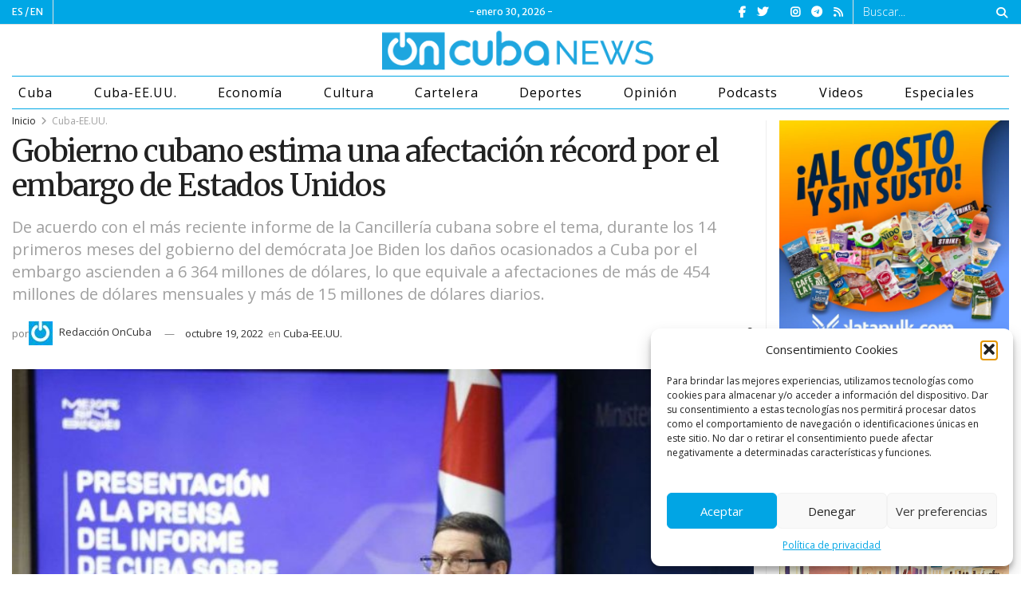

--- FILE ---
content_type: text/html; charset=UTF-8
request_url: https://oncubanews.com/cuba-ee-uu/gobierno-cubano-estima-una-afectacion-record-por-el-embargo-de-estados-unidos/
body_size: 38006
content:
<!doctype html>
<!--[if lt IE 7]> <html class="no-js lt-ie9 lt-ie8 lt-ie7" lang="es"> <![endif]-->
<!--[if IE 7]>    <html class="no-js lt-ie9 lt-ie8" lang="es"> <![endif]-->
<!--[if IE 8]>    <html class="no-js lt-ie9" lang="es"> <![endif]-->
<!--[if IE 9]>    <html class="no-js lt-ie10" lang="es"> <![endif]-->
<!--[if gt IE 8]><!--> <html class="no-js" lang="es"> <!--<![endif]-->
<head>
    <meta http-equiv="Content-Type" content="text/html; charset=UTF-8" />
    <meta name='viewport' content='width=device-width, initial-scale=1, user-scalable=yes' />
    <link rel="profile" href="http://gmpg.org/xfn/11" />
    <link rel="pingback" href="https://oncubanews.com/xmlrpc.php" />
    <meta name='robots' content='index, follow, max-image-preview:large, max-snippet:-1, max-video-preview:-1' />
	<style>img:is([sizes="auto" i], [sizes^="auto," i]) { contain-intrinsic-size: 3000px 1500px }</style>
				<script type="text/javascript">
              var jnews_ajax_url = '/?ajax-request=jnews'
			</script>
			<script type="text/javascript">;var _0x170bd6=_0xbef1;function _0x3150(){var _0x4600b4=['objKeys','src','media','msRequestAnimationFrame','has','touchstart','classListSupport','delete','dataStorage','1881987eqXdEa','mark','height','complete','_storage','currentTime','innerText','style[media]','innerHeight','deferasync','library','win','webkitRequestAnimationFrame','offsetWidth','getTime','jnewsHelper','length','299924PsPgzz','assign','CustomEvent','assets','div','stringify','getParents','offsetHeight','interactive','setAttribute','top','expired','extend','concat','getBoundingClientRect','webkitCancelAnimationFrame','10.0.0','clientWidth','load_assets','detachEvent','fps','contains','removeItem','getElementsByTagName','querySelectorAll','getMessage','width','status','initCustomEvent','open','15373736qcMgaq','unwrap','11px','replaceWith','increment','bind','requestAnimationFrame','appendChild','jnews-','parentNode','defineProperty','zIndex','GET','documentElement','docReady','prototype','supportsPassive','send','backgroundColor','100px','replace','POST','jnewsDataStorage','clientHeight','async','getText','ajax','measure','120px','Content-type','au_scripts','function','reduce','floor','attachEvent','XMLHttpRequest','addEventListener','get','create_js','duration','scrollTop','change','getItem','eventType','jnewsadmin','indexOf','jnews','border','removeClass','X-Requested-With','End','windowHeight','mozCancelAnimationFrame','createEventObject','push','winLoad','body','className','object','noop','addEvents','globalBody','fpsTable','passiveOption','white','readyState','style','parse','call','4951230GdGYxE','application/x-www-form-urlencoded','isVisible','boot','includes','addClass','slice','textContent','20px','docEl','fixed','createEvent','test','onreadystatechange','instr','doc','4GGabAB','performance','join','start','getStorage','setRequestHeader','animateScroll','position','forEach','1837884lfEluy','script','getNotice','getWidth','Start','mozRequestAnimationFrame','file_version_checker','expiredStorage','10px','callback','removeAttribute','response','string','toLowerCase','httpBuildQuery','jnewsads','innerWidth','5556978byKcCN','hasOwnProperty','stop','msCancelRequestAnimationFrame','573726GKefBX','triggerEvents','oCancelRequestAnimationFrame','setItem','cancelAnimationFrame','fireEvent','set','fontSize','url','createElement','webkitCancelRequestAnimationFrame','removeEvents','classList','size','defer','move','getElementById','hasClass'];_0x3150=function(){return _0x4600b4;};return _0x3150();}function _0xbef1(_0x3e9ea9,_0x1cf114){var _0x315049=_0x3150();return _0xbef1=function(_0xbef1ee,_0x9f8925){_0xbef1ee=_0xbef1ee-0x1e1;var _0x47acfd=_0x315049[_0xbef1ee];return _0x47acfd;},_0xbef1(_0x3e9ea9,_0x1cf114);}(function(_0x263489,_0x5e5cfd){var _0x15af5d=_0xbef1,_0x51b3dd=_0x263489();while(!![]){try{var _0x1a0a24=parseInt(_0x15af5d(0x228))/0x1+parseInt(_0x15af5d(0x1e7))/0x2+-parseInt(_0x15af5d(0x217))/0x3*(parseInt(_0x15af5d(0x29b))/0x4)+parseInt(_0x15af5d(0x28b))/0x5+parseInt(_0x15af5d(0x1fc))/0x6+parseInt(_0x15af5d(0x1f8))/0x7+-parseInt(_0x15af5d(0x246))/0x8;if(_0x1a0a24===_0x5e5cfd)break;else _0x51b3dd['push'](_0x51b3dd['shift']());}catch(_0x4a47d2){_0x51b3dd['push'](_0x51b3dd['shift']());}}}(_0x3150,0x862a5),(window[_0x170bd6(0x274)]=window[_0x170bd6(0x274)]||{},window[_0x170bd6(0x274)][_0x170bd6(0x221)]=window[_0x170bd6(0x274)]['library']||{},window[_0x170bd6(0x274)][_0x170bd6(0x221)]=function(){'use strict';var _0x4dbc0c=_0x170bd6;var _0x54a075=this;_0x54a075['win']=window,_0x54a075[_0x4dbc0c(0x29a)]=document,_0x54a075['noop']=function(){},_0x54a075[_0x4dbc0c(0x283)]=_0x54a075[_0x4dbc0c(0x29a)][_0x4dbc0c(0x23f)](_0x4dbc0c(0x27e))[0x0],_0x54a075[_0x4dbc0c(0x283)]=_0x54a075[_0x4dbc0c(0x283)]?_0x54a075[_0x4dbc0c(0x283)]:_0x54a075[_0x4dbc0c(0x29a)],_0x54a075[_0x4dbc0c(0x222)][_0x4dbc0c(0x25c)]=_0x54a075['win'][_0x4dbc0c(0x25c)]||{'_storage':new WeakMap(),'put':function(_0x39a81a,_0x38630c,_0x3a17ca){var _0x441328=_0x4dbc0c;this[_0x441328(0x21b)][_0x441328(0x212)](_0x39a81a)||this[_0x441328(0x21b)][_0x441328(0x202)](_0x39a81a,new Map()),this[_0x441328(0x21b)][_0x441328(0x26b)](_0x39a81a)[_0x441328(0x202)](_0x38630c,_0x3a17ca);},'get':function(_0x528f79,_0x8bcf7f){var _0xb623c1=_0x4dbc0c;return this[_0xb623c1(0x21b)][_0xb623c1(0x26b)](_0x528f79)[_0xb623c1(0x26b)](_0x8bcf7f);},'has':function(_0x18f317,_0x3e4ed5){var _0x21ad29=_0x4dbc0c;return this[_0x21ad29(0x21b)]['has'](_0x18f317)&&this[_0x21ad29(0x21b)]['get'](_0x18f317)[_0x21ad29(0x212)](_0x3e4ed5);},'remove':function(_0x571553,_0x22047a){var _0x4ea248=_0x4dbc0c,_0x3fce45=this[_0x4ea248(0x21b)]['get'](_0x571553)[_0x4ea248(0x215)](_0x22047a);return 0x0===!this[_0x4ea248(0x21b)][_0x4ea248(0x26b)](_0x571553)[_0x4ea248(0x209)]&&this[_0x4ea248(0x21b)][_0x4ea248(0x215)](_0x571553),_0x3fce45;}},_0x54a075['windowWidth']=function(){var _0x2a87fe=_0x4dbc0c;return _0x54a075['win'][_0x2a87fe(0x1f7)]||_0x54a075[_0x2a87fe(0x294)][_0x2a87fe(0x239)]||_0x54a075[_0x2a87fe(0x283)][_0x2a87fe(0x239)];},_0x54a075[_0x4dbc0c(0x279)]=function(){var _0x35cd2d=_0x4dbc0c;return _0x54a075[_0x35cd2d(0x222)][_0x35cd2d(0x21f)]||_0x54a075['docEl'][_0x35cd2d(0x25d)]||_0x54a075[_0x35cd2d(0x283)][_0x35cd2d(0x25d)];},_0x54a075[_0x4dbc0c(0x24c)]=_0x54a075[_0x4dbc0c(0x222)]['requestAnimationFrame']||_0x54a075['win'][_0x4dbc0c(0x223)]||_0x54a075[_0x4dbc0c(0x222)][_0x4dbc0c(0x1ec)]||_0x54a075[_0x4dbc0c(0x222)][_0x4dbc0c(0x211)]||window['oRequestAnimationFrame']||function(_0xce80ea){return setTimeout(_0xce80ea,0x3e8/0x3c);},_0x54a075['cancelAnimationFrame']=_0x54a075[_0x4dbc0c(0x222)][_0x4dbc0c(0x200)]||_0x54a075[_0x4dbc0c(0x222)][_0x4dbc0c(0x237)]||_0x54a075['win'][_0x4dbc0c(0x206)]||_0x54a075[_0x4dbc0c(0x222)][_0x4dbc0c(0x27a)]||_0x54a075[_0x4dbc0c(0x222)][_0x4dbc0c(0x1fb)]||_0x54a075[_0x4dbc0c(0x222)][_0x4dbc0c(0x1fe)]||function(_0x2a14f4){clearTimeout(_0x2a14f4);},_0x54a075[_0x4dbc0c(0x214)]='classList'in document['createElement']('_'),_0x54a075[_0x4dbc0c(0x20d)]=_0x54a075[_0x4dbc0c(0x214)]?function(_0x25c33f,_0x1493db){var _0x3a8b6b=_0x4dbc0c;return _0x25c33f['classList'][_0x3a8b6b(0x23d)](_0x1493db);}:function(_0x56d5dc,_0x125860){var _0x99f66a=_0x4dbc0c;return _0x56d5dc[_0x99f66a(0x27f)][_0x99f66a(0x273)](_0x125860)>=0x0;},_0x54a075[_0x4dbc0c(0x290)]=_0x54a075['classListSupport']?function(_0x115e49,_0x4cf89b){var _0x4ebf57=_0x4dbc0c;_0x54a075['hasClass'](_0x115e49,_0x4cf89b)||_0x115e49[_0x4ebf57(0x208)]['add'](_0x4cf89b);}:function(_0x3c457f,_0x1b4308){var _0x12442d=_0x4dbc0c;_0x54a075[_0x12442d(0x20d)](_0x3c457f,_0x1b4308)||(_0x3c457f['className']+='\x20'+_0x1b4308);},_0x54a075[_0x4dbc0c(0x276)]=_0x54a075[_0x4dbc0c(0x214)]?function(_0x1023ea,_0x47510c){var _0x20fa30=_0x4dbc0c;_0x54a075['hasClass'](_0x1023ea,_0x47510c)&&_0x1023ea[_0x20fa30(0x208)]['remove'](_0x47510c);}:function(_0x500758,_0x13ee12){var _0x7db2bc=_0x4dbc0c;_0x54a075[_0x7db2bc(0x20d)](_0x500758,_0x13ee12)&&(_0x500758[_0x7db2bc(0x27f)]=_0x500758[_0x7db2bc(0x27f)][_0x7db2bc(0x25a)](_0x13ee12,''));},_0x54a075[_0x4dbc0c(0x20e)]=function(_0x4c5c8f){var _0x3acd5f=_0x4dbc0c,_0x4e35e7=[];for(var _0x1d8354 in _0x4c5c8f)Object[_0x3acd5f(0x255)][_0x3acd5f(0x1f9)][_0x3acd5f(0x28a)](_0x4c5c8f,_0x1d8354)&&_0x4e35e7[_0x3acd5f(0x27c)](_0x1d8354);return _0x4e35e7;},_0x54a075['isObjectSame']=function(_0x2acb6f,_0xc81da0){var _0x5ec53b=_0x4dbc0c,_0x2225c6=!0x0;return JSON[_0x5ec53b(0x22d)](_0x2acb6f)!==JSON['stringify'](_0xc81da0)&&(_0x2225c6=!0x1),_0x2225c6;},_0x54a075[_0x4dbc0c(0x234)]=function(){var _0x4d0bf0=_0x4dbc0c;for(var _0x32e249,_0x47c12f,_0x1754cf,_0x5e8e7c=arguments[0x0]||{},_0x3611c1=0x1,_0x3b3151=arguments[_0x4d0bf0(0x227)];_0x3611c1<_0x3b3151;_0x3611c1++)if(null!==(_0x32e249=arguments[_0x3611c1])){for(_0x47c12f in _0x32e249)_0x5e8e7c!==(_0x1754cf=_0x32e249[_0x47c12f])&&void 0x0!==_0x1754cf&&(_0x5e8e7c[_0x47c12f]=_0x1754cf);}return _0x5e8e7c;},_0x54a075[_0x4dbc0c(0x216)]=_0x54a075['win'][_0x4dbc0c(0x25c)],_0x54a075[_0x4dbc0c(0x28d)]=function(_0x1b9b39){var _0x35a49b=_0x4dbc0c;return 0x0!==_0x1b9b39['offsetWidth']&&0x0!==_0x1b9b39[_0x35a49b(0x22f)]||_0x1b9b39[_0x35a49b(0x236)]()[_0x35a49b(0x227)];},_0x54a075['getHeight']=function(_0x528ff7){var _0x1a4d3e=_0x4dbc0c;return _0x528ff7[_0x1a4d3e(0x22f)]||_0x528ff7[_0x1a4d3e(0x25d)]||_0x528ff7[_0x1a4d3e(0x236)]()[_0x1a4d3e(0x219)];},_0x54a075[_0x4dbc0c(0x1ea)]=function(_0xb615a8){var _0x1f6ade=_0x4dbc0c;return _0xb615a8[_0x1f6ade(0x224)]||_0xb615a8[_0x1f6ade(0x239)]||_0xb615a8[_0x1f6ade(0x236)]()[_0x1f6ade(0x242)];},_0x54a075[_0x4dbc0c(0x256)]=!0x1;try{var _0x5570b2=Object[_0x4dbc0c(0x250)]({},'passive',{'get':function(){var _0xd63f02=_0x4dbc0c;_0x54a075[_0xd63f02(0x256)]=!0x0;}});_0x4dbc0c(0x296)in _0x54a075[_0x4dbc0c(0x29a)]?_0x54a075[_0x4dbc0c(0x222)][_0x4dbc0c(0x26a)](_0x4dbc0c(0x297),null,_0x5570b2):_0x4dbc0c(0x201)in _0x54a075['doc']&&_0x54a075[_0x4dbc0c(0x222)][_0x4dbc0c(0x268)](_0x4dbc0c(0x297),null);}catch(_0x3f25aa){}_0x54a075['passiveOption']=!!_0x54a075[_0x4dbc0c(0x256)]&&{'passive':!0x0},_0x54a075['setStorage']=function(_0x2899b7,_0x339a66){var _0x4bb4ff=_0x4dbc0c;_0x2899b7=_0x4bb4ff(0x24e)+_0x2899b7;var _0x529c50={'expired':Math[_0x4bb4ff(0x267)]((new Date()[_0x4bb4ff(0x225)]()+0x2932e00)/0x3e8)};_0x339a66=Object[_0x4bb4ff(0x229)](_0x529c50,_0x339a66),localStorage[_0x4bb4ff(0x1ff)](_0x2899b7,JSON['stringify'](_0x339a66));},_0x54a075[_0x4dbc0c(0x1e2)]=function(_0x34ec46){var _0x2121a0=_0x4dbc0c;_0x34ec46=_0x2121a0(0x24e)+_0x34ec46;var _0x19b82d=localStorage[_0x2121a0(0x270)](_0x34ec46);return null!==_0x19b82d&&0x0<_0x19b82d[_0x2121a0(0x227)]?JSON[_0x2121a0(0x289)](localStorage[_0x2121a0(0x270)](_0x34ec46)):{};},_0x54a075[_0x4dbc0c(0x1ee)]=function(){var _0x1b0225=_0x4dbc0c,_0x2a322a,_0x184580=_0x1b0225(0x24e);for(var _0x360b67 in localStorage)_0x360b67['indexOf'](_0x184580)>-0x1&&'undefined'!==(_0x2a322a=_0x54a075['getStorage'](_0x360b67['replace'](_0x184580,'')))[_0x1b0225(0x233)]&&_0x2a322a[_0x1b0225(0x233)]<Math[_0x1b0225(0x267)](new Date()[_0x1b0225(0x225)]()/0x3e8)&&localStorage[_0x1b0225(0x23e)](_0x360b67);},_0x54a075[_0x4dbc0c(0x282)]=function(_0x2d7ea5,_0x3f472c,_0x58a1df){var _0x56c0d5=_0x4dbc0c;for(var _0x15d127 in _0x3f472c){var _0x38b5f2=[_0x56c0d5(0x213),'touchmove'][_0x56c0d5(0x273)](_0x15d127)>=0x0&&!_0x58a1df&&_0x54a075[_0x56c0d5(0x285)];_0x56c0d5(0x296)in _0x54a075['doc']?_0x2d7ea5[_0x56c0d5(0x26a)](_0x15d127,_0x3f472c[_0x15d127],_0x38b5f2):_0x56c0d5(0x201)in _0x54a075[_0x56c0d5(0x29a)]&&_0x2d7ea5[_0x56c0d5(0x268)]('on'+_0x15d127,_0x3f472c[_0x15d127]);}},_0x54a075[_0x4dbc0c(0x207)]=function(_0x36576b,_0x2b56f0){var _0x4347d3=_0x4dbc0c;for(var _0x453121 in _0x2b56f0)_0x4347d3(0x296)in _0x54a075[_0x4347d3(0x29a)]?_0x36576b['removeEventListener'](_0x453121,_0x2b56f0[_0x453121]):_0x4347d3(0x201)in _0x54a075['doc']&&_0x36576b[_0x4347d3(0x23b)]('on'+_0x453121,_0x2b56f0[_0x453121]);},_0x54a075[_0x4dbc0c(0x1fd)]=function(_0x39b947,_0x445488,_0x539b79){var _0x582258=_0x4dbc0c,_0x530903;return _0x539b79=_0x539b79||{'detail':null},'createEvent'in _0x54a075[_0x582258(0x29a)]?(!(_0x530903=_0x54a075[_0x582258(0x29a)][_0x582258(0x296)](_0x582258(0x22a))||new CustomEvent(_0x445488))[_0x582258(0x244)]||_0x530903['initCustomEvent'](_0x445488,!0x0,!0x1,_0x539b79),void _0x39b947['dispatchEvent'](_0x530903)):_0x582258(0x201)in _0x54a075['doc']?((_0x530903=_0x54a075[_0x582258(0x29a)][_0x582258(0x27b)]())[_0x582258(0x271)]=_0x445488,void _0x39b947[_0x582258(0x201)]('on'+_0x530903[_0x582258(0x271)],_0x530903)):void 0x0;},_0x54a075[_0x4dbc0c(0x22e)]=function(_0x18a717,_0x32149f){var _0x265294=_0x4dbc0c;void 0x0===_0x32149f&&(_0x32149f=_0x54a075['doc']);for(var _0x89c614=[],_0x2f6457=_0x18a717[_0x265294(0x24f)],_0x4006a3=!0x1;!_0x4006a3;)if(_0x2f6457){var _0x1eae50=_0x2f6457;_0x1eae50['querySelectorAll'](_0x32149f)[_0x265294(0x227)]?_0x4006a3=!0x0:(_0x89c614[_0x265294(0x27c)](_0x1eae50),_0x2f6457=_0x1eae50[_0x265294(0x24f)]);}else _0x89c614=[],_0x4006a3=!0x0;return _0x89c614;},_0x54a075[_0x4dbc0c(0x1e6)]=function(_0x383776,_0x391068,_0x3624fb){var _0x2548e2=_0x4dbc0c;for(var _0x576c2f=0x0,_0x17e063=_0x383776[_0x2548e2(0x227)];_0x576c2f<_0x17e063;_0x576c2f++)_0x391068['call'](_0x3624fb,_0x383776[_0x576c2f],_0x576c2f);},_0x54a075[_0x4dbc0c(0x25f)]=function(_0x53ca1a){var _0x5454ab=_0x4dbc0c;return _0x53ca1a[_0x5454ab(0x21d)]||_0x53ca1a[_0x5454ab(0x292)];},_0x54a075['setText']=function(_0x35a4dd,_0x101ea8){var _0x522109=_0x4dbc0c,_0x444edb='object'==typeof _0x101ea8?_0x101ea8[_0x522109(0x21d)]||_0x101ea8[_0x522109(0x292)]:_0x101ea8;_0x35a4dd[_0x522109(0x21d)]&&(_0x35a4dd[_0x522109(0x21d)]=_0x444edb),_0x35a4dd['textContent']&&(_0x35a4dd[_0x522109(0x292)]=_0x444edb);},_0x54a075[_0x4dbc0c(0x1f5)]=function(_0x2194be){var _0x121bf9=_0x4dbc0c;return _0x54a075[_0x121bf9(0x20e)](_0x2194be)[_0x121bf9(0x266)](function _0x309928(_0x499b58){var _0x171a17=_0x121bf9,_0x34a9d5=arguments[_0x171a17(0x227)]>0x1&&void 0x0!==arguments[0x1]?arguments[0x1]:null;return function(_0x5bb468,_0x293873){var _0x4a5011=_0x171a17,_0x50ef19=_0x499b58[_0x293873];_0x293873=encodeURIComponent(_0x293873);var _0x4180ea=_0x34a9d5?''[_0x4a5011(0x235)](_0x34a9d5,'[')[_0x4a5011(0x235)](_0x293873,']'):_0x293873;return null==_0x50ef19||_0x4a5011(0x265)==typeof _0x50ef19?(_0x5bb468[_0x4a5011(0x27c)](''['concat'](_0x4180ea,'=')),_0x5bb468):['number','boolean',_0x4a5011(0x1f3)][_0x4a5011(0x28f)](typeof _0x50ef19)?(_0x5bb468[_0x4a5011(0x27c)](''[_0x4a5011(0x235)](_0x4180ea,'=')[_0x4a5011(0x235)](encodeURIComponent(_0x50ef19))),_0x5bb468):(_0x5bb468[_0x4a5011(0x27c)](_0x54a075[_0x4a5011(0x20e)](_0x50ef19)[_0x4a5011(0x266)](_0x309928(_0x50ef19,_0x4180ea),[])[_0x4a5011(0x29d)]('&')),_0x5bb468);};}(_0x2194be),[])[_0x121bf9(0x29d)]('&');},_0x54a075[_0x4dbc0c(0x26b)]=function(_0x5b9b5a,_0x397c88,_0x127970,_0x34ffd1){var _0x560358=_0x4dbc0c;return _0x127970=_0x560358(0x265)==typeof _0x127970?_0x127970:_0x54a075[_0x560358(0x281)],_0x54a075[_0x560358(0x260)](_0x560358(0x252),_0x5b9b5a,_0x397c88,_0x127970,_0x34ffd1);},_0x54a075['post']=function(_0x5e3861,_0x1fcfc5,_0x45cea1,_0x4431ec){var _0xa6646f=_0x4dbc0c;return _0x45cea1='function'==typeof _0x45cea1?_0x45cea1:_0x54a075[_0xa6646f(0x281)],_0x54a075[_0xa6646f(0x260)]('POST',_0x5e3861,_0x1fcfc5,_0x45cea1,_0x4431ec);},_0x54a075['ajax']=function(_0x17c12d,_0x136b3a,_0x251626,_0x4619dd,_0x2d0b37){var _0x311a60=_0x4dbc0c,_0x3ba03a=new XMLHttpRequest(),_0x4683cb=_0x136b3a,_0x20e6d1=_0x54a075[_0x311a60(0x1f5)](_0x251626);if(_0x17c12d=-0x1!=['GET',_0x311a60(0x25b)][_0x311a60(0x273)](_0x17c12d)?_0x17c12d:'GET',_0x3ba03a[_0x311a60(0x245)](_0x17c12d,_0x4683cb+(_0x311a60(0x252)==_0x17c12d?'?'+_0x20e6d1:''),!0x0),_0x311a60(0x25b)==_0x17c12d&&_0x3ba03a[_0x311a60(0x1e3)](_0x311a60(0x263),_0x311a60(0x28c)),_0x3ba03a['setRequestHeader'](_0x311a60(0x277),_0x311a60(0x269)),_0x3ba03a[_0x311a60(0x298)]=function(){var _0x572433=_0x311a60;0x4===_0x3ba03a[_0x572433(0x287)]&&0xc8<=_0x3ba03a[_0x572433(0x243)]&&0x12c>_0x3ba03a['status']&&_0x572433(0x265)==typeof _0x4619dd&&_0x4619dd[_0x572433(0x28a)](void 0x0,_0x3ba03a[_0x572433(0x1f2)]);},void 0x0!==_0x2d0b37&&!_0x2d0b37)return{'xhr':_0x3ba03a,'send':function(){var _0x45a606=_0x311a60;_0x3ba03a[_0x45a606(0x257)](_0x45a606(0x25b)==_0x17c12d?_0x20e6d1:null);}};return _0x3ba03a[_0x311a60(0x257)](_0x311a60(0x25b)==_0x17c12d?_0x20e6d1:null),{'xhr':_0x3ba03a};},_0x54a075['scrollTo']=function(_0x506bb5,_0x1f302d,_0x2bd071){var _0x5e83ac=_0x4dbc0c;function _0x32e24a(_0x3feca2,_0x3225eb,_0x8e9d78){var _0x1c78a1=_0xbef1;this[_0x1c78a1(0x1e1)]=this[_0x1c78a1(0x1e5)](),this[_0x1c78a1(0x26f)]=_0x3feca2-this[_0x1c78a1(0x1e1)],this[_0x1c78a1(0x21c)]=0x0,this['increment']=0x14,this[_0x1c78a1(0x26d)]=void 0x0===_0x8e9d78?0x1f4:_0x8e9d78,this['callback']=_0x3225eb,this['finish']=!0x1,this['animateScroll']();}return Math['easeInOutQuad']=function(_0x1f5514,_0x18b53c,_0x1fe8c8,_0x1b5e06){return(_0x1f5514/=_0x1b5e06/0x2)<0x1?_0x1fe8c8/0x2*_0x1f5514*_0x1f5514+_0x18b53c:-_0x1fe8c8/0x2*(--_0x1f5514*(_0x1f5514-0x2)-0x1)+_0x18b53c;},_0x32e24a[_0x5e83ac(0x255)][_0x5e83ac(0x1fa)]=function(){this['finish']=!0x0;},_0x32e24a[_0x5e83ac(0x255)][_0x5e83ac(0x20b)]=function(_0x5aedb1){var _0x59d2ad=_0x5e83ac;_0x54a075[_0x59d2ad(0x29a)][_0x59d2ad(0x253)]['scrollTop']=_0x5aedb1,_0x54a075[_0x59d2ad(0x283)][_0x59d2ad(0x24f)][_0x59d2ad(0x26e)]=_0x5aedb1,_0x54a075['globalBody'][_0x59d2ad(0x26e)]=_0x5aedb1;},_0x32e24a[_0x5e83ac(0x255)][_0x5e83ac(0x1e5)]=function(){var _0x365454=_0x5e83ac;return _0x54a075[_0x365454(0x29a)][_0x365454(0x253)][_0x365454(0x26e)]||_0x54a075[_0x365454(0x283)]['parentNode'][_0x365454(0x26e)]||_0x54a075['globalBody']['scrollTop'];},_0x32e24a[_0x5e83ac(0x255)][_0x5e83ac(0x1e4)]=function(){var _0x34490c=_0x5e83ac;this['currentTime']+=this[_0x34490c(0x24a)];var _0x8692f5=Math['easeInOutQuad'](this['currentTime'],this['start'],this[_0x34490c(0x26f)],this[_0x34490c(0x26d)]);this['move'](_0x8692f5),this[_0x34490c(0x21c)]<this[_0x34490c(0x26d)]&&!this['finish']?_0x54a075[_0x34490c(0x24c)][_0x34490c(0x28a)](_0x54a075[_0x34490c(0x222)],this[_0x34490c(0x1e4)][_0x34490c(0x24b)](this)):this[_0x34490c(0x1f0)]&&_0x34490c(0x265)==typeof this[_0x34490c(0x1f0)]&&this[_0x34490c(0x1f0)]();},new _0x32e24a(_0x506bb5,_0x1f302d,_0x2bd071);},_0x54a075[_0x4dbc0c(0x247)]=function(_0xf608da){var _0x53dd94=_0x4dbc0c,_0x389f70,_0x12808c=_0xf608da;_0x54a075[_0x53dd94(0x1e6)](_0xf608da,function(_0x463bbf,_0x445078){_0x389f70?_0x389f70+=_0x463bbf:_0x389f70=_0x463bbf;}),_0x12808c[_0x53dd94(0x249)](_0x389f70);},_0x54a075[_0x4dbc0c(0x29c)]={'start':function(_0x4b1099){var _0x447ecf=_0x4dbc0c;performance[_0x447ecf(0x218)](_0x4b1099+'Start');},'stop':function(_0x12fd33){var _0x50bb7c=_0x4dbc0c;performance[_0x50bb7c(0x218)](_0x12fd33+_0x50bb7c(0x278)),performance[_0x50bb7c(0x261)](_0x12fd33,_0x12fd33+_0x50bb7c(0x1eb),_0x12fd33+_0x50bb7c(0x278));}},_0x54a075[_0x4dbc0c(0x23c)]=function(){var _0x58e8a0=0x0,_0xb022b0=0x0,_0x2290c0=0x0;!(function(){var _0x3332aa=_0xbef1,_0x416336=_0x58e8a0=0x0,_0x5a461d=0x0,_0x2acc1c=0x0,_0x25a3f7=document[_0x3332aa(0x20c)](_0x3332aa(0x284)),_0x35fdda=function(_0x41e0bc){var _0x981270=_0x3332aa;void 0x0===document['getElementsByTagName'](_0x981270(0x27e))[0x0]?_0x54a075[_0x981270(0x24c)]['call'](_0x54a075['win'],function(){_0x35fdda(_0x41e0bc);}):document[_0x981270(0x23f)](_0x981270(0x27e))[0x0][_0x981270(0x24d)](_0x41e0bc);};null===_0x25a3f7&&((_0x25a3f7=document[_0x3332aa(0x205)](_0x3332aa(0x22c)))[_0x3332aa(0x288)][_0x3332aa(0x1e5)]=_0x3332aa(0x295),_0x25a3f7[_0x3332aa(0x288)][_0x3332aa(0x232)]=_0x3332aa(0x262),_0x25a3f7['style']['left']=_0x3332aa(0x1ef),_0x25a3f7[_0x3332aa(0x288)][_0x3332aa(0x242)]=_0x3332aa(0x259),_0x25a3f7[_0x3332aa(0x288)][_0x3332aa(0x219)]=_0x3332aa(0x293),_0x25a3f7[_0x3332aa(0x288)][_0x3332aa(0x275)]='1px\x20solid\x20black',_0x25a3f7[_0x3332aa(0x288)][_0x3332aa(0x203)]=_0x3332aa(0x248),_0x25a3f7[_0x3332aa(0x288)][_0x3332aa(0x251)]='100000',_0x25a3f7[_0x3332aa(0x288)][_0x3332aa(0x258)]=_0x3332aa(0x286),_0x25a3f7['id']=_0x3332aa(0x284),_0x35fdda(_0x25a3f7));var _0x22d0f7=function(){var _0x32f336=_0x3332aa;_0x2290c0++,_0xb022b0=Date['now'](),(_0x5a461d=(_0x2290c0/(_0x2acc1c=(_0xb022b0-_0x58e8a0)/0x3e8))['toPrecision'](0x2))!=_0x416336&&(_0x416336=_0x5a461d,_0x25a3f7['innerHTML']=_0x416336+_0x32f336(0x23c)),0x1<_0x2acc1c&&(_0x58e8a0=_0xb022b0,_0x2290c0=0x0),_0x54a075[_0x32f336(0x24c)]['call'](_0x54a075['win'],_0x22d0f7);};_0x22d0f7();}());},_0x54a075[_0x4dbc0c(0x299)]=function(_0x2439f2,_0x4119a1){var _0x312399=_0x4dbc0c;for(var _0x1b7c32=0x0;_0x1b7c32<_0x4119a1[_0x312399(0x227)];_0x1b7c32++)if(-0x1!==_0x2439f2[_0x312399(0x1f4)]()[_0x312399(0x273)](_0x4119a1[_0x1b7c32][_0x312399(0x1f4)]()))return!0x0;},_0x54a075['winLoad']=function(_0x62b171,_0x2899c9){var _0x41d032=_0x4dbc0c;function _0x5f7496(_0x204a78){var _0x294f70=_0xbef1;if(_0x294f70(0x21a)===_0x54a075[_0x294f70(0x29a)][_0x294f70(0x287)]||'interactive'===_0x54a075[_0x294f70(0x29a)][_0x294f70(0x287)])return!_0x204a78||_0x2899c9?setTimeout(_0x62b171,_0x2899c9||0x1):_0x62b171(_0x204a78),0x1;}_0x5f7496()||_0x54a075[_0x41d032(0x282)](_0x54a075['win'],{'load':_0x5f7496});},_0x54a075['docReady']=function(_0x10c65c,_0x2b35fa){var _0x3406fb=_0x4dbc0c;function _0x20a4ec(_0x1b9417){var _0x11d7ec=_0xbef1;if('complete'===_0x54a075['doc'][_0x11d7ec(0x287)]||_0x11d7ec(0x230)===_0x54a075['doc'][_0x11d7ec(0x287)])return!_0x1b9417||_0x2b35fa?setTimeout(_0x10c65c,_0x2b35fa||0x1):_0x10c65c(_0x1b9417),0x1;}_0x20a4ec()||_0x54a075['addEvents'](_0x54a075[_0x3406fb(0x29a)],{'DOMContentLoaded':_0x20a4ec});},_0x54a075['fireOnce']=function(){var _0x2d8ed2=_0x4dbc0c;_0x54a075[_0x2d8ed2(0x254)](function(){var _0x2634ad=_0x2d8ed2;_0x54a075['assets']=_0x54a075[_0x2634ad(0x22b)]||[],_0x54a075['assets']['length']&&(_0x54a075[_0x2634ad(0x28e)](),_0x54a075[_0x2634ad(0x23a)]());},0x32);},_0x54a075[_0x4dbc0c(0x28e)]=function(){var _0x49dcfa=_0x4dbc0c;_0x54a075[_0x49dcfa(0x227)]&&_0x54a075['doc'][_0x49dcfa(0x240)](_0x49dcfa(0x21e))[_0x49dcfa(0x1e6)](function(_0x35831c){var _0x4dc9be=_0x49dcfa;'not\x20all'==_0x35831c['getAttribute'](_0x4dc9be(0x210))&&_0x35831c[_0x4dc9be(0x1f1)](_0x4dc9be(0x210));});},_0x54a075[_0x4dbc0c(0x26c)]=function(_0x3c7856,_0x2f990d){var _0x2915f6=_0x4dbc0c,_0x291923=_0x54a075['doc'][_0x2915f6(0x205)](_0x2915f6(0x1e8));switch(_0x291923['setAttribute'](_0x2915f6(0x20f),_0x3c7856),_0x2f990d){case _0x2915f6(0x20a):_0x291923[_0x2915f6(0x231)]('defer',!0x0);break;case _0x2915f6(0x25e):_0x291923['setAttribute']('async',!0x0);break;case _0x2915f6(0x220):_0x291923[_0x2915f6(0x231)]('defer',!0x0),_0x291923[_0x2915f6(0x231)]('async',!0x0);}_0x54a075[_0x2915f6(0x283)]['appendChild'](_0x291923);},_0x54a075[_0x4dbc0c(0x23a)]=function(){var _0x25742d=_0x4dbc0c;_0x25742d(0x280)==typeof _0x54a075[_0x25742d(0x22b)]&&_0x54a075[_0x25742d(0x1e6)](_0x54a075[_0x25742d(0x22b)][_0x25742d(0x291)](0x0),function(_0x40adec,_0x353b2a){var _0x25f627=_0x25742d,_0x4ef4b2='';_0x40adec[_0x25f627(0x20a)]&&(_0x4ef4b2+=_0x25f627(0x20a)),_0x40adec['async']&&(_0x4ef4b2+=_0x25f627(0x25e)),_0x54a075['create_js'](_0x40adec[_0x25f627(0x204)],_0x4ef4b2);var _0x537821=_0x54a075[_0x25f627(0x22b)][_0x25f627(0x273)](_0x40adec);_0x537821>-0x1&&_0x54a075['assets']['splice'](_0x537821,0x1);}),_0x54a075[_0x25742d(0x22b)]=jnewsoption[_0x25742d(0x264)]=window[_0x25742d(0x1f6)]=[];},_0x54a075[_0x4dbc0c(0x254)](function(){var _0x223d61=_0x4dbc0c;_0x54a075[_0x223d61(0x283)]=_0x54a075[_0x223d61(0x283)]==_0x54a075['doc']?_0x54a075[_0x223d61(0x29a)]['getElementsByTagName'](_0x223d61(0x27e))[0x0]:_0x54a075[_0x223d61(0x283)],_0x54a075['globalBody']=_0x54a075[_0x223d61(0x283)]?_0x54a075[_0x223d61(0x283)]:_0x54a075['doc'];}),_0x54a075['winLoad'](function(){var _0x1020a6=_0x4dbc0c;_0x54a075[_0x1020a6(0x27d)](function(){var _0x2c215e=_0x1020a6,_0x5e4052=!0x1;if(void 0x0!==window[_0x2c215e(0x272)]){if(void 0x0!==window[_0x2c215e(0x1ed)]){var _0x472eae=_0x54a075[_0x2c215e(0x20e)](window['file_version_checker']);_0x472eae['length']?_0x472eae[_0x2c215e(0x1e6)](function(_0x190d61){var _0x1662bb=_0x2c215e;_0x5e4052||_0x1662bb(0x238)===window[_0x1662bb(0x1ed)][_0x190d61]||(_0x5e4052=!0x0);}):_0x5e4052=!0x0;}else _0x5e4052=!0x0;}_0x5e4052&&(window[_0x2c215e(0x226)][_0x2c215e(0x241)](),window['jnewsHelper'][_0x2c215e(0x1e9)]());},0x9c4);});},window[_0x170bd6(0x274)]['library']=new window[(_0x170bd6(0x274))][(_0x170bd6(0x221))]()));</script>
	<!-- This site is optimized with the Yoast SEO plugin v25.8 - https://yoast.com/wordpress/plugins/seo/ -->
	<title>Gobierno cubano estima una afectación récord por el embargo de Estados Unidos - OnCubaNews</title>
	<meta name="description" content="El gobierno cubano estimó una afectación récord del embargo de Estados Unidos a la Isla durante la Administración Biden." />
	<link rel="canonical" href="https://oncubanews.com/cuba-ee-uu/gobierno-cubano-estima-una-afectacion-record-por-el-embargo-de-estados-unidos/" />
	<meta property="og:locale" content="es_ES" />
	<meta property="og:type" content="article" />
	<meta property="og:title" content="Gobierno cubano estima una afectación récord por el embargo de Estados Unidos - OnCubaNews" />
	<meta property="og:description" content="El gobierno cubano estimó una afectación récord del embargo de Estados Unidos a la Isla durante la Administración Biden." />
	<meta property="og:url" content="https://oncubanews.com/cuba-ee-uu/gobierno-cubano-estima-una-afectacion-record-por-el-embargo-de-estados-unidos/" />
	<meta property="og:site_name" content="OnCubaNews" />
	<meta property="article:publisher" content="https://facebook.com/oncuba" />
	<meta property="article:published_time" content="2022-10-19T20:15:13+00:00" />
	<meta property="article:modified_time" content="2022-10-19T20:50:56+00:00" />
	<meta property="og:image" content="https://oncubanews.com/wp-content/uploads/2022/10/bruno-informe-bloqueo.jpg" />
	<meta property="og:image:width" content="1280" />
	<meta property="og:image:height" content="853" />
	<meta property="og:image:type" content="image/jpeg" />
	<meta name="author" content="Redacción OnCuba" />
	<meta name="twitter:card" content="summary_large_image" />
	<meta name="twitter:label1" content="Escrito por" />
	<meta name="twitter:data1" content="Redacción OnCuba" />
	<meta name="twitter:label2" content="Tiempo de lectura" />
	<meta name="twitter:data2" content="4 minutos" />
	<script type="application/ld+json" class="yoast-schema-graph">{"@context":"https://schema.org","@graph":[{"@type":"Article","@id":"https://oncubanews.com/cuba-ee-uu/gobierno-cubano-estima-una-afectacion-record-por-el-embargo-de-estados-unidos/#article","isPartOf":{"@id":"https://oncubanews.com/cuba-ee-uu/gobierno-cubano-estima-una-afectacion-record-por-el-embargo-de-estados-unidos/"},"author":{"name":"Redacción OnCuba","@id":"https://oncubanews.com/#/schema/person/4535f9d2f7fea460b318de6542dd014a"},"headline":"Gobierno cubano estima una afectación récord por el embargo de Estados Unidos","datePublished":"2022-10-19T20:15:13+00:00","dateModified":"2022-10-19T20:50:56+00:00","mainEntityOfPage":{"@id":"https://oncubanews.com/cuba-ee-uu/gobierno-cubano-estima-una-afectacion-record-por-el-embargo-de-estados-unidos/"},"wordCount":741,"commentCount":0,"publisher":{"@id":"https://oncubanews.com/#organization"},"image":{"@id":"https://oncubanews.com/cuba-ee-uu/gobierno-cubano-estima-una-afectacion-record-por-el-embargo-de-estados-unidos/#primaryimage"},"thumbnailUrl":"https://oncubanews.com/wp-content/uploads/2022/10/bruno-informe-bloqueo.jpg","keywords":["bloqueo","Canciller","embargo","embargo/bloqueo","MINREX","Relaciones Cuba-EE.UU."],"articleSection":["Cuba-EE.UU."],"inLanguage":"es","potentialAction":[{"@type":"CommentAction","name":"Comment","target":["https://oncubanews.com/cuba-ee-uu/gobierno-cubano-estima-una-afectacion-record-por-el-embargo-de-estados-unidos/#respond"]}],"copyrightYear":"2022","copyrightHolder":{"@id":"https://oncubanews.com/#organization"}},{"@type":"WebPage","@id":"https://oncubanews.com/cuba-ee-uu/gobierno-cubano-estima-una-afectacion-record-por-el-embargo-de-estados-unidos/","url":"https://oncubanews.com/cuba-ee-uu/gobierno-cubano-estima-una-afectacion-record-por-el-embargo-de-estados-unidos/","name":"Gobierno cubano estima una afectación récord por el embargo de Estados Unidos - OnCubaNews","isPartOf":{"@id":"https://oncubanews.com/#website"},"primaryImageOfPage":{"@id":"https://oncubanews.com/cuba-ee-uu/gobierno-cubano-estima-una-afectacion-record-por-el-embargo-de-estados-unidos/#primaryimage"},"image":{"@id":"https://oncubanews.com/cuba-ee-uu/gobierno-cubano-estima-una-afectacion-record-por-el-embargo-de-estados-unidos/#primaryimage"},"thumbnailUrl":"https://oncubanews.com/wp-content/uploads/2022/10/bruno-informe-bloqueo.jpg","datePublished":"2022-10-19T20:15:13+00:00","dateModified":"2022-10-19T20:50:56+00:00","description":"El gobierno cubano estimó una afectación récord del embargo de Estados Unidos a la Isla durante la Administración Biden.","breadcrumb":{"@id":"https://oncubanews.com/cuba-ee-uu/gobierno-cubano-estima-una-afectacion-record-por-el-embargo-de-estados-unidos/#breadcrumb"},"inLanguage":"es","potentialAction":[{"@type":"ReadAction","target":["https://oncubanews.com/cuba-ee-uu/gobierno-cubano-estima-una-afectacion-record-por-el-embargo-de-estados-unidos/"]}]},{"@type":"ImageObject","inLanguage":"es","@id":"https://oncubanews.com/cuba-ee-uu/gobierno-cubano-estima-una-afectacion-record-por-el-embargo-de-estados-unidos/#primaryimage","url":"https://oncubanews.com/wp-content/uploads/2022/10/bruno-informe-bloqueo.jpg","contentUrl":"https://oncubanews.com/wp-content/uploads/2022/10/bruno-informe-bloqueo.jpg","width":1280,"height":853,"caption":"El canciller cubano, Bruno Rodríguez, durante la presentación a la prensa del más reciente informe sobre los efectos del embargo de Estados Unidos a Cuba, en la sede de la Cancillería de la Isla, el 19 de octubre de 2022. Foto: @CubaMINREX / Twitter."},{"@type":"BreadcrumbList","@id":"https://oncubanews.com/cuba-ee-uu/gobierno-cubano-estima-una-afectacion-record-por-el-embargo-de-estados-unidos/#breadcrumb","itemListElement":[{"@type":"ListItem","position":1,"name":"Revistas","item":"https://oncubanews.com/revistas/"},{"@type":"ListItem","position":2,"name":"Gobierno cubano estima una afectación récord por el embargo de Estados Unidos"}]},{"@type":"WebSite","@id":"https://oncubanews.com/#website","url":"https://oncubanews.com/","name":"OnCubaNews","description":"On Paper · Online · On You","publisher":{"@id":"https://oncubanews.com/#organization"},"potentialAction":[{"@type":"SearchAction","target":{"@type":"EntryPoint","urlTemplate":"https://oncubanews.com/?s={search_term_string}"},"query-input":{"@type":"PropertyValueSpecification","valueRequired":true,"valueName":"search_term_string"}}],"inLanguage":"es"},{"@type":"Organization","@id":"https://oncubanews.com/#organization","name":"OnCubaNews","url":"https://oncubanews.com/","logo":{"@type":"ImageObject","inLanguage":"es","@id":"https://oncubanews.com/#/schema/logo/image/","url":"https://oncubanews.com/wp-content/uploads/2018/05/logo-oncuba-news-retina-1.png","contentUrl":"https://oncubanews.com/wp-content/uploads/2018/05/logo-oncuba-news-retina-1.png","width":680,"height":96,"caption":"OnCubaNews"},"image":{"@id":"https://oncubanews.com/#/schema/logo/image/"},"sameAs":["https://facebook.com/oncuba","https://t.me/oncubanews","https://instagram.com/oncubanews"]},{"@type":"Person","@id":"https://oncubanews.com/#/schema/person/4535f9d2f7fea460b318de6542dd014a","name":"Redacción OnCuba","image":{"@type":"ImageObject","inLanguage":"es","@id":"https://oncubanews.com/#/schema/person/image/6797a64e11ac1191b82e1afa71768a75","url":"https://oncubanews.com/wp-content/uploads/2016/03/Redacción-OnCuba_avatar_1458497335-96x96.jpg","contentUrl":"https://oncubanews.com/wp-content/uploads/2016/03/Redacción-OnCuba_avatar_1458497335-96x96.jpg","caption":"Redacción OnCuba"},"url":"https://oncubanews.com/author/oncuba/"}]}</script>
	<!-- / Yoast SEO plugin. -->


<link rel='dns-prefetch' href='//www.googletagmanager.com' />
<link rel='dns-prefetch' href='//fonts.googleapis.com' />
<link rel='dns-prefetch' href='//pagead2.googlesyndication.com' />
<link rel='preconnect' href='https://fonts.gstatic.com' />
<link rel="alternate" type="application/rss+xml" title="OnCubaNews &raquo; Feed" href="https://oncubanews.com/feed/" />
<link rel="alternate" type="application/rss+xml" title="OnCubaNews &raquo; Feed de los comentarios" href="https://oncubanews.com/comments/feed/" />
<script type="text/javascript" id="wpp-js" src="https://oncubanews.com/wp-content/plugins/wordpress-popular-posts/assets/js/wpp.min.js?ver=7.3.3" data-sampling="0" data-sampling-rate="100" data-api-url="https://oncubanews.com/wp-json/wordpress-popular-posts" data-post-id="409781" data-token="b4a3cf7212" data-lang="0" data-debug="0"></script>
<link rel="alternate" type="application/rss+xml" title="OnCubaNews &raquo; Comentario Gobierno cubano estima una afectación récord por el embargo de Estados Unidos del feed" href="https://oncubanews.com/cuba-ee-uu/gobierno-cubano-estima-una-afectacion-record-por-el-embargo-de-estados-unidos/feed/" />
<style id='classic-theme-styles-inline-css' type='text/css'>
/*! This file is auto-generated */
.wp-block-button__link{color:#fff;background-color:#32373c;border-radius:9999px;box-shadow:none;text-decoration:none;padding:calc(.667em + 2px) calc(1.333em + 2px);font-size:1.125em}.wp-block-file__button{background:#32373c;color:#fff;text-decoration:none}
</style>
<style id='global-styles-inline-css' type='text/css'>
:root{--wp--preset--aspect-ratio--square: 1;--wp--preset--aspect-ratio--4-3: 4/3;--wp--preset--aspect-ratio--3-4: 3/4;--wp--preset--aspect-ratio--3-2: 3/2;--wp--preset--aspect-ratio--2-3: 2/3;--wp--preset--aspect-ratio--16-9: 16/9;--wp--preset--aspect-ratio--9-16: 9/16;--wp--preset--color--black: #000000;--wp--preset--color--cyan-bluish-gray: #abb8c3;--wp--preset--color--white: #ffffff;--wp--preset--color--pale-pink: #f78da7;--wp--preset--color--vivid-red: #cf2e2e;--wp--preset--color--luminous-vivid-orange: #ff6900;--wp--preset--color--luminous-vivid-amber: #fcb900;--wp--preset--color--light-green-cyan: #7bdcb5;--wp--preset--color--vivid-green-cyan: #00d084;--wp--preset--color--pale-cyan-blue: #8ed1fc;--wp--preset--color--vivid-cyan-blue: #0693e3;--wp--preset--color--vivid-purple: #9b51e0;--wp--preset--gradient--vivid-cyan-blue-to-vivid-purple: linear-gradient(135deg,rgba(6,147,227,1) 0%,rgb(155,81,224) 100%);--wp--preset--gradient--light-green-cyan-to-vivid-green-cyan: linear-gradient(135deg,rgb(122,220,180) 0%,rgb(0,208,130) 100%);--wp--preset--gradient--luminous-vivid-amber-to-luminous-vivid-orange: linear-gradient(135deg,rgba(252,185,0,1) 0%,rgba(255,105,0,1) 100%);--wp--preset--gradient--luminous-vivid-orange-to-vivid-red: linear-gradient(135deg,rgba(255,105,0,1) 0%,rgb(207,46,46) 100%);--wp--preset--gradient--very-light-gray-to-cyan-bluish-gray: linear-gradient(135deg,rgb(238,238,238) 0%,rgb(169,184,195) 100%);--wp--preset--gradient--cool-to-warm-spectrum: linear-gradient(135deg,rgb(74,234,220) 0%,rgb(151,120,209) 20%,rgb(207,42,186) 40%,rgb(238,44,130) 60%,rgb(251,105,98) 80%,rgb(254,248,76) 100%);--wp--preset--gradient--blush-light-purple: linear-gradient(135deg,rgb(255,206,236) 0%,rgb(152,150,240) 100%);--wp--preset--gradient--blush-bordeaux: linear-gradient(135deg,rgb(254,205,165) 0%,rgb(254,45,45) 50%,rgb(107,0,62) 100%);--wp--preset--gradient--luminous-dusk: linear-gradient(135deg,rgb(255,203,112) 0%,rgb(199,81,192) 50%,rgb(65,88,208) 100%);--wp--preset--gradient--pale-ocean: linear-gradient(135deg,rgb(255,245,203) 0%,rgb(182,227,212) 50%,rgb(51,167,181) 100%);--wp--preset--gradient--electric-grass: linear-gradient(135deg,rgb(202,248,128) 0%,rgb(113,206,126) 100%);--wp--preset--gradient--midnight: linear-gradient(135deg,rgb(2,3,129) 0%,rgb(40,116,252) 100%);--wp--preset--font-size--small: 13px;--wp--preset--font-size--medium: 20px;--wp--preset--font-size--large: 36px;--wp--preset--font-size--x-large: 42px;--wp--preset--spacing--20: 0.44rem;--wp--preset--spacing--30: 0.67rem;--wp--preset--spacing--40: 1rem;--wp--preset--spacing--50: 1.5rem;--wp--preset--spacing--60: 2.25rem;--wp--preset--spacing--70: 3.38rem;--wp--preset--spacing--80: 5.06rem;--wp--preset--shadow--natural: 6px 6px 9px rgba(0, 0, 0, 0.2);--wp--preset--shadow--deep: 12px 12px 50px rgba(0, 0, 0, 0.4);--wp--preset--shadow--sharp: 6px 6px 0px rgba(0, 0, 0, 0.2);--wp--preset--shadow--outlined: 6px 6px 0px -3px rgba(255, 255, 255, 1), 6px 6px rgba(0, 0, 0, 1);--wp--preset--shadow--crisp: 6px 6px 0px rgba(0, 0, 0, 1);}:where(.is-layout-flex){gap: 0.5em;}:where(.is-layout-grid){gap: 0.5em;}body .is-layout-flex{display: flex;}.is-layout-flex{flex-wrap: wrap;align-items: center;}.is-layout-flex > :is(*, div){margin: 0;}body .is-layout-grid{display: grid;}.is-layout-grid > :is(*, div){margin: 0;}:where(.wp-block-columns.is-layout-flex){gap: 2em;}:where(.wp-block-columns.is-layout-grid){gap: 2em;}:where(.wp-block-post-template.is-layout-flex){gap: 1.25em;}:where(.wp-block-post-template.is-layout-grid){gap: 1.25em;}.has-black-color{color: var(--wp--preset--color--black) !important;}.has-cyan-bluish-gray-color{color: var(--wp--preset--color--cyan-bluish-gray) !important;}.has-white-color{color: var(--wp--preset--color--white) !important;}.has-pale-pink-color{color: var(--wp--preset--color--pale-pink) !important;}.has-vivid-red-color{color: var(--wp--preset--color--vivid-red) !important;}.has-luminous-vivid-orange-color{color: var(--wp--preset--color--luminous-vivid-orange) !important;}.has-luminous-vivid-amber-color{color: var(--wp--preset--color--luminous-vivid-amber) !important;}.has-light-green-cyan-color{color: var(--wp--preset--color--light-green-cyan) !important;}.has-vivid-green-cyan-color{color: var(--wp--preset--color--vivid-green-cyan) !important;}.has-pale-cyan-blue-color{color: var(--wp--preset--color--pale-cyan-blue) !important;}.has-vivid-cyan-blue-color{color: var(--wp--preset--color--vivid-cyan-blue) !important;}.has-vivid-purple-color{color: var(--wp--preset--color--vivid-purple) !important;}.has-black-background-color{background-color: var(--wp--preset--color--black) !important;}.has-cyan-bluish-gray-background-color{background-color: var(--wp--preset--color--cyan-bluish-gray) !important;}.has-white-background-color{background-color: var(--wp--preset--color--white) !important;}.has-pale-pink-background-color{background-color: var(--wp--preset--color--pale-pink) !important;}.has-vivid-red-background-color{background-color: var(--wp--preset--color--vivid-red) !important;}.has-luminous-vivid-orange-background-color{background-color: var(--wp--preset--color--luminous-vivid-orange) !important;}.has-luminous-vivid-amber-background-color{background-color: var(--wp--preset--color--luminous-vivid-amber) !important;}.has-light-green-cyan-background-color{background-color: var(--wp--preset--color--light-green-cyan) !important;}.has-vivid-green-cyan-background-color{background-color: var(--wp--preset--color--vivid-green-cyan) !important;}.has-pale-cyan-blue-background-color{background-color: var(--wp--preset--color--pale-cyan-blue) !important;}.has-vivid-cyan-blue-background-color{background-color: var(--wp--preset--color--vivid-cyan-blue) !important;}.has-vivid-purple-background-color{background-color: var(--wp--preset--color--vivid-purple) !important;}.has-black-border-color{border-color: var(--wp--preset--color--black) !important;}.has-cyan-bluish-gray-border-color{border-color: var(--wp--preset--color--cyan-bluish-gray) !important;}.has-white-border-color{border-color: var(--wp--preset--color--white) !important;}.has-pale-pink-border-color{border-color: var(--wp--preset--color--pale-pink) !important;}.has-vivid-red-border-color{border-color: var(--wp--preset--color--vivid-red) !important;}.has-luminous-vivid-orange-border-color{border-color: var(--wp--preset--color--luminous-vivid-orange) !important;}.has-luminous-vivid-amber-border-color{border-color: var(--wp--preset--color--luminous-vivid-amber) !important;}.has-light-green-cyan-border-color{border-color: var(--wp--preset--color--light-green-cyan) !important;}.has-vivid-green-cyan-border-color{border-color: var(--wp--preset--color--vivid-green-cyan) !important;}.has-pale-cyan-blue-border-color{border-color: var(--wp--preset--color--pale-cyan-blue) !important;}.has-vivid-cyan-blue-border-color{border-color: var(--wp--preset--color--vivid-cyan-blue) !important;}.has-vivid-purple-border-color{border-color: var(--wp--preset--color--vivid-purple) !important;}.has-vivid-cyan-blue-to-vivid-purple-gradient-background{background: var(--wp--preset--gradient--vivid-cyan-blue-to-vivid-purple) !important;}.has-light-green-cyan-to-vivid-green-cyan-gradient-background{background: var(--wp--preset--gradient--light-green-cyan-to-vivid-green-cyan) !important;}.has-luminous-vivid-amber-to-luminous-vivid-orange-gradient-background{background: var(--wp--preset--gradient--luminous-vivid-amber-to-luminous-vivid-orange) !important;}.has-luminous-vivid-orange-to-vivid-red-gradient-background{background: var(--wp--preset--gradient--luminous-vivid-orange-to-vivid-red) !important;}.has-very-light-gray-to-cyan-bluish-gray-gradient-background{background: var(--wp--preset--gradient--very-light-gray-to-cyan-bluish-gray) !important;}.has-cool-to-warm-spectrum-gradient-background{background: var(--wp--preset--gradient--cool-to-warm-spectrum) !important;}.has-blush-light-purple-gradient-background{background: var(--wp--preset--gradient--blush-light-purple) !important;}.has-blush-bordeaux-gradient-background{background: var(--wp--preset--gradient--blush-bordeaux) !important;}.has-luminous-dusk-gradient-background{background: var(--wp--preset--gradient--luminous-dusk) !important;}.has-pale-ocean-gradient-background{background: var(--wp--preset--gradient--pale-ocean) !important;}.has-electric-grass-gradient-background{background: var(--wp--preset--gradient--electric-grass) !important;}.has-midnight-gradient-background{background: var(--wp--preset--gradient--midnight) !important;}.has-small-font-size{font-size: var(--wp--preset--font-size--small) !important;}.has-medium-font-size{font-size: var(--wp--preset--font-size--medium) !important;}.has-large-font-size{font-size: var(--wp--preset--font-size--large) !important;}.has-x-large-font-size{font-size: var(--wp--preset--font-size--x-large) !important;}
:where(.wp-block-post-template.is-layout-flex){gap: 1.25em;}:where(.wp-block-post-template.is-layout-grid){gap: 1.25em;}
:where(.wp-block-columns.is-layout-flex){gap: 2em;}:where(.wp-block-columns.is-layout-grid){gap: 2em;}
:root :where(.wp-block-pullquote){font-size: 1.5em;line-height: 1.6;}
</style>
<link rel='stylesheet' id='wpo_min-header-0-css' href='https://oncubanews.com/wp-content/cache/wpo-minify/1762782343/assets/wpo-minify-header-95bf1fe0.min.css' type='text/css' media='all' />
<link rel='stylesheet' id='wordpress-popular-posts-css-css' href='https://oncubanews.com/wp-content/plugins/wordpress-popular-posts/assets/css/wpp.css' type='text/css' media='all' />
<link rel='stylesheet' id='wpo_min-header-2-css' href='https://oncubanews.com/wp-content/cache/wpo-minify/1762782343/assets/wpo-minify-header-948fbd26.min.css' type='text/css' media='all' />
<script type="text/javascript" src="https://oncubanews.com/wp-includes/js/jquery/jquery.min.js" id="jquery-core-js"></script>
<script type="text/javascript" src="https://oncubanews.com/wp-includes/js/jquery/jquery-migrate.min.js" id="jquery-migrate-js"></script>

<!-- Fragmento de código de la etiqueta de Google (gtag.js) añadida por Site Kit -->
<!-- Fragmento de código de Google Analytics añadido por Site Kit -->
<script type="text/javascript" src="https://www.googletagmanager.com/gtag/js?id=G-RWJWZ4ST17" id="google_gtagjs-js" async></script>
<script type="text/javascript" id="google_gtagjs-js-after">
/* <![CDATA[ */
window.dataLayer = window.dataLayer || [];function gtag(){dataLayer.push(arguments);}
gtag("set","linker",{"domains":["oncubanews.com"]});
gtag("js", new Date());
gtag("set", "developer_id.dZTNiMT", true);
gtag("config", "G-RWJWZ4ST17");
/* ]]> */
</script>
<link rel="https://api.w.org/" href="https://oncubanews.com/wp-json/" /><link rel="alternate" title="JSON" type="application/json" href="https://oncubanews.com/wp-json/wp/v2/posts/409781" /><link rel="EditURI" type="application/rsd+xml" title="RSD" href="https://oncubanews.com/xmlrpc.php?rsd" />
<link rel='shortlink' href='https://oncubanews.com/?p=409781' />
<link rel="alternate" title="oEmbed (JSON)" type="application/json+oembed" href="https://oncubanews.com/wp-json/oembed/1.0/embed?url=https%3A%2F%2Foncubanews.com%2Fcuba-ee-uu%2Fgobierno-cubano-estima-una-afectacion-record-por-el-embargo-de-estados-unidos%2F" />
<link rel="alternate" title="oEmbed (XML)" type="text/xml+oembed" href="https://oncubanews.com/wp-json/oembed/1.0/embed?url=https%3A%2F%2Foncubanews.com%2Fcuba-ee-uu%2Fgobierno-cubano-estima-una-afectacion-record-por-el-embargo-de-estados-unidos%2F&#038;format=xml" />
		<meta property="fb:pages" content="161064290656196" />
					<meta property="ia:markup_url" content="https://oncubanews.com/cuba-ee-uu/gobierno-cubano-estima-una-afectacion-record-por-el-embargo-de-estados-unidos/?ia_markup=1" />
			<meta name="generator" content="Site Kit by Google 1.160.1" /><link href="https://trinitymedia.ai/" rel="preconnect" crossorigin="anonymous" />
<link href="https://vd.trinitymedia.ai/" rel="preconnect" crossorigin="anonymous" />
			<style>.cmplz-hidden {
					display: none !important;
				}</style>            <style id="wpp-loading-animation-styles">@-webkit-keyframes bgslide{from{background-position-x:0}to{background-position-x:-200%}}@keyframes bgslide{from{background-position-x:0}to{background-position-x:-200%}}.wpp-widget-block-placeholder,.wpp-shortcode-placeholder{margin:0 auto;width:60px;height:3px;background:#dd3737;background:linear-gradient(90deg,#dd3737 0%,#571313 10%,#dd3737 100%);background-size:200% auto;border-radius:3px;-webkit-animation:bgslide 1s infinite linear;animation:bgslide 1s infinite linear}</style>
            
<!-- Metaetiquetas de Google AdSense añadidas por Site Kit -->
<meta name="google-adsense-platform-account" content="ca-host-pub-2644536267352236">
<meta name="google-adsense-platform-domain" content="sitekit.withgoogle.com">
<!-- Acabar con las metaetiquetas de Google AdSense añadidas por Site Kit -->
<meta name="generator" content="Powered by WPBakery Page Builder - drag and drop page builder for WordPress."/>
<!-- No hay ninguna versión amphtml disponible para esta URL. -->
<!-- Fragmento de código de Google Tag Manager añadido por Site Kit -->
<script type="text/javascript">
/* <![CDATA[ */

			( function( w, d, s, l, i ) {
				w[l] = w[l] || [];
				w[l].push( {'gtm.start': new Date().getTime(), event: 'gtm.js'} );
				var f = d.getElementsByTagName( s )[0],
					j = d.createElement( s ), dl = l != 'dataLayer' ? '&l=' + l : '';
				j.async = true;
				j.src = 'https://www.googletagmanager.com/gtm.js?id=' + i + dl;
				f.parentNode.insertBefore( j, f );
			} )( window, document, 'script', 'dataLayer', 'GTM-5JDDCFT' );
			
/* ]]> */
</script>

<!-- Final del fragmento de código de Google Tag Manager añadido por Site Kit -->

<!-- Fragmento de código de Google Adsense añadido por Site Kit -->
<script type="text/javascript" async="async" src="https://pagead2.googlesyndication.com/pagead/js/adsbygoogle.js?client=ca-pub-3372876890620261&amp;host=ca-host-pub-2644536267352236" crossorigin="anonymous"></script>

<!-- Final del fragmento de código de Google Adsense añadido por Site Kit -->
<link rel="icon" href="https://oncubanews.com/wp-content/uploads/2018/02/isotipo-32x32.jpg" sizes="32x32" />
<link rel="icon" href="https://oncubanews.com/wp-content/uploads/2018/02/isotipo-250x250.jpg" sizes="192x192" />
<link rel="apple-touch-icon" href="https://oncubanews.com/wp-content/uploads/2018/02/isotipo-250x250.jpg" />
<meta name="msapplication-TileImage" content="https://oncubanews.com/wp-content/uploads/2018/02/isotipo.jpg" />
<script>






    (function(w,d,s,l,i){w[l]=w[l]||[];w[l].push({'gtm.start':
    new Date().getTime(),event:'gtm.js'});var f=d.getElementsByTagName(s)[0],
    j=d.createElement(s),dl=l!='dataLayer'?'&l='+l:'';j.async=true;j.src=
    'https://www.googletagmanager.com/gtm.js?id='+i+dl;f.parentNode.insertBefore(j,f);
    })(window,document,'script','dataLayer','GTM-5JDDCFT');
    
    
    
    
         (adsbygoogle = window.adsbygoogle || []).push({
              google_ad_client: "ca-pub-3372876890620261",
              enable_page_level_ads: true
         });
    
    
    
    
    
    
    </script>		<style type="text/css" id="wp-custom-css">
			.jeg_main_content .mc4wp-form {
    padding: 30px;
    margin-bottom: 40px;
    border: 6px solid #00a7e5;
}
.jeg_nav_item.jeg_logo.jeg_desktop_logo {
    margin-left: -132px !important;
}
.jeg_block_heading_1 {
    border-bottom: 2px solid #00a7e5;
}
.jeg_block_nav:after, .jeg_block_nav:before {
    border-bottom: 2px solid #00a7e5
}
.twitter-tweet.twitter-tweet-rendered {
    margin: 0 auto;
}
/*MAIN MENU*/
.jeg_menu_style_5>li {
    padding-right: 0px;
}

.wp-embedded-content {
	position: static !important;
}

.jeg_postblock_27 .jeg_post_title {
	font-size: 16px;
	font-weight: 700;
	line-height: 1.4em;
}

.socials_widget.nobg .jeg_whatsapp .fa {
  color:#25D366;
}

.wp-video-width-auto{
	max-width: 480px !important;
	margin-left: auto;
	margin-right: auto;
}


.single-post .post-wrapper .jeg_main_content .jeg_inner_content .entry-content .google-auto-placed{
	display: none !important;
}


article .amp-wp-article-featured-imag img{
	height: auto !important;
}		</style>
		<noscript><style> .wpb_animate_when_almost_visible { opacity: 1; }</style></noscript></head>
<body class="wp-singular post-template-default single single-post postid-409781 single-format-standard wp-embed-responsive wp-theme-oncubanews wp-child-theme-oncubanews-child jeg_toggle_dark jeg_single_tpl_1 jnews jsc_normal wpb-js-composer js-comp-ver-6.13.0 vc_responsive">

    
    
    
    <!-- The Main Wrapper
    ============================================= -->
    <div class="jeg_viewport">
                
        <div class="jeg_header_wrapper">
            <div class="jeg_header_instagram_wrapper">
    </div>

<!-- HEADER -->
<div class="jeg_header normal">
    <div class="jeg_topbar jeg_container normal">
    <div class="container">
        <div class="jeg_nav_row">
            
                <div class="jeg_nav_col jeg_nav_left  jeg_nav_grow">
                    <div class="item_wrap jeg_nav_alignleft">
                        <div class="jeg_nav_item jeg_nav_html">
    <div class="idiomas"><a href="/">ES</a> / <a href="https://oncubanews.com/en/">EN</a></div></div><div class='jeg_nav_item jeg_lang_switcher'>
    </div>
                    </div>
                </div>

                
                <div class="jeg_nav_col jeg_nav_center  jeg_nav_normal">
                    <div class="item_wrap jeg_nav_aligncenter">
                        <div class="jeg_nav_item jeg_top_date">
    - enero 30, 2026 -</div>                    </div>
                </div>

                
                <div class="jeg_nav_col jeg_nav_right  jeg_nav_grow">
                    <div class="item_wrap jeg_nav_alignright">
                        			<div
				class="jeg_nav_item socials_widget jeg_social_icon_block nobg">
				<a href="https://www.facebook.com/OnCuba" target='_blank' rel='external noopener nofollow' class="jeg_facebook"><i class="fa fa-facebook"></i> </a><a href="https://twitter.com/oncuba" target='_blank' rel='external noopener nofollow' class="jeg_twitter"><i class="fa fa-twitter"></i> </a><a href="https://www.youtube.com/oncuba" target='_blank' rel='external noopener nofollow' class="jeg_youtube"><i class="fa fa-youtube-play"></i> </a><a href="https://www.instagram.com/oncubanews/" target='_blank' rel='external noopener nofollow' class="jeg_instagram"><i class="fa fa-instagram"></i> </a><a href="https://t.me/oncubanews" target='_blank' rel='external noopener nofollow' class="jeg_telegram"><i class="fa fa-telegram"></i> </a><a href="feed" target='_blank' rel='external noopener nofollow' class="jeg_rss"><i class="fa fa-rss"></i> </a>			</div>
			<!-- Search Form -->
<div class="jeg_nav_item jeg_nav_search">
	<div class="jeg_search_wrapper jeg_search_no_expand square">
	    <a href="#" class="jeg_search_toggle"><i class="fa fa-search"></i></a>
	    <form action="https://oncubanews.com/" method="get" class="jeg_search_form" target="_top">
    <input name="s" class="jeg_search_input" placeholder="Buscar..." type="text" value="" autocomplete="off">
    <button aria-label="Search Button" type="submit" class="jeg_search_button btn"><i class="fa fa-search"></i></button>
</form>
<!-- jeg_search_hide with_result no_result -->
<div class="jeg_search_result jeg_search_hide with_result">
    <div class="search-result-wrapper">
    </div>
    <div class="search-link search-noresult">
        No Result    </div>
    <div class="search-link search-all-button">
        <i class="fa fa-search"></i> Ver todos los resultados    </div>
</div>	</div>
</div>                    </div>
                </div>

                        </div>
    </div>
</div><!-- /.jeg_container --><div class="jeg_midbar jeg_container normal">
    <div class="container">
        <div class="jeg_nav_row">
            
                <div class="jeg_nav_col jeg_nav_left jeg_nav_normal">
                    <div class="item_wrap jeg_nav_alignleft">
                        <div class="jeg_nav_item jeg_nav_html">
    </div>                    </div>
                </div>

                
                <div class="jeg_nav_col jeg_nav_center jeg_nav_grow">
                    <div class="item_wrap jeg_nav_aligncenter">
                        <div class="jeg_nav_item jeg_logo jeg_desktop_logo">
			<div class="site-title">
			<a href="https://oncubanews.com/" style="padding: 0px 0px 0px 2.5em;">
				<img class='jeg_logo_img' src="https://oncuba.news/wp-content/uploads/2024/08/logo-oncubanews_h-1.png" srcset="https://oncuba.news/wp-content/uploads/2024/08/logo-oncubanews_h-1.png 1x, https://oncuba.news/wp-content/uploads/2024/08/logo-oncubanews_h-1.png 2x" alt="OnCubaNews"data-light-src="https://oncuba.news/wp-content/uploads/2024/08/logo-oncubanews_h-1.png" data-light-srcset="https://oncuba.news/wp-content/uploads/2024/08/logo-oncubanews_h-1.png 1x, https://oncuba.news/wp-content/uploads/2024/08/logo-oncubanews_h-1.png 2x" data-dark-src="https://oncubanews.com/wp-content/themes/oncubanews/assets/img/logo_darkmode.png" data-dark-srcset="https://oncubanews.com/wp-content/themes/oncubanews/assets/img/logo_darkmode.png 1x, https://oncubanews.com/wp-content/themes/oncubanews/assets/img/logo_darkmode@2x.png 2x">			</a>
		</div>
	</div>
                    </div>
                </div>

                
                <div class="jeg_nav_col jeg_nav_right jeg_nav_normal">
                    <div class="item_wrap jeg_nav_alignright">
                                            </div>
                </div>

                        </div>
    </div>
</div><div class="jeg_bottombar jeg_navbar jeg_container jeg_navbar_wrapper 1 jeg_navbar_boxed jeg_navbar_fitwidth jeg_navbar_normal">
    <div class="container">
        <div class="jeg_nav_row">
            
                <div class="jeg_nav_col jeg_nav_left jeg_nav_normal">
                    <div class="item_wrap jeg_nav_aligncenter">
                                            </div>
                </div>

                
                <div class="jeg_nav_col jeg_nav_center jeg_nav_grow">
                    <div class="item_wrap jeg_nav_aligncenter">
                        <div class="jeg_nav_item jeg_main_menu_wrapper">
<div class="jeg_mainmenu_wrap"><ul class="jeg_menu jeg_main_menu jeg_menu_style_5" data-animation="animate"><li id="menu-item-109497" class="menu-item menu-item-type-taxonomy menu-item-object-category menu-item-109497 bgnav" data-item-row="default" ><a href="https://oncubanews.com/category/cuba/">Cuba</a></li>
<li id="menu-item-109498" class="menu-item menu-item-type-taxonomy menu-item-object-category current-post-ancestor current-menu-parent current-post-parent menu-item-109498 bgnav" data-item-row="default" ><a href="https://oncubanews.com/category/cuba-ee-uu/">Cuba-EE.UU.</a></li>
<li id="menu-item-323962" class="menu-item menu-item-type-taxonomy menu-item-object-category menu-item-323962 bgnav" data-item-row="default" ><a href="https://oncubanews.com/category/cuba/economia/">Economía</a></li>
<li id="menu-item-109552" class="menu-item menu-item-type-taxonomy menu-item-object-category menu-item-109552 bgnav" data-item-row="default" ><a href="https://oncubanews.com/category/cultura/">Cultura</a></li>
<li id="menu-item-194193" class="menu-item menu-item-type-taxonomy menu-item-object-category menu-item-194193 bgnav" data-item-row="default" ><a href="https://oncubanews.com/category/cartelera/">Cartelera</a></li>
<li id="menu-item-109507" class="menu-item menu-item-type-taxonomy menu-item-object-category menu-item-109507 bgnav" data-item-row="default" ><a href="https://oncubanews.com/category/deportes/">Deportes</a></li>
<li id="menu-item-109588" class="menu-item menu-item-type-taxonomy menu-item-object-category menu-item-109588 bgnav" data-item-row="default" ><a href="https://oncubanews.com/category/opinion/">Opinión</a></li>
<li id="menu-item-323964" class="menu-item menu-item-type-taxonomy menu-item-object-category menu-item-323964 bgnav" data-item-row="default" ><a href="https://oncubanews.com/category/canaldigital/podcasts/">Podcasts</a></li>
<li id="menu-item-323963" class="menu-item menu-item-type-taxonomy menu-item-object-category menu-item-323963 bgnav" data-item-row="default" ><a href="https://oncubanews.com/category/canaldigital/video/">Videos</a></li>
<li id="menu-item-109516" class="menu-item menu-item-type-taxonomy menu-item-object-category menu-item-109516 bgnav" data-item-row="default" ><a href="https://oncubanews.com/category/especiales/">Especiales</a></li>
</ul></div></div>
                    </div>
                </div>

                
                <div class="jeg_nav_col jeg_nav_right jeg_nav_normal">
                    <div class="item_wrap jeg_nav_alignright">
                                            </div>
                </div>

                        </div>
    </div>
</div></div><!-- /.jeg_header -->        </div>

        <div class="jeg_header_sticky">
            <div class="sticky_blankspace"></div>
<div class="jeg_header normal">
    <div class="jeg_container">
        <div data-mode="fixed" class="jeg_stickybar jeg_navbar jeg_navbar_wrapper  jeg_navbar_fitwidth jeg_navbar_normal">
            <div class="container">
    <div class="jeg_nav_row">
        
            <div class="jeg_nav_col jeg_nav_left jeg_nav_normal">
                <div class="item_wrap jeg_nav_alignleft">
                                    </div>
            </div>

            
            <div class="jeg_nav_col jeg_nav_center jeg_nav_grow">
                <div class="item_wrap jeg_nav_aligncenter">
                    <div class="jeg_nav_item jeg_main_menu_wrapper">
<div class="jeg_mainmenu_wrap"><ul class="jeg_menu jeg_main_menu jeg_menu_style_5" data-animation="animate"><li id="menu-item-109497" class="menu-item menu-item-type-taxonomy menu-item-object-category menu-item-109497 bgnav" data-item-row="default" ><a href="https://oncubanews.com/category/cuba/">Cuba</a></li>
<li id="menu-item-109498" class="menu-item menu-item-type-taxonomy menu-item-object-category current-post-ancestor current-menu-parent current-post-parent menu-item-109498 bgnav" data-item-row="default" ><a href="https://oncubanews.com/category/cuba-ee-uu/">Cuba-EE.UU.</a></li>
<li id="menu-item-323962" class="menu-item menu-item-type-taxonomy menu-item-object-category menu-item-323962 bgnav" data-item-row="default" ><a href="https://oncubanews.com/category/cuba/economia/">Economía</a></li>
<li id="menu-item-109552" class="menu-item menu-item-type-taxonomy menu-item-object-category menu-item-109552 bgnav" data-item-row="default" ><a href="https://oncubanews.com/category/cultura/">Cultura</a></li>
<li id="menu-item-194193" class="menu-item menu-item-type-taxonomy menu-item-object-category menu-item-194193 bgnav" data-item-row="default" ><a href="https://oncubanews.com/category/cartelera/">Cartelera</a></li>
<li id="menu-item-109507" class="menu-item menu-item-type-taxonomy menu-item-object-category menu-item-109507 bgnav" data-item-row="default" ><a href="https://oncubanews.com/category/deportes/">Deportes</a></li>
<li id="menu-item-109588" class="menu-item menu-item-type-taxonomy menu-item-object-category menu-item-109588 bgnav" data-item-row="default" ><a href="https://oncubanews.com/category/opinion/">Opinión</a></li>
<li id="menu-item-323964" class="menu-item menu-item-type-taxonomy menu-item-object-category menu-item-323964 bgnav" data-item-row="default" ><a href="https://oncubanews.com/category/canaldigital/podcasts/">Podcasts</a></li>
<li id="menu-item-323963" class="menu-item menu-item-type-taxonomy menu-item-object-category menu-item-323963 bgnav" data-item-row="default" ><a href="https://oncubanews.com/category/canaldigital/video/">Videos</a></li>
<li id="menu-item-109516" class="menu-item menu-item-type-taxonomy menu-item-object-category menu-item-109516 bgnav" data-item-row="default" ><a href="https://oncubanews.com/category/especiales/">Especiales</a></li>
</ul></div></div>
                </div>
            </div>

            
            <div class="jeg_nav_col jeg_nav_right jeg_nav_normal">
                <div class="item_wrap jeg_nav_alignright">
                                    </div>
            </div>

                </div>
</div>        </div>
    </div>
</div>
        </div>

        <div class="jeg_navbar_mobile_wrapper">
            <div class="jeg_navbar_mobile" data-mode="scroll">
    <div class="jeg_mobile_bottombar jeg_mobile_midbar jeg_container normal">
    <div class="container">
        <div class="jeg_nav_row">
            
                <div class="jeg_nav_col jeg_nav_left jeg_nav_normal">
                    <div class="item_wrap jeg_nav_alignleft">
                        <div class="jeg_nav_item">
    <a href="#" class="toggle_btn jeg_mobile_toggle"><i class="fa fa-bars"></i></a>
</div>                    </div>
                </div>

                
                <div class="jeg_nav_col jeg_nav_center jeg_nav_grow">
                    <div class="item_wrap jeg_nav_aligncenter">
                        <div class="jeg_nav_item jeg_mobile_logo">
			<div class="site-title">
	    	<a href="https://oncubanews.com/">
		        <img class='jeg_logo_img' src="https://oncuba.news/wp-content/uploads/2024/08/logo-oncubanews_h-1.png" srcset="https://oncuba.news/wp-content/uploads/2024/08/logo-oncubanews_h-1.png 1x, https://oncuba.news/wp-content/uploads/2024/08/logo-oncubanews_h-1.png 2x" alt="OnCubaNews"data-light-src="https://oncuba.news/wp-content/uploads/2024/08/logo-oncubanews_h-1.png" data-light-srcset="https://oncuba.news/wp-content/uploads/2024/08/logo-oncubanews_h-1.png 1x, https://oncuba.news/wp-content/uploads/2024/08/logo-oncubanews_h-1.png 2x" data-dark-src="https://oncubanews.com/wp-content/themes/oncubanews/assets/img/logo_darkmode.png" data-dark-srcset="https://oncubanews.com/wp-content/themes/oncubanews/assets/img/logo_darkmode.png 1x, https://oncubanews.com/wp-content/themes/oncubanews/assets/img/logo_darkmode@2x.png 2x">		    </a>
	    </div>
	</div>                    </div>
                </div>

                
                <div class="jeg_nav_col jeg_nav_right jeg_nav_normal">
                    <div class="item_wrap jeg_nav_alignright">
                        <div class="jeg_nav_item jeg_nav_html">
    <div><a href="/">ES</a> / <a href="https://oncubanews.com/en/">EN</a></div></div>                    </div>
                </div>

                        </div>
    </div>
</div></div>
<div class="sticky_blankspace" style="height: 60px;"></div>        </div>

            <div class="post-wrapper">

        <div class="post-wrap" >

            
            <div class="jeg_main jeg_wide_content">
                <div class="jeg_container">
                    <div class="jeg_content jeg_singlepage">

	<div class="container">

		<div class="jeg_ad jeg_article jnews_article_top_ads">
			<div class='ads-wrapper  '></div>		</div>

		<div class="row">
			<div class="jeg_main_content col-md-9">
				<div class="jeg_inner_content">
					
												<div class="jeg_breadcrumbs jeg_breadcrumb_container">
							<div id="breadcrumbs"><span class="">
                <a href="https://oncubanews.com">Inicio</a>
            </span><i class="fa fa-angle-right"></i><span class="breadcrumb_last_link">
                <a href="https://oncubanews.com/category/cuba-ee-uu/">Cuba-EE.UU.</a>
            </span></div>						</div>
						
						<div class="entry-header">
							
							<h1 class="jeg_post_title">Gobierno cubano estima una afectación récord por el embargo de Estados Unidos</h1>

															<h2 class="jeg_post_subtitle">De acuerdo con el más reciente informe de la Cancillería cubana sobre el tema, durante los 14 primeros meses del gobierno del demócrata Joe Biden los daños ocasionados a Cuba por el embargo ascienden a 6 364 millones de dólares, lo que equivale a afectaciones de más de 454 millones de dólares mensuales y más de 15 millones de dólares diarios.</h2>
							
							<div class="jeg_meta_container"><div class="jeg_post_meta jeg_post_meta_1">

	<div class="meta_left">
									<div class="jeg_meta_author">
					<span class="meta_text">por</span>
					<!-- <img alt='Redacción OnCuba' src='https://oncubanews.com/wp-content/uploads/2016/03/Redacción-OnCuba_avatar_1458497335.jpg' srcset='https://oncubanews.com/wp-content/uploads/2016/03/Redacción-OnCuba_avatar_1458497335.jpg 2x' class='avatar avatar-80 photo' height='80' width='80' decoding='async'/> -->

					
                
                    <!--begin code -->

                    
                    <div class="pp-multiple-authors-boxes-wrapper pp-multiple-authors-wrapper pp-multiple-authors-layout-inline multiple-authors-target-action box-post-id-453331 box-instance-id-1 ppma_boxes_453331"
                    data-post_id="453331"
                    data-instance_id="1"
                    data-additional_class="pp-multiple-authors-layout-inline.multiple-authors-target-action"
                    data-original_class="pp-multiple-authors-boxes-wrapper pp-multiple-authors-wrapper box-post-id-453331 box-instance-id-1">
                                                <span class="ppma-layout-prefix"></span>
                        <div class="ppma-author-category-wrap">
                                                                                                                                    <span class="ppma-category-group ppma-category-group-1 category-index-0">
                                                                                                                        <ul class="pp-multiple-authors-boxes-ul author-ul-0">
                                                                                                                                                                                                                                                                                                                                                            
                                                                                                                    <li class="pp-multiple-authors-boxes-li author_index_0 author_oncuba has-avatar">
                                                                                                                                                                                    <div class="pp-author-boxes-avatar">
                                                                    <div class="avatar-image">
                                                                                                                                                                                                                <img alt='Redacción OnCuba' src='https://oncubanews.com/wp-content/uploads/2016/03/Redacción-OnCuba_avatar_1458497335-30x30.jpg' srcset='https://oncubanews.com/wp-content/uploads/2016/03/Redacción-OnCuba_avatar_1458497335-60x60.jpg 2x' class='avatar avatar-30 photo' height='30' width='30' decoding='async'/>                                                                                                                                                                                                            </div>
                                                                                                                                    </div>
                                                            
                                                            <div class="pp-author-boxes-avatar-details">
                                                                <div class="pp-author-boxes-name multiple-authors-name"><a href="https://oncubanews.com/author/oncuba/" rel="author" title="Redacción OnCuba" class="author url fn">Redacción OnCuba</a></div>                                                                                                                                                                                                
                                                                                                                                
                                                                                                                            </div>
                                                                                                                                                                                                                        </li>
                                                                                                                                                                                                                                    </ul>
                                                                            </span>
                                                                                                                        </div>
                        <span class="ppma-layout-suffix"></span>
                                            </div>
                    <!--end code -->
                    
                
                            
        				</div>
					
					<div class="jeg_meta_date">
				<a href="https://oncubanews.com/cuba-ee-uu/gobierno-cubano-estima-una-afectacion-record-por-el-embargo-de-estados-unidos/">octubre 19, 2022</a>
			</div>
		
					<div class="jeg_meta_category">
				<span><span class="meta_text">en</span>
					<a href="https://oncubanews.com/category/cuba-ee-uu/" rel="category tag">Cuba-EE.UU.</a>				</span>
			</div>
		
			</div>

	<div class="meta_right">
							<div class="jeg_meta_comment"><a href="https://oncubanews.com/cuba-ee-uu/gobierno-cubano-estima-una-afectacion-record-por-el-embargo-de-estados-unidos/#comments"><i
						class="fa fa-comment-o"></i> 0</a></div>
			</div>
</div>
</div>
						</div>

						<div class="jeg_featured featured_image"><a href="https://oncubanews.com/wp-content/uploads/2022/10/bruno-informe-bloqueo.jpg"><div class="thumbnail-container" style="padding-bottom:66.667%"><img width="750" height="500" src="https://oncubanews.com/wp-content/uploads/2022/10/bruno-informe-bloqueo-750x500.jpg" class=" wp-post-image" alt="El canciller cubano, Bruno Rodríguez, durante la presentación a la prensa del más reciente informe sobre los efectos del embargo de Estados Unidos a Cuba, en la sede de la Cancillería de la Isla, el 19 de octubre de 2022. Foto: @CubaMINREX / Twitter." decoding="async" /></div><p class="wp-caption-text">El canciller cubano, Bruno Rodríguez, durante la presentación a la prensa del más reciente informe sobre los efectos del embargo de Estados Unidos a Cuba, en la sede de la Cancillería de la Isla, el 19 de octubre de 2022. Foto: @CubaMINREX / Twitter.</p></a></div>
						<div class="jeg_share_top_container"></div>
						<div class="jeg_ad jeg_article jnews_content_top_ads "><div class='ads-wrapper  '></div></div>
						<div class="entry-content with-share">
							<div class="jeg_share_button share-float jeg_sticky_share clearfix share-normal">
								<div class="jeg_share_float_container"><div class="jeg_sharelist">
                <a href="http://www.facebook.com/sharer.php?u=https%3A%2F%2Foncubanews.com%2Fcuba-ee-uu%2Fgobierno-cubano-estima-una-afectacion-record-por-el-embargo-de-estados-unidos%2F" rel='nofollow'  class="jeg_btn-facebook "><i class="fa fa-facebook-official"></i></a><a href="https://twitter.com/intent/tweet?text=Gobierno%20cubano%20estima%20una%20afectaci%C3%B3n%20r%C3%A9cord%20por%20el%20embargo%20de%20Estados%20Unidos%20via%20%40OnCuba&url=https%3A%2F%2Foncubanews.com%2Fcuba-ee-uu%2Fgobierno-cubano-estima-una-afectacion-record-por-el-embargo-de-estados-unidos%2F" rel='nofollow'  class="jeg_btn-twitter "><i class="fa fa-twitter"></i></a><a href="//api.whatsapp.com/send?text=Gobierno%20cubano%20estima%20una%20afectaci%C3%B3n%20r%C3%A9cord%20por%20el%20embargo%20de%20Estados%20Unidos%0Ahttps%3A%2F%2Foncubanews.com%2Fcuba-ee-uu%2Fgobierno-cubano-estima-una-afectacion-record-por-el-embargo-de-estados-unidos%2F" rel='nofollow'  data-action="share/whatsapp/share"  class="jeg_btn-whatsapp "><i class="fa fa-whatsapp"></i></a><a href="https://telegram.me/share/url?url=https%3A%2F%2Foncubanews.com%2Fcuba-ee-uu%2Fgobierno-cubano-estima-una-afectacion-record-por-el-embargo-de-estados-unidos%2F&text=Gobierno%20cubano%20estima%20una%20afectaci%C3%B3n%20r%C3%A9cord%20por%20el%20embargo%20de%20Estados%20Unidos" rel='nofollow'  class="jeg_btn-telegram "><i class="fa fa-telegram"></i></a>
                <div class="share-secondary">
                    <a href="https://www.pinterest.com/pin/create/bookmarklet/?pinFave=1&url=https%3A%2F%2Foncubanews.com%2Fcuba-ee-uu%2Fgobierno-cubano-estima-una-afectacion-record-por-el-embargo-de-estados-unidos%2F&media=https://oncubanews.com/wp-content/uploads/2022/10/bruno-informe-bloqueo.jpg&description=Gobierno%20cubano%20estima%20una%20afectaci%C3%B3n%20r%C3%A9cord%20por%20el%20embargo%20de%20Estados%20Unidos" rel='nofollow'  class="jeg_btn-pinterest "><i class="fa fa-pinterest"></i></a><a href="https://www.linkedin.com/shareArticle?url=https%3A%2F%2Foncubanews.com%2Fcuba-ee-uu%2Fgobierno-cubano-estima-una-afectacion-record-por-el-embargo-de-estados-unidos%2F&title=Gobierno%20cubano%20estima%20una%20afectaci%C3%B3n%20r%C3%A9cord%20por%20el%20embargo%20de%20Estados%20Unidos" rel='nofollow'  class="jeg_btn-linkedin "><i class="fa fa-linkedin"></i></a><a href="mailto:?subject=Gobierno%20cubano%20estima%20una%20afectaci%C3%B3n%20r%C3%A9cord%20por%20el%20embargo%20de%20Estados%20Unidos&amp;body=https%3A%2F%2Foncubanews.com%2Fcuba-ee-uu%2Fgobierno-cubano-estima-una-afectacion-record-por-el-embargo-de-estados-unidos%2F" rel='nofollow'  class="jeg_btn-email "><i class="fa fa-envelope"></i></a>
                </div>
                <a href="#" class="jeg_btn-toggle"><i class="fa fa-share"></i></a>
            </div></div>							</div>

							<div class="content-inner ">
								<p>El gobierno cubano estimó una afectación récord de 3 806.5 millones de dólares como consecuencia del <a href="https://oncubanews.com/tag/embargo/" target="_blank" rel="noopener">embargo de Estados Unidos a la Isla</a> en siete meses, entre agosto de 2021 y febrero de 2022.</p>
<p>Este es el tiempo comprendido en <a href="https://cubaminrex.cu/es/informe-de-cuba-en-virtud-de-la-resolucion-75289-de-la-asamblea-general-de-las-naciones-unidas-0" target="_blank" rel="noopener">el más reciente informe</a> sobre los perjuicios causados por esa política restrictiva de Washington que será presentado por Cuba a inicios de noviembre en la Asamblea General de las Naciones Unidas.</p>
<p>“Estimados indican que el PIB de Cuba pudo haber crecido un 4.5% en este periodo, de no existir el bloqueo”, señaló al respecto el canciller Bruno Rodríguez al presentar el documento este miércoles ante la prensa nacional y extranjera, en la sede del <a href="https://oncubanews.com/tag/minrex/" target="_blank" rel="noopener">Ministerio de Relaciones Exteriores (MINREX)</a>.</p>
<p>Además, de acuerdo con lo informado por Rodríguez, durante los 14 primeros meses del gobierno del demócrata Joe Biden los daños ocasionados a Cuba por el embargo ascienden a 6 364 millones de dólares, “también récord histórico”. Ello, apuntó el ministro, equivale a afectaciones de más de 454 millones de dólares mensuales y más de 15 millones de dólares diarios.</p>
<p>De esta forma, en las seis décadas de aplicación de esa política, los daños acumulados suman 154 217 millones de dólares a precios corrientes, cifra que el canciller consideró “exorbitante para una economía pequeña, sin grandes recursos naturales, insular, subdesarrollada, como la cubana”. </p>
<p>Al valor del oro, tomando en cuenta las depreciaciones, esos perjuicios acumulados superan el billón de dólares (1 391 111 000 000). </p>
<p>https://twitter.com/CubaMINREX/status/1582820591731888129</p>
<p>Rodríguez comentó que el embargo fue fortalecido “a niveles sin precedentes” durante la Administración Trump y señaló que esta línea ha sido mantenida “lamentable e inercialmente” por Biden. Dijo que el mismo tiene hoy “una calidad agresiva que no había tenido en el pasado” y que cuenta con un “diseño quirúrgico” para perseguir las fuentes de financiamiento y suministros de la Isla, en un contexto agudizado por la pandemia.</p>
<p>El canciller detalló las afectaciones del embargo a la economía cubana y señaló que el mismo “está dirigido a provocar la incapacidad del país para atender las necesidades fundamentales de la población”. Por ello lo calificó “perverso y dañino” desde el punto de vista humanitario y consideró que sería “correcto” la aplicación de “exenciones humanitarias” a esta política por parte del actual gobierno demócrata.</p>
<p>Sobre los cambios anunciados hasta ahora por la Administración Biden en relación con Cuba, en temas como los viajes a la Isla, los trámites consulares en La Habana y las remesas, reiteró que, si bien van “en la dirección correcta” resultan “extremadamente limitados” y en algnos casos “prácticamente inaplicables”.</p>
<p>De igual manera, criticó el mantenimiento por Biden del título III de la Ley Helms-Burton y la “arbitraria e injustificada” inclusión de Cuba en la lista de países que, en opinión de Washington, patrocinan el terrorismo, lo que refuerza los efectos nocivos de las sanciones estadounidenses a la economía de la Isla.</p>
<blockquote class="twitter-tweet" data-width="500" data-dnt="true">
<p lang="es" dir="ltr">.<a href="https://twitter.com/BrunoRguezP?ref_src=twsrc%5Etfw">@BrunoRguezP</a> | Se refleja en las transacciones financieras, en el envío de remesas, eleva gravemente el riesgo país, por lo que se debe pagar entre 1/3 o el doble más por las mercancías.<a href="https://twitter.com/hashtag/MejorSinBloqueo?src=hash&amp;ref_src=twsrc%5Etfw">#MejorSinBloqueo</a> <br />2/2</p>
<p>&mdash; Cancillería de Cuba (@CubaMINREX) <a href="https://twitter.com/CubaMINREX/status/1582782424194289669?ref_src=twsrc%5Etfw">October 19, 2022</a></p></blockquote>
<p><script async src="https://platform.twitter.com/widgets.js" charset="utf-8"></script></p>
<p>Finalmente, Rodríguez afirmó que “es universal” el rechazo al embargo, al que estimó como una política que “no ha alcanzado los objetivos que se propuso”, pero que “provoca mucho daño humano” y “sufrimiento todos los días”, y aseguró que tanto Cuba como Estados Unidos y el resto del mundo “estarían mejor sin bloqueo”.</p>
<p>El informe cubano sobre las afectaciones del embargo, titulado “Necesidad de poner fin al bloqueo económico, comercial y financiero impuesto por los Estados Unidos de América contra Cuba”, será presentado por trigésima ocasión los días 2 y 3 de noviembre ante la Asamblea General de la ONU.</p>
<p>Hasta el momento, la iniciativa ha contado con un mayoritario respaldo internacional y la oposición sistemática de Estados Unidos e Israel, salvo en 2016 cuando durante la presidencia de Obama <a href="https://oncubanews.com/cuba-ee-uu/estados-unidos-se-abstiene-en-la-votacion-sobre-bloqueo-a-cuba/" target="_blank" rel="noopener">ambos países se abstuvieron</a>.</p>
<p>El pasado año <a href="https://oncubanews.com/cuba-ee-uu/la-onu-vota-de-nuevo-contra-el-bloqueo/" target="_blank" rel="noopener">la votación se realizó en el mes de junio</a>, tras no poderse celebrar en 2020 como consecuencia de la pandemia. El resultado de la sesión <a href="http://www.cubadebate.cu/noticias/2021/06/23/victoria-de-cuba-en-onu-184-a-favor-2-en-contra-y-3-abstenciones/" target="_blank" rel="noopener">mostró</a> 184 votos a favor del término del embargo a Cuba, tres abstenciones (Colombia, Ucrania y Brasil) y los votos en contra de Estados Unidos e Israel. </p>
								
								
																<div class="jeg_post_tags"><span>Etiquetas:</span> <a href="https://oncubanews.com/tag/bloqueo/" rel="tag">bloqueo</a><a href="https://oncubanews.com/tag/canciller/" rel="tag">Canciller</a><a href="https://oncubanews.com/tag/embargo/" rel="tag">embargo</a><a href="https://oncubanews.com/tag/embargo-bloqueo/" rel="tag">embargo/bloqueo</a><a href="https://oncubanews.com/tag/minrex/" rel="tag">MINREX</a><a href="https://oncubanews.com/tag/relaciones-cuba-ee-uu/" rel="tag">Relaciones Cuba-EE.UU.</a></div>
															</div>


						</div>
						<div class="jeg_share_bottom_container"></div>
						
						<div class="jeg_ad jeg_article jnews_content_bottom_ads "><div class='ads-wrapper  '></div></div><div class="jnews_prev_next_container"><div class="jeg_prevnext_post">
            <a href="https://oncubanews.com/deportes/cuba-pide-ser-sede-del-campeonato-mundial-de-domino-en-2023/" class="post prev-post">
            <span class="caption">Noticia anterior</span>
            <h3 class="post-title">Cuba pide ser sede del Campeonato Mundial de Dominó en 2023</h3>
        </a>
    
            <a href="https://oncubanews.com/mundo/ee-uu/la-bacteria-que-come-carne-humana-ataca-la-florida-y-ya-ha-provocado-11-muertes-este-ano/" class="post next-post">
            <span class="caption">Siguiente noticia</span>
            <h3 class="post-title">La bacteria que come carne humana ataca la Florida y ya ha provocado 11 muertes este año</h3>
        </a>
    </div></div><div class="jnews_author_box_container ">
	<div class="jeg_authorbox">
		<div class="jeg_author_image">
			<img alt='Redacción OnCuba' src='https://oncubanews.com/wp-content/uploads/2016/03/Redacción-OnCuba_avatar_1458497335.jpg' srcset='https://oncubanews.com/wp-content/uploads/2016/03/Redacción-OnCuba_avatar_1458497335.jpg 2x' class='avatar avatar-80 photo' height='80' width='80' loading='lazy' decoding='async'/>		</div>
		<div class="jeg_author_content">
			<h3 class="jeg_author_name">
				<a href="https://oncubanews.com/author/oncuba/">
					Redacción OnCuba				</a>
			</h3>
			<p class="jeg_author_desc">
											</p>

							<div class="jeg_author_socials">
									</div>
			
		</div>
	</div>
</div><div class="jnews_related_post_container"><div  class="jeg_postblock_3 jeg_postblock jeg_module_hook jeg_pagination_loadmore jeg_col_3o3 jnews_module_409781_0_697d4056203e4   " data-unique="jnews_module_409781_0_697d4056203e4">
					<div class="jeg_block_heading jeg_block_heading_1 jeg_subcat_right">
                     <h3 class="jeg_block_title"><span>Artículos <strong>Relacionados</strong></span></h3>
                     
                 </div>
					<div class="jeg_posts jeg_block_container">
                
                <div class="jeg_posts jeg_load_more_flag">
                <article class="jeg_post jeg_pl_md_2 format-standard">
                <div class="jeg_thumb">
                    
                    <a href="https://oncubanews.com/cuba-ee-uu/ante-presion-de-eeuu-embajadas-y-empresas-revisan-sus-planes-de-evacuacion-en-cuba/"><div class="thumbnail-container  size-715 "><img width="350" height="250" src="https://oncubanews.com/wp-content/uploads/2026/01/cuba-la-habana-capitolio-350x250.jpg" class=" wp-post-image" alt="Personas pasean en moto cerca del Capitolio de La Habana este jueves, en La Habana. Foto: Ernesto Mastrascusa/EFE." decoding="async" /></div></a>
                </div>
                <div class="jeg_postblock_content">
                    <div class="jeg_post_category"><!-- ZUITON -->
                        <span><a href="https://oncubanews.com/category/cuba-ee-uu/" class="category-cuba-ee-uu">Cuba-EE.UU.</a></span><!-- ZUITON -->
                    </div><!-- ZUITON -->
                    <h3 class="jeg_post_title">
                        <a href="https://oncubanews.com/cuba-ee-uu/ante-presion-de-eeuu-embajadas-y-empresas-revisan-sus-planes-de-evacuacion-en-cuba/">Ante presión de EEUU: embajadas y empresas revisan sus planes de evacuación en Cuba</a>
                    </h3>
                    <div class="jeg_post_meta"><div class="jeg_meta_author"><span class="by">por</span>  <a href="https://oncubanews.com/author/oncuba/">Redacción OnCuba</a></div><div class="jeg_meta_date"><a href="https://oncubanews.com/cuba-ee-uu/ante-presion-de-eeuu-embajadas-y-empresas-revisan-sus-planes-de-evacuacion-en-cuba/"><i class="fa fa-clock-o"></i> enero 30, 2026</a></div><div class="jeg_meta_comment"><a href="https://oncubanews.com/cuba-ee-uu/ante-presion-de-eeuu-embajadas-y-empresas-revisan-sus-planes-de-evacuacion-en-cuba/#comments" ><i class="fa fa-comment-o"></i> 1 </a></div></div>
                    <div class="jeg_post_excerpt">
                        <p>...</p>
                    </div>
                </div>
            </article><article class="jeg_post jeg_pl_md_2 format-standard">
                <div class="jeg_thumb">
                    
                    <a href="https://oncubanews.com/cuba-ee-uu/la-habana-tacha-de-brutal-agresion-la-nueva-orden-de-trump-y-este-dice-que-cuba-no-podra-sobrevivir/"><div class="thumbnail-container  size-715 "><img width="350" height="250" src="https://oncubanews.com/wp-content/uploads/2023/12/Bruno-350x250.jpg" class=" wp-post-image" alt="El canciller cubano Bruno Rodríguez. Foto: EFE / Archivo." decoding="async" /></div></a>
                </div>
                <div class="jeg_postblock_content">
                    <div class="jeg_post_category"><!-- ZUITON -->
                        <span><a href="https://oncubanews.com/category/cuba-ee-uu/" class="category-cuba-ee-uu">Cuba-EE.UU.</a></span><!-- ZUITON -->
                    </div><!-- ZUITON -->
                    <h3 class="jeg_post_title">
                        <a href="https://oncubanews.com/cuba-ee-uu/la-habana-tacha-de-brutal-agresion-la-nueva-orden-de-trump-y-este-dice-que-cuba-no-podra-sobrevivir/">La Habana tacha de “brutal agresión” la nueva orden de Trump y este dice que “Cuba no podrá sobrevivir”</a>
                    </h3>
                    <div class="jeg_post_meta"><div class="jeg_meta_author"><span class="by">por</span>  <a href="https://oncubanews.com/author/oncuba/">Redacción OnCuba</a></div><div class="jeg_meta_date"><a href="https://oncubanews.com/cuba-ee-uu/la-habana-tacha-de-brutal-agresion-la-nueva-orden-de-trump-y-este-dice-que-cuba-no-podra-sobrevivir/"><i class="fa fa-clock-o"></i> enero 30, 2026</a></div><div class="jeg_meta_comment"><a href="https://oncubanews.com/cuba-ee-uu/la-habana-tacha-de-brutal-agresion-la-nueva-orden-de-trump-y-este-dice-que-cuba-no-podra-sobrevivir/#comments" ><i class="fa fa-comment-o"></i> 0 </a></div></div>
                    <div class="jeg_post_excerpt">
                        <p>...</p>
                    </div>
                </div>
            </article><article class="jeg_post jeg_pl_md_2 format-standard">
                <div class="jeg_thumb">
                    
                    <a href="https://oncubanews.com/cuba-ee-uu/trump-declara-emergencia-nacional-y-amenaza-con-aranceles-a-paises-que-suministren-petroleo-a-cuba/"><div class="thumbnail-container  size-715 "><img width="350" height="250" src="https://oncubanews.com/wp-content/uploads/2026/01/trump-casa-blanca-2-350x250.jpg" class=" wp-post-image" alt="Foto: EFE/EPA/AARON SCHWARTZ / POOL." decoding="async" /></div></a>
                </div>
                <div class="jeg_postblock_content">
                    <div class="jeg_post_category"><!-- ZUITON -->
                        <span><a href="https://oncubanews.com/category/cuba-ee-uu/" class="category-cuba-ee-uu">Cuba-EE.UU.</a></span><!-- ZUITON -->
                    </div><!-- ZUITON -->
                    <h3 class="jeg_post_title">
                        <a href="https://oncubanews.com/cuba-ee-uu/trump-declara-emergencia-nacional-y-amenaza-con-aranceles-a-paises-que-suministren-petroleo-a-cuba/">Trump declara “emergencia nacional” y amenaza con aranceles a países que suministren petróleo a Cuba</a>
                    </h3>
                    <div class="jeg_post_meta"><div class="jeg_meta_author"><span class="by">por</span>  <a href="https://oncubanews.com/author/oncuba/">Redacción OnCuba</a></div><div class="jeg_meta_date"><a href="https://oncubanews.com/cuba-ee-uu/trump-declara-emergencia-nacional-y-amenaza-con-aranceles-a-paises-que-suministren-petroleo-a-cuba/"><i class="fa fa-clock-o"></i> enero 29, 2026</a></div><div class="jeg_meta_comment"><a href="https://oncubanews.com/cuba-ee-uu/trump-declara-emergencia-nacional-y-amenaza-con-aranceles-a-paises-que-suministren-petroleo-a-cuba/#comments" ><i class="fa fa-comment-o"></i> 1 </a></div></div>
                    <div class="jeg_post_excerpt">
                        <p>...</p>
                    </div>
                </div>
            </article><article class="jeg_post jeg_pl_md_2 format-standard">
                <div class="jeg_thumb">
                    
                    <a href="https://oncubanews.com/cuba-ee-uu/congresistas-republicanos-piden-a-trump-suspender-vuelos-y-remesas-a-cuba-para-acelerar-un-cambio-politico/"><div class="thumbnail-container  size-715 "><img width="350" height="250" src="https://oncubanews.com/wp-content/uploads/2026/01/carlos-gimenez-diaz-balart-efe-350x250.jpg" class=" wp-post-image" alt="Los congresistas cubanoamericanos Carlos Giménez y Mario Díaz-Balart anunciaron durante una rueda de prensa este jueves en la sede del Directorio Democrático Cubano en Miami su petición al presidente Trump para que suspenda los vuelos a Cuba y las remesas y para que intensifique las presiones a México con el objetivo de detener el suministro de petróleo a la isla. Foto: EFE/ Alberto Boal." decoding="async" /></div></a>
                </div>
                <div class="jeg_postblock_content">
                    <div class="jeg_post_category"><!-- ZUITON -->
                        <span><a href="https://oncubanews.com/category/cuba-ee-uu/" class="category-cuba-ee-uu">Cuba-EE.UU.</a></span><!-- ZUITON -->
                    </div><!-- ZUITON -->
                    <h3 class="jeg_post_title">
                        <a href="https://oncubanews.com/cuba-ee-uu/congresistas-republicanos-piden-a-trump-suspender-vuelos-y-remesas-a-cuba-para-acelerar-un-cambio-politico/">Congresistas republicanos piden a Trump suspender vuelos y remesas a Cuba “para acelerar un cambio político”</a>
                    </h3>
                    <div class="jeg_post_meta"><div class="jeg_meta_author"><span class="by">por</span>  <a href="https://oncubanews.com/author/oncuba/">Redacción OnCuba</a></div><div class="jeg_meta_date"><a href="https://oncubanews.com/cuba-ee-uu/congresistas-republicanos-piden-a-trump-suspender-vuelos-y-remesas-a-cuba-para-acelerar-un-cambio-politico/"><i class="fa fa-clock-o"></i> enero 29, 2026</a></div><div class="jeg_meta_comment"><a href="https://oncubanews.com/cuba-ee-uu/congresistas-republicanos-piden-a-trump-suspender-vuelos-y-remesas-a-cuba-para-acelerar-un-cambio-politico/#comments" ><i class="fa fa-comment-o"></i> 0 </a></div></div>
                    <div class="jeg_post_excerpt">
                        <p>...</p>
                    </div>
                </div>
            </article><article class="jeg_post jeg_pl_md_2 format-standard">
                <div class="jeg_thumb">
                    
                    <a href="https://oncubanews.com/cuba-ee-uu/gobierno-de-trump-espera-que-los-cubanos-puedan-ejercer-sus-libertades-fundamentales-este-2026/"><div class="thumbnail-container  size-715 "><img width="350" height="250" src="https://oncubanews.com/wp-content/uploads/2025/01/embajada-eeuu-cuba-efe-350x250.jpg" class=" wp-post-image" alt="Un auto clásico de fabricación norteamericana, pasa frente a la embajada de Estados Unidos en La Habana. Foto: Ernesto Mastrascusa / EFE." decoding="async" /></div></a>
                </div>
                <div class="jeg_postblock_content">
                    <div class="jeg_post_category"><!-- ZUITON -->
                        <span><a href="https://oncubanews.com/category/cuba-ee-uu/" class="category-cuba-ee-uu">Cuba-EE.UU.</a></span><!-- ZUITON -->
                    </div><!-- ZUITON -->
                    <h3 class="jeg_post_title">
                        <a href="https://oncubanews.com/cuba-ee-uu/gobierno-de-trump-espera-que-los-cubanos-puedan-ejercer-sus-libertades-fundamentales-este-2026/">Gobierno de Trump espera que los cubanos puedan “ejercer sus libertades fundamentales” este 2026</a>
                    </h3>
                    <div class="jeg_post_meta"><div class="jeg_meta_author"><span class="by">por</span>  <a href="https://oncubanews.com/author/oncuba/">Redacción OnCuba</a></div><div class="jeg_meta_date"><a href="https://oncubanews.com/cuba-ee-uu/gobierno-de-trump-espera-que-los-cubanos-puedan-ejercer-sus-libertades-fundamentales-este-2026/"><i class="fa fa-clock-o"></i> enero 29, 2026</a></div><div class="jeg_meta_comment"><a href="https://oncubanews.com/cuba-ee-uu/gobierno-de-trump-espera-que-los-cubanos-puedan-ejercer-sus-libertades-fundamentales-este-2026/#comments" ><i class="fa fa-comment-o"></i> 0 </a></div></div>
                    <div class="jeg_post_excerpt">
                        <p>...</p>
                    </div>
                </div>
            </article>
            </div>
                <div class='module-overlay'>
				    <div class='preloader_type preloader_dot'>
				        <div class="module-preloader jeg_preloader dot">
				            <span></span><span></span><span></span>
				        </div>
				        <div class="module-preloader jeg_preloader circle">
				            <div class="jnews_preloader_circle_outer">
				                <div class="jnews_preloader_circle_inner"></div>
				            </div>
				        </div>
				        <div class="module-preloader jeg_preloader square">
				            <div class="jeg_square">
				                <div class="jeg_square_inner"></div>
				            </div>
				        </div>
				    </div>
				</div>
            </div>
            <div class="jeg_block_navigation">
                <div class='navigation_overlay'><div class='module-preloader jeg_preloader'><span></span><span></span><span></span></div></div>
                <div class="jeg_block_loadmore ">
                    <a href="#" class='' data-load='Ver Más' data-loading='Cargando...'> Ver Más</a>
                </div>
                
            </div>
					
					<script>var jnews_module_409781_0_697d4056203e4 = {"header_icon":"","first_title":"Art\u00edculos ","second_title":"Relacionados","url":"","header_type":"heading_1","header_background":"","header_secondary_background":"","header_text_color":"","header_line_color":"","header_accent_color":"","header_filter_category":"","header_filter_author":"","header_filter_tag":"","header_filter_text":"All","post_type":"post","content_type":"all","number_post":"5","post_offset":0,"unique_content":"unique1","include_post":"","exclude_post":"409781","include_category":"13978","exclude_category":"","include_author":"","include_tag":"","exclude_tag":"","sort_by":"latest","date_format":"default","date_format_custom":"Y\/m\/d","excerpt_length":"0","excerpt_ellipsis":"...","force_normal_image_load":"","pagination_mode":"loadmore","pagination_nextprev_showtext":"","pagination_number_post":"5","pagination_scroll_limit":3,"ads_type":"disable","ads_position":1,"ads_random":"","ads_image":"","ads_image_tablet":"","ads_image_phone":"","ads_image_link":"","ads_image_alt":"","ads_image_new_tab":"","google_publisher_id":"","google_slot_id":"","google_desktop":"auto","google_tab":"auto","google_phone":"auto","content":"","ads_bottom_text":"","boxed":"","boxed_shadow":"","el_id":"","el_class":"","scheme":"","column_width":"auto","title_color":"","accent_color":"","alt_color":"","excerpt_color":"","css":"","paged":1,"column_class":"jeg_col_3o3","class":"jnews_block_3"};</script>
				</div></div><div class="jnews_popup_post_container">    <section class="jeg_popup_post">
        <span class="caption">Siguiente noticia</span>

                    <div class="jeg_popup_content">
                <div class="jeg_thumb">
                                        <a href="https://oncubanews.com/mundo/ee-uu/la-bacteria-que-come-carne-humana-ataca-la-florida-y-ya-ha-provocado-11-muertes-este-ano/">
                        <div class="thumbnail-container  size-1000 "><img width="75" height="75" src="https://oncubanews.com/wp-content/uploads/2022/10/nejmicm1716464_f1-75x75.jpg" class=" wp-post-image" alt="Etapa inicial de la infección de la bacteria Vibrio vulnificus. Foto: CDC / Archivo." decoding="async" /></div>                    </a>
                </div>
                <h3 class="post-title">
                    <a href="https://oncubanews.com/mundo/ee-uu/la-bacteria-que-come-carne-humana-ataca-la-florida-y-ya-ha-provocado-11-muertes-este-ano/">
                        La bacteria que come carne humana ataca la Florida y ya ha provocado 11 muertes este año                    </a>
                </h3>
            </div>
                    <div class="jeg_popup_content">
                <div class="jeg_thumb">
                                        <a href="https://oncubanews.com/cuba/se-forma-tromba-marina-cerca-del-morro-de-la-habana/">
                        <div class="thumbnail-container  size-1000 "><img width="75" height="75" src="https://oncubanews.com/wp-content/uploads/2022/10/tromba-habana-recortada-75x75.jpg" class=" wp-post-image" alt="Tromba marina en La Habana, el 19 de octubre de 2022. Foto: Centro de Pronósticos del Instituto de Meterología de Cuba / Twitter." decoding="async" /></div>                    </a>
                </div>
                <h3 class="post-title">
                    <a href="https://oncubanews.com/cuba/se-forma-tromba-marina-cerca-del-morro-de-la-habana/">
                        Se forma tromba marina cerca del Morro de La Habana                    </a>
                </h3>
            </div>
                
        <a href="#" class="jeg_popup_close"><i class="fa fa-close"></i></a>
    </section>
</div><div class="jnews_comment_container">	<div id="respond" class="comment-respond">
		<h3 id="reply-title" class="comment-reply-title">Deja una respuesta <small><a rel="nofollow" id="cancel-comment-reply-link" href="/cuba-ee-uu/gobierno-cubano-estima-una-afectacion-record-por-el-embargo-de-estados-unidos/#respond" style="display:none;">Cancelar la respuesta</a></small></h3><form action="https://oncubanews.com/wp-comments-post.php" method="post" id="commentform" class="comment-form"><p class="comment_notes">La conversación en este espacio está moderada según las pautas de discusión de OnCuba News. Por favor, lea la <a href="/politica-de-comentarios/">Política de Comentarios</a> antes de unirse a la discusión.</p><p class="comment-notes"><span id="email-notes">Tu dirección de correo electrónico no será publicada.</span> <span class="required-field-message">Los campos obligatorios están marcados con <span class="required">*</span></span></p><p class="comment-form-comment"><label for="comment">Comentario <span class="required">*</span></label> <textarea id="comment" name="comment" cols="45" rows="8" maxlength="65525" required="required"></textarea></p><p class="comment-form-author"><label for="author">Nombre <span class="required">*</span></label> <input id="author" name="author" type="text" value="" size="30" maxlength="245" autocomplete="name" required="required" /></p>
<p class="comment-form-email"><label for="email">Correo electrónico <span class="required">*</span></label> <input id="email" name="email" type="text" value="" size="30" maxlength="100" aria-describedby="email-notes" autocomplete="email" required="required" /></p>
<div class="gglcptch gglcptch_v2"><div id="gglcptch_recaptcha_2185233302" class="gglcptch_recaptcha"></div>
				<noscript>
					<div style="width: 302px;">
						<div style="width: 302px; height: 422px; position: relative;">
							<div style="width: 302px; height: 422px; position: absolute;">
								<iframe src="https://www.google.com/recaptcha/api/fallback?k=6LehXawpAAAAAEfCdhL0uVFB8rYvX45MsmxcpbzF" frameborder="0" scrolling="no" style="width: 302px; height:422px; border-style: none;"></iframe>
							</div>
						</div>
						<div style="border-style: none; bottom: 12px; left: 25px; margin: 0px; padding: 0px; right: 25px; background: #f9f9f9; border: 1px solid #c1c1c1; border-radius: 3px; height: 60px; width: 300px;">
							<input type="hidden" id="g-recaptcha-response" name="g-recaptcha-response" class="g-recaptcha-response" style="width: 250px !important; height: 40px !important; border: 1px solid #c1c1c1 !important; margin: 10px 25px !important; padding: 0px !important; resize: none !important;">
						</div>
					</div>
				</noscript></div><p class="form-submit"><input name="submit" type="submit" id="submit" class="submit" value="Publicar el comentario" /> <input type='hidden' name='comment_post_ID' value='409781' id='comment_post_ID' />
<input type='hidden' name='comment_parent' id='comment_parent' value='0' />
</p><p style="display: none;"><input type="hidden" id="akismet_comment_nonce" name="akismet_comment_nonce" value="64d48d1a28" /></p><p style="display: none !important;" class="akismet-fields-container" data-prefix="ak_"><label>&#916;<textarea name="ak_hp_textarea" cols="45" rows="8" maxlength="100"></textarea></label><input type="hidden" id="ak_js_1" name="ak_js" value="133"/><script>document.getElementById( "ak_js_1" ).setAttribute( "value", ( new Date() ).getTime() );</script></p></form>	</div><!-- #respond -->
	</div>
									</div>
			</div>
			
<div class="jeg_sidebar  jeg_sticky_sidebar col-md-3">
    <div class="jegStickyHolder"><div class="theiaStickySidebar"><div class="widget widget_media_image" id="media_image-4"><a href="https://www.katapulk.com/"><img width="600" height="600" src="https://oncubanews.com/wp-content/uploads/2025/10/bANNER-ONCUBA-3-a-600x600.jpg" class="image wp-image-617286  attachment-medium size-medium" alt="" style="max-width: 100%; height: auto;" decoding="async" loading="lazy" srcset="https://oncubanews.com/wp-content/uploads/2025/10/bANNER-ONCUBA-3-a-600x600.jpg 600w, https://oncubanews.com/wp-content/uploads/2025/10/bANNER-ONCUBA-3-a-150x150.jpg 150w, https://oncubanews.com/wp-content/uploads/2025/10/bANNER-ONCUBA-3-a-75x75.jpg 75w, https://oncubanews.com/wp-content/uploads/2025/10/bANNER-ONCUBA-3-a-350x350.jpg 350w, https://oncubanews.com/wp-content/uploads/2025/10/bANNER-ONCUBA-3-a.jpg 700w" sizes="auto, (max-width: 600px) 100vw, 600px" /></a></div><div class="widget widget_media_image" id="media_image-3"><a href="https://oncubanews.com/category/cartelera/"><img width="1080" height="1080" src="https://oncubanews.com/wp-content/uploads/2025/02/Cartelera-b.jpg" class="image wp-image-575627  attachment-full size-full" alt="" style="max-width: 100%; height: auto;" decoding="async" loading="lazy" srcset="https://oncubanews.com/wp-content/uploads/2025/02/Cartelera-b.jpg 1080w, https://oncubanews.com/wp-content/uploads/2025/02/Cartelera-b-600x600.jpg 600w, https://oncubanews.com/wp-content/uploads/2025/02/Cartelera-b-150x150.jpg 150w, https://oncubanews.com/wp-content/uploads/2025/02/Cartelera-b-768x768.jpg 768w, https://oncubanews.com/wp-content/uploads/2025/02/Cartelera-b-75x75.jpg 75w, https://oncubanews.com/wp-content/uploads/2025/02/Cartelera-b-750x750.jpg 750w" sizes="auto, (max-width: 1080px) 100vw, 1080px" /></a></div><div class="widget widget_mc4wp_form_widget" id="mc4wp_form_widget-3"><script>(function() {
	window.mc4wp = window.mc4wp || {
		listeners: [],
		forms: {
			on: function(evt, cb) {
				window.mc4wp.listeners.push(
					{
						event   : evt,
						callback: cb
					}
				);
			}
		}
	}
})();
</script><!-- Mailchimp for WordPress v4.10.6 - https://wordpress.org/plugins/mailchimp-for-wp/ --><form id="mc4wp-form-1" class="mc4wp-form mc4wp-form-83321" method="post" data-id="83321" data-name="OnCubaNews" ><div class="mc4wp-form-fields"><div class="input-group">
  <h3 class="azul">
    Suscríbete
  </h3>
  <p>
    Lo mejor de OnCuba, cada semana. ¡Únete a nuestra comunidad! 
  </p>  
	<input class="form-control" type="email" name="EMAIL" required placeholder="E-mail">
  <p>
    
  <p class="flex-column" style="flex-direction: column; display: flex !important; align-items: flex-start; justify-content: start">
    <label>
        <input type="checkbox" name="INTERESTS[81f1104d14][]" value="31e1b7c835"
        checked="true"> <span>Boletín semanal</span>
    </label>
  
    <label>
        <input type="checkbox" name="INTERESTS[81f1104d14][]" value="f42ab0d785"
        checked="true"> <span>Economía y negocios</span>
    </label>
</p>
  
<p class="flex-column" style="flex-direction: column; display: flex !important; align-items: flex-start; justify-content: start">
<input type="hidden" name="procaptcha">
</p>

  	<input type="hidden" name="INTERESTS[bb4b231c9d]" value="Spanish">
  <p>  <span class="input-group-btn">
		<!--<button class="btn btn-default" type="submit"><span class="block-newsletter-btn">Suscribirme</span></button>
     --> <input type="submit" value="Suscribirme">
	</span>
    </p>
</div></div><label style="display: none !important;">Deja vacío este campo si eres humano: <input type="text" name="_mc4wp_honeypot" value="" tabindex="-1" autocomplete="off" /></label><input type="hidden" name="_mc4wp_timestamp" value="1769816150" /><input type="hidden" name="_mc4wp_form_id" value="83321" /><input type="hidden" name="_mc4wp_form_element_id" value="mc4wp-form-1" /><div class="mc4wp-response"></div></form><!-- / Mailchimp for WordPress Plugin --></div><div class="widget widget_media_image" id="media_image-6"><a href="https://oncubanews.com/tag/celia-cruz/"><img width="500" height="500" src="https://oncubanews.com/wp-content/uploads/2025/10/Celia-cruz.png" class="image wp-image-616782  attachment-full size-full" alt="" style="max-width: 100%; height: auto;" decoding="async" loading="lazy" srcset="https://oncubanews.com/wp-content/uploads/2025/10/Celia-cruz.png 500w, https://oncubanews.com/wp-content/uploads/2025/10/Celia-cruz-150x150.png 150w, https://oncubanews.com/wp-content/uploads/2025/10/Celia-cruz-75x75.png 75w, https://oncubanews.com/wp-content/uploads/2025/10/Celia-cruz-350x350.png 350w" sizes="auto, (max-width: 500px) 100vw, 500px" /></a></div><div class="widget widget_jnews_popular" id="jnews_popular-9"><div class="jeg_block_heading jeg_block_heading_1 jnews_module_409781_0_697d405697412">
                    <h3 class="jeg_block_title"><span>Más Leído</span></h3>
                    <style scoped>.jnews_module_409781_0_697d405697412.jeg_block_heading_1 .jeg_block_title span { background: #00a7e5; }</style>
				</div><ul class="popularpost_list"><li class="popularpost_item format-standard">
                <div class="jeg_thumb">
                    
                    <a href="https://oncubanews.com/cuba-ee-uu/la-habana-tacha-de-brutal-agresion-la-nueva-orden-de-trump-y-este-dice-que-cuba-no-podra-sobrevivir/"><div class="thumbnail-container  size-715 "><img width="350" height="250" src="https://oncubanews.com/wp-content/uploads/2023/12/Bruno-350x250.jpg" class=" wp-post-image" alt="El canciller cubano Bruno Rodríguez. Foto: EFE / Archivo." decoding="async" /></div></a>
                </div>
                <h3 class="jeg_post_title">
                    <a href="https://oncubanews.com/cuba-ee-uu/la-habana-tacha-de-brutal-agresion-la-nueva-orden-de-trump-y-este-dice-que-cuba-no-podra-sobrevivir/" data-num="01">La Habana tacha de “brutal agresión” la nueva orden de Trump y este dice que “Cuba no podrá sobrevivir”</a>
                </h3>
                <div class="popularpost_meta">
                    <div class="jeg_socialshare">
                        <span class="share_count"><i class="fa fa-share-alt"></i> 155 compartido</span>
                        <div class="socialshare_list">
                            <a href="http://www.facebook.com/sharer.php?u=https%3A%2F%2Foncubanews.com%2Fcuba-ee-uu%2Fla-habana-tacha-de-brutal-agresion-la-nueva-orden-de-trump-y-este-dice-que-cuba-no-podra-sobrevivir%2F" class="jeg_share_fb"><span class="share-text">Comparte</span> <span class="share-count">62</span></a>
                            <a href="https://twitter.com/intent/tweet?text=La%20Habana%20tacha%20de%20%E2%80%9Cbrutal%20agresi%C3%B3n%E2%80%9D%20la%20nueva%20orden%20de%20Trump%20y%20este%20dice%20que%20%E2%80%9CCuba%20no%20podr%C3%A1%20sobrevivir%E2%80%9D%20via%20%40OnCuba&url=https%3A%2F%2Foncubanews.com%2Fcuba-ee-uu%2Fla-habana-tacha-de-brutal-agresion-la-nueva-orden-de-trump-y-este-dice-que-cuba-no-podra-sobrevivir%2F" class="jeg_share_tw"><span class="share-text">Tweet</span> <span class="share-count">39</span></a>
                        </div>
                    </div>
                </div>
            </li><li class="popularpost_item format-standard">
                <h3 class="jeg_post_title">
                    <a href="https://oncubanews.com/cuba-ee-uu/trump-declara-emergencia-nacional-y-amenaza-con-aranceles-a-paises-que-suministren-petroleo-a-cuba/" data-num="02">Trump declara “emergencia nacional” y amenaza con aranceles a países que suministren petróleo a Cuba</a>
                </h3>
                <div class="popularpost_meta">
                    <div class="jeg_socialshare">
                        <span class="share_count"><i class="fa fa-share-alt"></i> 86 compartido</span>
                        <div class="socialshare_list">
                            <a href="http://www.facebook.com/sharer.php?u=https%3A%2F%2Foncubanews.com%2Fcuba-ee-uu%2Ftrump-declara-emergencia-nacional-y-amenaza-con-aranceles-a-paises-que-suministren-petroleo-a-cuba%2F" class="jeg_share_fb"><span class="share-text">Comparte</span> <span class="share-count">34</span></a>
                            <a href="https://twitter.com/intent/tweet?text=Trump%20declara%20%E2%80%9Cemergencia%20nacional%E2%80%9D%20y%20amenaza%20con%20aranceles%20a%20pa%C3%ADses%20que%20suministren%20petr%C3%B3leo%20a%20Cuba%20via%20%40OnCuba&url=https%3A%2F%2Foncubanews.com%2Fcuba-ee-uu%2Ftrump-declara-emergencia-nacional-y-amenaza-con-aranceles-a-paises-que-suministren-petroleo-a-cuba%2F" class="jeg_share_tw"><span class="share-text">Tweet</span> <span class="share-count">22</span></a>
                        </div>
                    </div>
                </div>
            </li><li class="popularpost_item format-standard">
                <h3 class="jeg_post_title">
                    <a href="https://oncubanews.com/cuba-ee-uu/ante-presion-de-eeuu-embajadas-y-empresas-revisan-sus-planes-de-evacuacion-en-cuba/" data-num="03">Ante presión de EEUU: embajadas y empresas revisan sus planes de evacuación en Cuba</a>
                </h3>
                <div class="popularpost_meta">
                    <div class="jeg_socialshare">
                        <span class="share_count"><i class="fa fa-share-alt"></i> 81 compartido</span>
                        <div class="socialshare_list">
                            <a href="http://www.facebook.com/sharer.php?u=https%3A%2F%2Foncubanews.com%2Fcuba-ee-uu%2Fante-presion-de-eeuu-embajadas-y-empresas-revisan-sus-planes-de-evacuacion-en-cuba%2F" class="jeg_share_fb"><span class="share-text">Comparte</span> <span class="share-count">32</span></a>
                            <a href="https://twitter.com/intent/tweet?text=Ante%20presi%C3%B3n%20de%20EEUU%3A%20embajadas%20y%20empresas%20revisan%20sus%20planes%20de%20evacuaci%C3%B3n%20en%20Cuba%20via%20%40OnCuba&url=https%3A%2F%2Foncubanews.com%2Fcuba-ee-uu%2Fante-presion-de-eeuu-embajadas-y-empresas-revisan-sus-planes-de-evacuacion-en-cuba%2F" class="jeg_share_tw"><span class="share-text">Tweet</span> <span class="share-count">20</span></a>
                        </div>
                    </div>
                </div>
            </li><li class="popularpost_item format-standard">
                <h3 class="jeg_post_title">
                    <a href="https://oncubanews.com/opinion/columnas/de-otro-costal/ruslan-munoz-no-podemos-pensar-una-ciudad-diferente-si-no-cambian-los-escenarios-economicos/" data-num="04">Ruslan Muñoz: “No podemos pensar una ciudad diferente si no cambian los escenarios económicos”</a>
                </h3>
                <div class="popularpost_meta">
                    <div class="jeg_socialshare">
                        <span class="share_count"><i class="fa fa-share-alt"></i> 35 compartido</span>
                        <div class="socialshare_list">
                            <a href="http://www.facebook.com/sharer.php?u=https%3A%2F%2Foncubanews.com%2Fopinion%2Fcolumnas%2Fde-otro-costal%2Fruslan-munoz-no-podemos-pensar-una-ciudad-diferente-si-no-cambian-los-escenarios-economicos%2F" class="jeg_share_fb"><span class="share-text">Comparte</span> <span class="share-count">14</span></a>
                            <a href="https://twitter.com/intent/tweet?text=Ruslan%20Mu%C3%B1oz%3A%20%E2%80%9CNo%20podemos%20pensar%20una%20ciudad%20diferente%20si%20no%20cambian%20los%20escenarios%20econ%C3%B3micos%E2%80%9D%20via%20%40OnCuba&url=https%3A%2F%2Foncubanews.com%2Fopinion%2Fcolumnas%2Fde-otro-costal%2Fruslan-munoz-no-podemos-pensar-una-ciudad-diferente-si-no-cambian-los-escenarios-economicos%2F" class="jeg_share_tw"><span class="share-text">Tweet</span> <span class="share-count">9</span></a>
                        </div>
                    </div>
                </div>
            </li><li class="popularpost_item format-standard">
                <h3 class="jeg_post_title">
                    <a href="https://oncubanews.com/cuba-ee-uu/congresistas-republicanos-piden-a-trump-suspender-vuelos-y-remesas-a-cuba-para-acelerar-un-cambio-politico/" data-num="05">Congresistas republicanos piden a Trump suspender vuelos y remesas a Cuba “para acelerar un cambio político”</a>
                </h3>
                <div class="popularpost_meta">
                    <div class="jeg_socialshare">
                        <span class="share_count"><i class="fa fa-share-alt"></i> 50 compartido</span>
                        <div class="socialshare_list">
                            <a href="http://www.facebook.com/sharer.php?u=https%3A%2F%2Foncubanews.com%2Fcuba-ee-uu%2Fcongresistas-republicanos-piden-a-trump-suspender-vuelos-y-remesas-a-cuba-para-acelerar-un-cambio-politico%2F" class="jeg_share_fb"><span class="share-text">Comparte</span> <span class="share-count">20</span></a>
                            <a href="https://twitter.com/intent/tweet?text=Congresistas%20republicanos%20piden%20a%20Trump%20suspender%20vuelos%20y%20remesas%20a%20Cuba%20%E2%80%9Cpara%20acelerar%20un%20cambio%20pol%C3%ADtico%E2%80%9D%20via%20%40OnCuba&url=https%3A%2F%2Foncubanews.com%2Fcuba-ee-uu%2Fcongresistas-republicanos-piden-a-trump-suspender-vuelos-y-remesas-a-cuba-para-acelerar-un-cambio-politico%2F" class="jeg_share_tw"><span class="share-text">Tweet</span> <span class="share-count">13</span></a>
                        </div>
                    </div>
                </div>
            </li></ul></div><div class="widget widget_jnews_popular" id="jnews_popular-10"><div class="jeg_block_heading jeg_block_heading_1 jnews_module_409781_0_697d4056b36d5">
                    <h3 class="jeg_block_title"><span>Más comentado</span></h3>
                    
				</div><ul class="popularpost_list"><li class="popularpost_item format-standard">
                <div class="jeg_thumb">
                    
                    <a href="https://oncubanews.com/deportes/cuba-pierde-a-su-principal-ajedrecista-en-ano-de-olimpiada/"><div class="thumbnail-container  size-715 "><img width="350" height="250" src="https://oncubanews.com/wp-content/uploads/2023/12/ajedrez-albornoz-350x250.jpg" class=" wp-post-image" alt="El ajedrecista cubano Carlos Daniel Albornoz. Foto: Torneo Internacional de Ajedrez Carlos Torre Repetto In Memoriam / Facebook / Archivo." decoding="async" /></div></a>
                </div>
                <h3 class="jeg_post_title">
                    <a href="https://oncubanews.com/deportes/cuba-pierde-a-su-principal-ajedrecista-en-ano-de-olimpiada/" data-num="01">Cuba pierde a su principal ajedrecista en año de Olimpiada</a>
                </h3>
                <div class="popularpost_meta">
                    <div class="jeg_socialshare">
                        <span class="share_count"><i class="fa fa-share-alt"></i> 2169 compartido</span>
                        <div class="socialshare_list">
                            <a href="http://www.facebook.com/sharer.php?u=https%3A%2F%2Foncubanews.com%2Fdeportes%2Fcuba-pierde-a-su-principal-ajedrecista-en-ano-de-olimpiada%2F" class="jeg_share_fb"><span class="share-text">Comparte</span> <span class="share-count">868</span></a>
                            <a href="https://twitter.com/intent/tweet?text=Cuba%20pierde%20a%20su%20principal%20ajedrecista%20en%20a%C3%B1o%20de%20Olimpiada%20via%20%40OnCuba&url=https%3A%2F%2Foncubanews.com%2Fdeportes%2Fcuba-pierde-a-su-principal-ajedrecista-en-ano-de-olimpiada%2F" class="jeg_share_tw"><span class="share-text">Tweet</span> <span class="share-count">542</span></a>
                        </div>
                    </div>
                </div>
            </li><li class="popularpost_item format-standard">
                <h3 class="jeg_post_title">
                    <a href="https://oncubanews.com/opinion/columnas/dato-y-relato-economia/el-imperativo-de-la-reforma-economica-en-cuba/" data-num="02">El imperativo de la reforma económica en Cuba</a>
                </h3>
                <div class="popularpost_meta">
                    <div class="jeg_socialshare">
                        <span class="share_count"><i class="fa fa-share-alt"></i> 48 compartido</span>
                        <div class="socialshare_list">
                            <a href="http://www.facebook.com/sharer.php?u=https%3A%2F%2Foncubanews.com%2Fopinion%2Fcolumnas%2Fdato-y-relato-economia%2Fel-imperativo-de-la-reforma-economica-en-cuba%2F" class="jeg_share_fb"><span class="share-text">Comparte</span> <span class="share-count">19</span></a>
                            <a href="https://twitter.com/intent/tweet?text=El%20imperativo%20de%20la%20reforma%20econ%C3%B3mica%20en%20Cuba%20via%20%40OnCuba&url=https%3A%2F%2Foncubanews.com%2Fopinion%2Fcolumnas%2Fdato-y-relato-economia%2Fel-imperativo-de-la-reforma-economica-en-cuba%2F" class="jeg_share_tw"><span class="share-text">Tweet</span> <span class="share-count">12</span></a>
                        </div>
                    </div>
                </div>
            </li><li class="popularpost_item format-standard">
                <h3 class="jeg_post_title">
                    <a href="https://oncubanews.com/cuba/economia/turismo/mijain-lopez-en-madrid-para-impulsar-el-turismo-cubano/" data-num="03">Mijaín López en Madrid para impulsar el turismo cubano</a>
                </h3>
                <div class="popularpost_meta">
                    <div class="jeg_socialshare">
                        <span class="share_count"><i class="fa fa-share-alt"></i> 24 compartido</span>
                        <div class="socialshare_list">
                            <a href="http://www.facebook.com/sharer.php?u=https%3A%2F%2Foncubanews.com%2Fcuba%2Feconomia%2Fturismo%2Fmijain-lopez-en-madrid-para-impulsar-el-turismo-cubano%2F" class="jeg_share_fb"><span class="share-text">Comparte</span> <span class="share-count">10</span></a>
                            <a href="https://twitter.com/intent/tweet?text=Mija%C3%ADn%20L%C3%B3pez%20en%20Madrid%20para%20impulsar%20el%20turismo%20cubano%20via%20%40OnCuba&url=https%3A%2F%2Foncubanews.com%2Fcuba%2Feconomia%2Fturismo%2Fmijain-lopez-en-madrid-para-impulsar-el-turismo-cubano%2F" class="jeg_share_tw"><span class="share-text">Tweet</span> <span class="share-count">6</span></a>
                        </div>
                    </div>
                </div>
            </li><li class="popularpost_item format-standard">
                <h3 class="jeg_post_title">
                    <a href="https://oncubanews.com/cuba/economia/mipymes-privadas-se-consolidan-como-importadoras-para-la-industria-alimentaria-estatal/" data-num="04">Mipymes privadas se consolidan como importadoras para la industria alimentaria estatal</a>
                </h3>
                <div class="popularpost_meta">
                    <div class="jeg_socialshare">
                        <span class="share_count"><i class="fa fa-share-alt"></i> 381 compartido</span>
                        <div class="socialshare_list">
                            <a href="http://www.facebook.com/sharer.php?u=https%3A%2F%2Foncubanews.com%2Fcuba%2Feconomia%2Fmipymes-privadas-se-consolidan-como-importadoras-para-la-industria-alimentaria-estatal%2F" class="jeg_share_fb"><span class="share-text">Comparte</span> <span class="share-count">152</span></a>
                            <a href="https://twitter.com/intent/tweet?text=Mipymes%20privadas%20se%20consolidan%20como%20importadoras%20para%20la%20industria%20alimentaria%20estatal%20via%20%40OnCuba&url=https%3A%2F%2Foncubanews.com%2Fcuba%2Feconomia%2Fmipymes-privadas-se-consolidan-como-importadoras-para-la-industria-alimentaria-estatal%2F" class="jeg_share_tw"><span class="share-text">Tweet</span> <span class="share-count">95</span></a>
                        </div>
                    </div>
                </div>
            </li><li class="popularpost_item format-standard">
                <h3 class="jeg_post_title">
                    <a href="https://oncubanews.com/cuba/tribunal-supremo-declara-firme-las-sentencias-contra-el-exministro-alejandro-gil/" data-num="05">Tribunal Supremo declara firme las sentencias contra el exministro Alejandro Gil</a>
                </h3>
                <div class="popularpost_meta">
                    <div class="jeg_socialshare">
                        <span class="share_count"><i class="fa fa-share-alt"></i> 56 compartido</span>
                        <div class="socialshare_list">
                            <a href="http://www.facebook.com/sharer.php?u=https%3A%2F%2Foncubanews.com%2Fcuba%2Ftribunal-supremo-declara-firme-las-sentencias-contra-el-exministro-alejandro-gil%2F" class="jeg_share_fb"><span class="share-text">Comparte</span> <span class="share-count">22</span></a>
                            <a href="https://twitter.com/intent/tweet?text=Tribunal%20Supremo%20declara%20firme%20las%20sentencias%20contra%20el%20exministro%20Alejandro%20Gil%20via%20%40OnCuba&url=https%3A%2F%2Foncubanews.com%2Fcuba%2Ftribunal-supremo-declara-firme-las-sentencias-contra-el-exministro-alejandro-gil%2F" class="jeg_share_tw"><span class="share-text">Tweet</span> <span class="share-count">14</span></a>
                        </div>
                    </div>
                </div>
            </li></ul></div></div></div></div>		</div>

		<div class="jeg_ad jeg_article jnews_article_bottom_ads">
			<div class='ads-wrapper  '></div>		</div>

	</div>
</div>
                </div>
            </div>

            <div id="post-body-class" class="wp-singular post-template-default single single-post postid-409781 single-format-standard wp-embed-responsive wp-theme-oncubanews wp-child-theme-oncubanews-child jeg_toggle_dark jeg_single_tpl_1 jnews jsc_normal wpb-js-composer js-comp-ver-6.13.0 vc_responsive"></div>

            
        </div>

        <div class="post-ajax-overlay">
    <div class="preloader_type preloader_dot">
        <div class="newsfeed_preloader jeg_preloader dot">
            <span></span><span></span><span></span>
        </div>
        <div class="newsfeed_preloader jeg_preloader circle">
            <div class="jnews_preloader_circle_outer">
                <div class="jnews_preloader_circle_inner"></div>
            </div>
        </div>
        <div class="newsfeed_preloader jeg_preloader square">
            <div class="jeg_square"><div class="jeg_square_inner"></div></div>
        </div>
    </div>
</div>
    </div>
        <div class="footer-holder" id="footer" data-id="footer">
            <div class="jeg_footer jeg_footer_3 normal">
    <div class="jeg_footer_container jeg_container">
        <div class="jeg_footer_content">
            <div class="container">
                <div class="row">
                    <div class="jeg_footer_primary clearfix">
                        <div class="col-md-3 footer_column">
                            <div class="footer_widget widget_text" id="text-22">			<div class="textwidget"><p><a href="http://www.fuegoenterprisesinc.com/" target="_blank" rel="noopener"><a href="https://goldbeestore.com" style="display:none;">Cannabidiol</a><img loading="lazy" decoding="async" class="aligncenter size-full wp-image-194490" src="https://oncubanews.com/wp-content/uploads/2018/10/footer-fuego-enterprices.png" alt="" width="340" height="48" srcset="https://oncubanews.com/wp-content/uploads/2018/10/footer-fuego-enterprices.png 340w, https://oncubanews.com/wp-content/uploads/2018/10/footer-fuego-enterprices-300x42.png 300w" sizes="auto, (max-width: 340px) 100vw, 340px" /></a></p>
</div>
		</div>                        </div>

                        <div class="col-md-3 footer_column">
                            <div class="footer_widget widget_text" id="text-20">			<div class="textwidget"><p><a href="https://oncubatravel.com/" target="_blank" rel="noopener"><img loading="lazy" decoding="async" class="aligncenter size-full wp-image-193063" src="https://oncubanews.com/wp-content/uploads/2018/10/footer-octravel.png" alt="" width="340" height="48" srcset="https://oncubanews.com/wp-content/uploads/2018/10/footer-octravel.png 340w, https://oncubanews.com/wp-content/uploads/2018/10/footer-octravel-300x42.png 300w" sizes="auto, (max-width: 340px) 100vw, 340px" /></a></p>
</div>
		</div>                        </div>

                        <div class="col-md-3 footer_column">
                            <div class="footer_widget widget_text" id="text-21">			<div class="textwidget"><p><a href="https://artoncuba.com/" target="_blank" rel="noopener"><img loading="lazy" decoding="async" class="aligncenter size-full wp-image-193061" src="https://oncubanews.com/wp-content/uploads/2018/10/footer-artoc.png" alt="" width="340" height="48" srcset="https://oncubanews.com/wp-content/uploads/2018/10/footer-artoc.png 340w, https://oncubanews.com/wp-content/uploads/2018/10/footer-artoc-300x42.png 300w" sizes="auto, (max-width: 340px) 100vw, 340px" /></a></p>
</div>
		</div>                        </div>

                        <div class="col-md-3 footer_column">
                            <div class="footer_widget widget_text" id="text-19">			<div class="textwidget"><p><a href="https://katapulk.com/" target="_blank" rel="noopener"><img loading="lazy" decoding="async" class="aligncenter wp-image-193690 size-full" src="https://oncubanews.com/wp-content/uploads/2018/10/katapulk.png" alt="" width="340" height="48" srcset="https://oncubanews.com/wp-content/uploads/2018/10/katapulk.png 340w, https://oncubanews.com/wp-content/uploads/2018/10/katapulk-300x42.png 300w" sizes="auto, (max-width: 340px) 100vw, 340px" /></a></p>
</div>
		</div>                        </div>
                    </div>
                </div>
            </div>
        </div>

        
        <div class="jeg_footer_bottom clearfix">
            <div class="container">

                <!-- secondary footer right -->

                <div class="footer_right">

                    <ul class="jeg_menu_footer"><li id="menu-item-110226" class="menu-item menu-item-type-post_type menu-item-object-page menu-item-110226"><a href="https://oncubanews.com/nosotros/">Sobre nosotros</a></li>
<li id="menu-item-110227" class="menu-item menu-item-type-post_type menu-item-object-page menu-item-110227"><a href="https://oncubanews.com/trabajar-con-oncuba/">Trabajar con OnCuba</a></li>
<li id="menu-item-234364" class="menu-item menu-item-type-post_type menu-item-object-page menu-item-234364"><a href="https://oncubanews.com/politica-de-privacidad/">Política de privacidad</a></li>
<li id="menu-item-110451" class="menu-item menu-item-type-post_type menu-item-object-page menu-item-privacy-policy menu-item-110451"><a rel="privacy-policy" href="https://oncubanews.com/terminos-de-uso/">Términos de uso</a></li>
<li id="menu-item-110620" class="menu-item menu-item-type-post_type menu-item-object-page menu-item-110620"><a href="https://oncubanews.com/politica-de-comentarios/">Política de Comentarios</a></li>
<li id="menu-item-110462" class="menu-item menu-item-type-post_type menu-item-object-page menu-item-110462"><a href="https://oncubanews.com/contactenos/">Contáctenos</a></li>
<li id="menu-item-110601" class="menu-item menu-item-type-post_type menu-item-object-page menu-item-110601"><a href="https://oncubanews.com/anunciarse-en-oncuba/">Anunciarse en OnCuba</a></li>
</ul>
                    
                                            <p class="copyright"> OnCuba y el logotipo de OnCuba son marcas registradas de <a href="http://www.fuegoenterprisesinc.com/" target="_blank">Fuego Enterprises, Inc</a>, sus subsidiarias o divisiones. <br> © Copyright OnCuba <a href="http://www.fuegoenterprisesinc.com/" target="_blank">Fuego Enterprises, Inc</a> Todos los derechos reservados.

 </p>
                    
                </div>

                <!-- secondary footer left -->

                			<div class="jeg_social_icon_block socials_widget nobg">
				<a href="https://www.facebook.com/OnCuba" target='_blank' rel='external noopener nofollow' class="jeg_facebook"><i class="fa fa-facebook"></i> </a><a href="https://twitter.com/oncuba" target='_blank' rel='external noopener nofollow' class="jeg_twitter"><i class="fa fa-twitter"></i> </a><a href="https://www.youtube.com/oncuba" target='_blank' rel='external noopener nofollow' class="jeg_youtube"><i class="fa fa-youtube-play"></i> </a><a href="https://www.instagram.com/oncubanews/" target='_blank' rel='external noopener nofollow' class="jeg_instagram"><i class="fa fa-instagram"></i> </a><a href="https://t.me/oncubanews" target='_blank' rel='external noopener nofollow' class="jeg_telegram"><i class="fa fa-telegram"></i> </a><a href="feed" target='_blank' rel='external noopener nofollow' class="jeg_rss"><i class="fa fa-rss"></i> </a>			</div>
			
                
                
            </div>
        </div>

            </div>
</div><!-- /.footer -->        </div>

        <div class="jscroll-to-top">
        	<a href="#back-to-top" class="jscroll-to-top_link"><i class="fa fa-angle-up"></i></a>
        </div>
    </div>

    <!-- Mobile Navigation
    ============================================= -->
<div id="jeg_off_canvas" class="normal">
    <a href="#" class="jeg_menu_close"><i class="jegicon-cross"></i></a>
    <div class="jeg_bg_overlay"></div>
    <div class="jeg_mobile_wrapper">
        <div class="nav_wrap">
    <div class="item_main">
        <!-- Search Form -->
<div class="jeg_aside_item jeg_search_wrapper jeg_search_no_expand square">
    <a href="#" class="jeg_search_toggle"><i class="fa fa-search"></i></a>
    <form action="https://oncubanews.com/" method="get" class="jeg_search_form" target="_top">
    <input name="s" class="jeg_search_input" placeholder="Buscar..." type="text" value="" autocomplete="off">
    <button aria-label="Search Button" type="submit" class="jeg_search_button btn"><i class="fa fa-search"></i></button>
</form>
<!-- jeg_search_hide with_result no_result -->
<div class="jeg_search_result jeg_search_hide with_result">
    <div class="search-result-wrapper">
    </div>
    <div class="search-link search-noresult">
        No Result    </div>
    <div class="search-link search-all-button">
        <i class="fa fa-search"></i> Ver todos los resultados    </div>
</div></div><div class="jeg_aside_item">
    <ul class="jeg_mobile_menu"><li class="menu-item menu-item-type-taxonomy menu-item-object-category menu-item-109497"><a href="https://oncubanews.com/category/cuba/">Cuba</a></li>
<li class="menu-item menu-item-type-taxonomy menu-item-object-category current-post-ancestor current-menu-parent current-post-parent menu-item-109498"><a href="https://oncubanews.com/category/cuba-ee-uu/">Cuba-EE.UU.</a></li>
<li class="menu-item menu-item-type-taxonomy menu-item-object-category menu-item-323962"><a href="https://oncubanews.com/category/cuba/economia/">Economía</a></li>
<li class="menu-item menu-item-type-taxonomy menu-item-object-category menu-item-109552"><a href="https://oncubanews.com/category/cultura/">Cultura</a></li>
<li class="menu-item menu-item-type-taxonomy menu-item-object-category menu-item-194193"><a href="https://oncubanews.com/category/cartelera/">Cartelera</a></li>
<li class="menu-item menu-item-type-taxonomy menu-item-object-category menu-item-109507"><a href="https://oncubanews.com/category/deportes/">Deportes</a></li>
<li class="menu-item menu-item-type-taxonomy menu-item-object-category menu-item-109588"><a href="https://oncubanews.com/category/opinion/">Opinión</a></li>
<li class="menu-item menu-item-type-taxonomy menu-item-object-category menu-item-323964"><a href="https://oncubanews.com/category/canaldigital/podcasts/">Podcasts</a></li>
<li class="menu-item menu-item-type-taxonomy menu-item-object-category menu-item-323963"><a href="https://oncubanews.com/category/canaldigital/video/">Videos</a></li>
<li class="menu-item menu-item-type-taxonomy menu-item-object-category menu-item-109516"><a href="https://oncubanews.com/category/especiales/">Especiales</a></li>
</ul></div>    </div>
    <div class="item_bottom">
        <div class="jeg_aside_item jeg_aside_html">
	<div class="">Síguenos en nuestras redes sociales:</div>
<div class="jeg_social_icon_block socials_widget nobg">
<a href="https://www.facebook.com/OnCuba" target="_blank" rel="external noopener nofollow" class="jeg_facebook"><i class="fa fa-facebook"></i> </a><a href="https://twitter.com/oncuba" target="_blank" rel="external noopener nofollow" class="jeg_twitter"><i class="fa fa-twitter"></i> </a><a href="https://www.youtube.com/oncuba" target="_blank" rel="external noopener nofollow" class="jeg_youtube"><i class="fa fa-youtube-play"></i> </a>
<a href="https://whatsapp.com/channel/0029Va8H4jPJUM2d9HxSbD41" target="_blank" rel="external noopener nofollow" class="jeg_whatsapp"><i class="fa fa-whatsapp"></i> </a>
<a href="https://www.instagram.com/oncubanews/" target="_blank" rel="external noopener nofollow" class="jeg_instagram"><i class="fa fa-instagram"></i> </a><a href="https://t.me/oncubanews" target="_blank" rel="external noopener nofollow" class="jeg_telegram"><i class="fa fa-telegram"></i> </a><a href="feed" target="_blank" rel="external noopener nofollow" class="jeg_rss"><i class="fa fa-rss"></i> </a> </div></div>
<div class="jeg_aside_item jeg_aside_copyright">
	<p>OnCuba y el logotipo de OnCuba son marcas registradas de <a href="http://www.fuegoenterprisesinc.com/" target="_blank">Fuego Enterprises, Inc</a>, sus subsidiarias o divisiones. <br> © Copyright OnCuba <a href="http://www.fuegoenterprisesinc.com/" target="_blank">Fuego Enterprises, Inc</a> Todos los derechos reservados.

</p>
</div>    </div>
</div>    </div>
</div><script type="text/javascript">var jfla = ["view_counter"]</script><script type="speculationrules">
{"prefetch":[{"source":"document","where":{"and":[{"href_matches":"\/*"},{"not":{"href_matches":["\/wp-*.php","\/wp-admin\/*","\/wp-content\/uploads\/*","\/wp-content\/*","\/wp-content\/plugins\/*","\/wp-content\/themes\/oncubanews-child\/*","\/wp-content\/themes\/oncubanews\/*","\/*\\?(.+)"]}},{"not":{"selector_matches":"a[rel~=\"nofollow\"]"}},{"not":{"selector_matches":".no-prefetch, .no-prefetch a"}}]},"eagerness":"conservative"}]}
</script>
<script>(function() {function maybePrefixUrlField () {
  const value = this.value.trim()
  if (value !== '' && value.indexOf('http') !== 0) {
    this.value = 'http://' + value
  }
}

const urlFields = document.querySelectorAll('.mc4wp-form input[type="url"]')
for (let j = 0; j < urlFields.length; j++) {
  urlFields[j].addEventListener('blur', maybePrefixUrlField)
}
})();</script>
<!-- Consent Management powered by Complianz | GDPR/CCPA Cookie Consent https://wordpress.org/plugins/complianz-gdpr -->
<div id="cmplz-cookiebanner-container"><div class="cmplz-cookiebanner cmplz-hidden banner-1 banner-a optin cmplz-bottom-right cmplz-categories-type-view-preferences" aria-modal="true" data-nosnippet="true" role="dialog" aria-live="polite" aria-labelledby="cmplz-header-1-optin" aria-describedby="cmplz-message-1-optin">
	<div class="cmplz-header">
		<div class="cmplz-logo"></div>
		<div class="cmplz-title" id="cmplz-header-1-optin">Consentimiento Cookies</div>
		<div class="cmplz-close" tabindex="0" role="button" aria-label="Cerrar ventana">
			<svg aria-hidden="true" focusable="false" data-prefix="fas" data-icon="times" class="svg-inline--fa fa-times fa-w-11" role="img" xmlns="http://www.w3.org/2000/svg" viewBox="0 0 352 512"><path fill="currentColor" d="M242.72 256l100.07-100.07c12.28-12.28 12.28-32.19 0-44.48l-22.24-22.24c-12.28-12.28-32.19-12.28-44.48 0L176 189.28 75.93 89.21c-12.28-12.28-32.19-12.28-44.48 0L9.21 111.45c-12.28 12.28-12.28 32.19 0 44.48L109.28 256 9.21 356.07c-12.28 12.28-12.28 32.19 0 44.48l22.24 22.24c12.28 12.28 32.2 12.28 44.48 0L176 322.72l100.07 100.07c12.28 12.28 32.2 12.28 44.48 0l22.24-22.24c12.28-12.28 12.28-32.19 0-44.48L242.72 256z"></path></svg>
		</div>
	</div>

	<div class="cmplz-divider cmplz-divider-header"></div>
	<div class="cmplz-body">
		<div class="cmplz-message" id="cmplz-message-1-optin"><p>Para brindar las mejores experiencias, utilizamos tecnologías como cookies para almacenar y/o acceder a información del dispositivo. Dar su consentimiento a estas tecnologías nos permitirá procesar datos como el comportamiento de navegación o identificaciones únicas en este sitio. No dar o retirar el consentimiento puede afectar negativamente a determinadas características&nbsp;y&nbsp;funciones.</p></div>
		<!-- categories start -->
		<div class="cmplz-categories">
			<details class="cmplz-category cmplz-functional" >
				<summary>
						<span class="cmplz-category-header">
							<span class="cmplz-category-title">Funcional</span>
							<span class='cmplz-always-active'>
								<span class="cmplz-banner-checkbox">
									<input type="checkbox"
										   id="cmplz-functional-optin"
										   data-category="cmplz_functional"
										   class="cmplz-consent-checkbox cmplz-functional"
										   size="40"
										   value="1"/>
									<label class="cmplz-label" for="cmplz-functional-optin"><span class="screen-reader-text">Funcional</span></label>
								</span>
								Siempre activo							</span>
							<span class="cmplz-icon cmplz-open">
								<svg xmlns="http://www.w3.org/2000/svg" viewBox="0 0 448 512"  height="18" ><path d="M224 416c-8.188 0-16.38-3.125-22.62-9.375l-192-192c-12.5-12.5-12.5-32.75 0-45.25s32.75-12.5 45.25 0L224 338.8l169.4-169.4c12.5-12.5 32.75-12.5 45.25 0s12.5 32.75 0 45.25l-192 192C240.4 412.9 232.2 416 224 416z"/></svg>
							</span>
						</span>
				</summary>
				<div class="cmplz-description">
					<span class="cmplz-description-functional">El almacenamiento o acceso técnico es estrictamente necesario con el fin legítimo de posibilitar el uso de un servicio específico solicitado explícitamente por el suscriptor o usuario, o con el exclusivo fin de realizar la transmisión de una comunicación a través de una red de comunicaciones electrónicas.</span>
				</div>
			</details>

			<details class="cmplz-category cmplz-preferences" >
				<summary>
						<span class="cmplz-category-header">
							<span class="cmplz-category-title">Preferences</span>
							<span class="cmplz-banner-checkbox">
								<input type="checkbox"
									   id="cmplz-preferences-optin"
									   data-category="cmplz_preferences"
									   class="cmplz-consent-checkbox cmplz-preferences"
									   size="40"
									   value="1"/>
								<label class="cmplz-label" for="cmplz-preferences-optin"><span class="screen-reader-text">Preferences</span></label>
							</span>
							<span class="cmplz-icon cmplz-open">
								<svg xmlns="http://www.w3.org/2000/svg" viewBox="0 0 448 512"  height="18" ><path d="M224 416c-8.188 0-16.38-3.125-22.62-9.375l-192-192c-12.5-12.5-12.5-32.75 0-45.25s32.75-12.5 45.25 0L224 338.8l169.4-169.4c12.5-12.5 32.75-12.5 45.25 0s12.5 32.75 0 45.25l-192 192C240.4 412.9 232.2 416 224 416z"/></svg>
							</span>
						</span>
				</summary>
				<div class="cmplz-description">
					<span class="cmplz-description-preferences">The technical storage or access is necessary for the legitimate purpose of storing preferences that are not requested by the subscriber or user.</span>
				</div>
			</details>

			<details class="cmplz-category cmplz-statistics" >
				<summary>
						<span class="cmplz-category-header">
							<span class="cmplz-category-title">Estadística</span>
							<span class="cmplz-banner-checkbox">
								<input type="checkbox"
									   id="cmplz-statistics-optin"
									   data-category="cmplz_statistics"
									   class="cmplz-consent-checkbox cmplz-statistics"
									   size="40"
									   value="1"/>
								<label class="cmplz-label" for="cmplz-statistics-optin"><span class="screen-reader-text">Estadística</span></label>
							</span>
							<span class="cmplz-icon cmplz-open">
								<svg xmlns="http://www.w3.org/2000/svg" viewBox="0 0 448 512"  height="18" ><path d="M224 416c-8.188 0-16.38-3.125-22.62-9.375l-192-192c-12.5-12.5-12.5-32.75 0-45.25s32.75-12.5 45.25 0L224 338.8l169.4-169.4c12.5-12.5 32.75-12.5 45.25 0s12.5 32.75 0 45.25l-192 192C240.4 412.9 232.2 416 224 416z"/></svg>
							</span>
						</span>
				</summary>
				<div class="cmplz-description">
					<span class="cmplz-description-statistics">El almacenamiento o acceso técnico que se utilice exclusivamente con fines estadísticos.</span>
					<span class="cmplz-description-statistics-anonymous">The technical storage or access that is used exclusively for anonymous statistical purposes. Without a subpoena, voluntary compliance on the part of your Internet Service Provider, or additional records from a third party, information stored or retrieved for this purpose alone cannot usually be used to identify you.</span>
				</div>
			</details>
			<details class="cmplz-category cmplz-marketing" >
				<summary>
						<span class="cmplz-category-header">
							<span class="cmplz-category-title">Marketing</span>
							<span class="cmplz-banner-checkbox">
								<input type="checkbox"
									   id="cmplz-marketing-optin"
									   data-category="cmplz_marketing"
									   class="cmplz-consent-checkbox cmplz-marketing"
									   size="40"
									   value="1"/>
								<label class="cmplz-label" for="cmplz-marketing-optin"><span class="screen-reader-text">Marketing</span></label>
							</span>
							<span class="cmplz-icon cmplz-open">
								<svg xmlns="http://www.w3.org/2000/svg" viewBox="0 0 448 512"  height="18" ><path d="M224 416c-8.188 0-16.38-3.125-22.62-9.375l-192-192c-12.5-12.5-12.5-32.75 0-45.25s32.75-12.5 45.25 0L224 338.8l169.4-169.4c12.5-12.5 32.75-12.5 45.25 0s12.5 32.75 0 45.25l-192 192C240.4 412.9 232.2 416 224 416z"/></svg>
							</span>
						</span>
				</summary>
				<div class="cmplz-description">
					<span class="cmplz-description-marketing">El almacenamiento o acceso técnico es necesario para crear perfiles de usuario para enviar publicidad o para rastrear al usuario en un sitio web o en varios sitios web con fines de marketing similares.</span>
				</div>
			</details>
		</div><!-- categories end -->
			</div>

	<div class="cmplz-links cmplz-information">
		<a class="cmplz-link cmplz-manage-options cookie-statement" href="#" data-relative_url="#cmplz-manage-consent-container">Administrar opciones</a>
		<a class="cmplz-link cmplz-manage-third-parties cookie-statement" href="#" data-relative_url="#cmplz-cookies-overview">Gestionar los servicios</a>
		<a class="cmplz-link cmplz-manage-vendors tcf cookie-statement" href="#" data-relative_url="#cmplz-tcf-wrapper">Gestionar {vendor_count} proveedores</a>
		<a class="cmplz-link cmplz-external cmplz-read-more-purposes tcf" target="_blank" rel="noopener noreferrer nofollow" href="https://cookiedatabase.org/tcf/purposes/">Leer más sobre estos propósitos</a>
			</div>

	<div class="cmplz-divider cmplz-footer"></div>

	<div class="cmplz-buttons">
		<button class="cmplz-btn cmplz-accept">Aceptar</button>
		<button class="cmplz-btn cmplz-deny">Denegar</button>
		<button class="cmplz-btn cmplz-view-preferences">Ver preferencias</button>
		<button class="cmplz-btn cmplz-save-preferences">Guardar preferencias</button>
		<a class="cmplz-btn cmplz-manage-options tcf cookie-statement" href="#" data-relative_url="#cmplz-manage-consent-container">Ver preferencias</a>
			</div>

	<div class="cmplz-links cmplz-documents">
		<a class="cmplz-link cookie-statement" href="#" data-relative_url="">{title}</a>
		<a class="cmplz-link privacy-statement" href="#" data-relative_url="">{title}</a>
		<a class="cmplz-link impressum" href="#" data-relative_url="">{title}</a>
			</div>

</div>
</div>
					<div id="cmplz-manage-consent" data-nosnippet="true"><button class="cmplz-btn cmplz-hidden cmplz-manage-consent manage-consent-1">Consentimiento Cookies</button>

</div><div id="selectShareContainer">
                        <div class="selectShare-inner">
                            <div class="select_share jeg_share_button">              
                                <button class="select-share-button jeg_btn-facebook" data-url="http://www.facebook.com/sharer.php?u=[url]&quote=[selected_text]" data-post-url="https%3A%2F%2Foncubanews.com%2Fcuba-ee-uu%2Fgobierno-cubano-estima-una-afectacion-record-por-el-embargo-de-estados-unidos%2F" data-image-url="" data-title="Gobierno%20cubano%20estima%20una%20afectaci%C3%B3n%20r%C3%A9cord%20por%20el%20embargo%20de%20Estados%20Unidos" ><i class="fa fa-facebook-official"></i></a><button class="select-share-button jeg_btn-twitter" data-url="https://twitter.com/intent/tweet?text=[selected_text]&url=[url]" data-post-url="https%3A%2F%2Foncubanews.com%2Fcuba-ee-uu%2Fgobierno-cubano-estima-una-afectacion-record-por-el-embargo-de-estados-unidos%2F" data-image-url="" data-title="Gobierno%20cubano%20estima%20una%20afectaci%C3%B3n%20r%C3%A9cord%20por%20el%20embargo%20de%20Estados%20Unidos%20via%20%40OnCuba" ><i class="fa fa-twitter"></i></a>
                            </div>
                            <div class="selectShare-arrowClip">
                                <div class="selectShare-arrow"></div>      
                            </div> 
                        </div>      
                      </div><div class="jeg_read_progress_wrapper"><div class="jeg_progress_container top"><span class="progress-bar"></span></div></div><style id="mutliple-author-box-inline-style">.pp-multiple-authors-boxes-wrapper.pp-multiple-authors-layout-inline.multiple-authors-target-action .pp-author-boxes-avatar img { 
        width: 30px !important; 
        height: 30px !important; 
    }

    .pp-multiple-authors-boxes-wrapper.pp-multiple-authors-layout-inline.multiple-authors-target-action .pp-author-boxes-avatar img {
        border-radius: 0% !important; 
    }

    .pp-multiple-authors-boxes-wrapper.pp-multiple-authors-layout-inline.multiple-authors-target-action .pp-author-boxes-meta a {
        background-color: #655997 !important; 
    }

    .pp-multiple-authors-boxes-wrapper.pp-multiple-authors-layout-inline.multiple-authors-target-action .pp-author-boxes-meta a {
        color: #ffffff !important; 
    }

    .pp-multiple-authors-boxes-wrapper.pp-multiple-authors-layout-inline.multiple-authors-target-action .pp-author-boxes-meta a:hover {
        color: #ffffff !important; 
    }

    .pp-multiple-authors-boxes-wrapper.pp-multiple-authors-layout-inline.multiple-authors-target-action .ppma-author-user_email-profile-data {
        background-color: #655997 !important; 
    }

    .pp-multiple-authors-boxes-wrapper.pp-multiple-authors-layout-inline.multiple-authors-target-action .ppma-author-user_email-profile-data {
        border-radius: 100% !important; 
    }

    .pp-multiple-authors-boxes-wrapper.pp-multiple-authors-layout-inline.multiple-authors-target-action .ppma-author-user_email-profile-data {
        color: #ffffff !important; 
    }

    .pp-multiple-authors-boxes-wrapper.pp-multiple-authors-layout-inline.multiple-authors-target-action .ppma-author-user_email-profile-data:hover {
        color: #ffffff !important; 
    }

    .pp-multiple-authors-boxes-wrapper.pp-multiple-authors-layout-inline.multiple-authors-target-action .ppma-author-user_url-profile-data {
        background-color: #655997 !important; 
    }

    .pp-multiple-authors-boxes-wrapper.pp-multiple-authors-layout-inline.multiple-authors-target-action .ppma-author-user_url-profile-data {
        border-radius: 100% !important; 
    }

    .pp-multiple-authors-boxes-wrapper.pp-multiple-authors-layout-inline.multiple-authors-target-action .ppma-author-user_url-profile-data {
        color: #ffffff !important; 
    }

    .pp-multiple-authors-boxes-wrapper.pp-multiple-authors-layout-inline.multiple-authors-target-action .ppma-author-user_url-profile-data:hover {
        color: #ffffff !important; 
    }

    .pp-multiple-authors-boxes-wrapper.pp-multiple-authors-layout-inline.multiple-authors-target-action .pp-author-boxes-recent-posts-title {
        border-bottom-style: dotted !important; 
    }

    .pp-multiple-authors-boxes-wrapper.pp-multiple-authors-layout-inline.multiple-authors-target-action .pp-author-boxes-recent-posts-item {
        text-align: left !important; 
    }

    .pp-multiple-authors-boxes-wrapper.pp-multiple-authors-layout-inline.multiple-authors-target-action .pp-multiple-authors-boxes-li {
        border-style: none !important; 
    }

    .pp-multiple-authors-boxes-wrapper.pp-multiple-authors-layout-inline.multiple-authors-target-action .pp-multiple-authors-boxes-li {
        color: #3c434a !important; 
    }

    .pp-multiple-authors-boxes-wrapper.pp-multiple-authors-layout-inline.multiple-authors-target-action .ppma-author-category-wrap .ppma-category-group {
        margin-bottom: px !important; 
    }

    .pp-multiple-authors-boxes-wrapper.pp-multiple-authors-layout-inline.multiple-authors-target-action .ppma-author-category-wrap .ppma-category-group {
        margin-right: px !important; 
    }

    .pp-multiple-authors-boxes-wrapper.pp-multiple-authors-layout-inline.multiple-authors-target-action .ppma-author-category-wrap {
        font-size: px !important; 
    }

    .pp-multiple-authors-boxes-wrapper.pp-multiple-authors-layout-inline.multiple-authors-target-action .ppma-author-category-wrap .ppma-category-group-title {
        font-weight:  !important; 
    }

.pp-multiple-authors-layout-inline ul.pp-multiple-authors-boxes-ul {
            display: flex;
        }

        .pp-multiple-authors-layout-inline ul.pp-multiple-authors-boxes-ul li {
            margin-right: 10px
        }

        .pp-multiple-authors-layout-inline .pp-author-boxes-name::after{
            content: ",";
        }

        .pp-multiple-authors-layout-inline .pp-multiple-authors-boxes-ul .pp-multiple-authors-boxes-li:last-of-type .pp-author-boxes-name::after{
            content: "";
        }
        .pp-multiple-authors-layout-inline ul.pp-multiple-authors-boxes-ul li.has-avatar .pp-author-boxes-avatar,
        .pp-multiple-authors-layout-inline ul.pp-multiple-authors-boxes-ul li.has-avatar .pp-author-boxes-avatar-details {
            display: inline-block;
        }</style>		<!-- Fragmento de código de Google Tag Manager (noscript) añadido por Site Kit -->
		<noscript>
			<iframe src="https://www.googletagmanager.com/ns.html?id=GTM-5JDDCFT" height="0" width="0" style="display:none;visibility:hidden"></iframe>
		</noscript>
		<!-- Final del fragmento de código de Google Tag Manager (noscript) añadido por Site Kit -->
		<link rel='stylesheet' id='wpo_min-footer-0-css' href='https://oncubanews.com/wp-content/cache/wpo-minify/1762782343/assets/wpo-minify-footer-71001b81.min.css' type='text/css' media='all' />
<link crossorigin="anonymous" rel='stylesheet' id='multiple-authors-fontawesome-css' href='https://cdnjs.cloudflare.com/ajax/libs/font-awesome/6.7.1/css/all.min.css' type='text/css' media='all' />
<link rel='stylesheet' id='wpo_min-footer-2-css' href='https://oncubanews.com/wp-content/cache/wpo-minify/1762782343/assets/wpo-minify-footer-62ff14d6.min.css' type='text/css' media='all' />
<script type="text/javascript" src="https://oncubanews.com/wp-content/plugins/oncuba-reports/oncuba-v2.js" id="oncuba-v2-js-js"></script>
<script type="text/javascript" id="oncuba-report-ads-js-js-extra">
/* <![CDATA[ */
var oncuba_ads_js = {"security":"153d542eb3","admin_url":"https:\/\/oncubanews.com\/wp-admin\/admin-ajax.php"};
/* ]]> */
</script>
<script type="text/javascript" src="https://oncubanews.com/wp-content/plugins/oncuba-reports/oncuba-ads.js" id="oncuba-report-ads-js-js"></script>
<script type="text/javascript" src="https://oncubanews.com/wp-includes/js/comment-reply.min.js" id="comment-reply-js" async="async" data-wp-strategy="async"></script>
<script type="text/javascript" src="https://oncubanews.com/wp-includes/js/hoverIntent.min.js" id="hoverIntent-js"></script>
<script type="text/javascript" src="https://oncubanews.com/wp-includes/js/imagesloaded.min.js" id="imagesloaded-js"></script>
<script type="text/javascript" src="https://oncubanews.com/wp-content/plugins/js_composer/assets/lib/bower/isotope/dist/isotope.pkgd.min.js" id="isotope-js"></script>
<script type="text/javascript" src="https://oncubanews.com/wp-content/themes/oncubanews/assets/js/lazysizes.js" id="lazysizes-js"></script>
<script type="text/javascript" src="https://oncubanews.com/wp-content/themes/oncubanews/assets/js/ls.bgset.js" id="bgset-js"></script>
<script type="text/javascript" src="https://oncubanews.com/wp-content/themes/oncubanews/assets/js/superfish.js" id="superfish-js"></script>
<script type="text/javascript" src="https://oncubanews.com/wp-content/themes/oncubanews/assets/js/theia-sticky-sidebar.js" id="theia-sticky-sidebar-js"></script>
<script type="text/javascript" src="https://oncubanews.com/wp-content/themes/oncubanews/assets/js/jquery.waypoints.js" id="waypoint-js"></script>
<script type="text/javascript" src="https://oncubanews.com/wp-content/themes/oncubanews/assets/js/jquery.scrollTo.js" id="scrollto-js"></script>
<script type="text/javascript" src="https://oncubanews.com/wp-content/themes/oncubanews/assets/js/jquery.parallax.js" id="parallax-js"></script>
<script type="text/javascript" src="https://oncubanews.com/wp-content/themes/oncubanews/assets/js/jquery.okayNav.js" id="okaynav-js"></script>
<script type="text/javascript" src="https://oncubanews.com/wp-content/themes/oncubanews/assets/js/jquery.mousewheel.js" id="mousewheel-js"></script>
<script type="text/javascript" src="https://oncubanews.com/wp-content/themes/oncubanews/assets/js/modernizr-custom.js" id="modernizr-js"></script>
<script type="text/javascript" src="https://oncubanews.com/wp-content/themes/oncubanews/assets/js/jquery.smartresize.js" id="smartresize-js"></script>
<script type="text/javascript" src="https://oncubanews.com/wp-content/themes/oncubanews/assets/js/chosen.jquery.js" id="chosen-js"></script>
<script type="text/javascript" src="https://oncubanews.com/wp-content/themes/oncubanews/assets/js/jquery.magnific-popup.js" id="magnific-js"></script>
<script type="text/javascript" src="https://oncubanews.com/wp-content/themes/oncubanews/assets/js/jquery.jnewsgif.js" id="jnews-gif-js"></script>
<script type="text/javascript" src="https://oncubanews.com/wp-content/themes/oncubanews/assets/js/jquery.jsticky.js" id="jnews-sticky-js"></script>
<script type="text/javascript" src="https://oncubanews.com/wp-content/themes/oncubanews/assets/js/jquery.transit.min.js" id="jquery-transit-js"></script>
<script type="text/javascript" src="https://oncubanews.com/wp-content/themes/oncubanews/assets/js/jquery.module.js" id="jnews-landing-module-js"></script>
<script type="text/javascript" id="jnews-main-js-extra">
/* <![CDATA[ */
var jnewsoption = {"login_reload":"https:\/\/oncubanews.com\/cuba-ee-uu\/gobierno-cubano-estima-una-afectacion-record-por-el-embargo-de-estados-unidos","popup_script":"magnific","single_gallery":"1","ismobile":"","isie":"","sidefeed_ajax":"","language":"es_ES","module_prefix":"jnews_module_ajax_","live_search":"1","postid":"409781","isblog":"1","admin_bar":"0","follow_video":"1","follow_position":"bottom_left","rtl":"0","gif":"1","lang":{"invalid_recaptcha":"Invalid Recaptcha!","empty_username":"Please enter your username!","empty_email":"Please enter your email!","empty_password":"Please enter your password!"},"recaptcha":"0","site_slug":"\/","site_domain":"oncubanews.com","zoom_button":"0"};
/* ]]> */
</script>
<script type="text/javascript" src="https://oncubanews.com/wp-content/themes/oncubanews/assets/js/main.js" id="jnews-main-js"></script>
<script type="text/javascript" src="https://oncubanews.com/wp-content/themes/oncubanews/assets/js/floating-video.js" id="jnews-floating-video-js"></script>
<script type="text/javascript" src="https://oncubanews.com/wp-content/themes/oncubanews/assets/js/zoom-button.js" id="jnews-zoom-button-js"></script>
<script type="text/javascript" src="https://oncubanews.com/wp-content/themes/oncubanews/assets/js/popup-post.js" id="jnews-popup-post-js"></script>
<script type="text/javascript" src="https://oncubanews.com/wp-content/themes/oncubanews/assets/js/darkmode.js" id="jnews-darkmode-js"></script>
<!--[if lt IE 9]>
<script type="text/javascript" src="https://oncubanews.com/wp-content/themes/oncubanews/assets/js/html5shiv.min.js" id="html5shiv-js"></script>
<![endif]-->
<script type="text/javascript" id="cmplz-cookiebanner-js-extra">
/* <![CDATA[ */
var complianz = {"prefix":"cmplz_rt_","user_banner_id":"1","set_cookies":[],"block_ajax_content":"","banner_version":"141","version":"7.4.2","store_consent":"","do_not_track_enabled":"","consenttype":"optin","region":"eu","geoip":"","dismiss_timeout":"","disable_cookiebanner":"","soft_cookiewall":"","dismiss_on_scroll":"","cookie_expiry":"365","url":"https:\/\/oncubanews.com\/wp-json\/complianz\/v1\/","locale":"lang=es&locale=es_ES","set_cookies_on_root":"","cookie_domain":"","current_policy_id":"29","cookie_path":"\/","categories":{"statistics":"estad\u00edsticas","marketing":"m\u00e1rketing"},"tcf_active":"","placeholdertext":"Haz clic para aceptar cookies de marketing y permitir este contenido","css_file":"https:\/\/oncubanews.com\/wp-content\/uploads\/complianz\/css\/banner-{banner_id}-{type}.css?v=141","page_links":{"eu":{"cookie-statement":{"title":"Pol\u00edtica de privacidad","url":"https:\/\/oncubanews.com\/politica-de-privacidad\/"}}},"tm_categories":"1","forceEnableStats":"","preview":"","clean_cookies":"","aria_label":"Haz clic para aceptar cookies de marketing y permitir este contenido"};
/* ]]> */
</script>
<script defer type="text/javascript" src="https://oncubanews.com/wp-content/plugins/complianz-gdpr/cookiebanner/js/complianz.min.js" id="cmplz-cookiebanner-js"></script>
<script type="text/javascript" id="cmplz-cookiebanner-js-after">
/* <![CDATA[ */
	let cmplzBlockedContent = document.querySelector('.cmplz-blocked-content-notice');
	if ( cmplzBlockedContent) {
	        cmplzBlockedContent.addEventListener('click', function(event) {
            event.stopPropagation();
        });
	}
    
/* ]]> */
</script>
<script type="text/javascript" id="jnews-select-share-js-extra">
/* <![CDATA[ */
var jnews_select_share = {"is_customize_preview":""};
/* ]]> */
</script>
<script type="text/javascript" src="https://oncubanews.com/wp-content/plugins/jnews-social-share/assets/js/plugin.js" id="jnews-select-share-js"></script>
<script type="text/javascript" src="https://oncubanews.com/wp-content/plugins/trinity-audio/js/the_content-hook-script.js" id="the_content-hook-script-js"></script>
<script type="text/javascript" id="the_content-hook-script-js-after">
/* <![CDATA[ */
console.warn('TRINITY_WP', 'Hide player for post ID: 409781, enabled: , posthash: 4721e16a3401bdcc4937b6a9c85aa498db0ed90e, is no text: ', 'TS: 2026-01-30 23:35:49')
/* ]]> */
</script>
<script defer type="text/javascript" src="https://oncubanews.com/wp-content/plugins/akismet/_inc/akismet-frontend.js" id="akismet-frontend-js"></script>
<script type="text/javascript" defer src="https://oncubanews.com/wp-content/plugins/mailchimp-for-wp/assets/js/forms.js" id="mc4wp-forms-api-js"></script>
<script type="text/javascript" data-cfasync="false" async="async" defer="defer" src="https://www.google.com/recaptcha/api.js?render=explicit&amp;ver=1.84" id="gglcptch_api-js"></script>
<script type="text/javascript" id="gglcptch_script-js-extra">
/* <![CDATA[ */
var gglcptch = {"options":{"version":"v2","sitekey":"6LehXawpAAAAAEfCdhL0uVFB8rYvX45MsmxcpbzF","error":"<strong>Advertencia<\/strong>:&nbsp;Se ha encontrado m\u00e1s de un reCAPTCHA en el formulario actual. Por favor, elimina todos los campos innecesarios de reCAPTCHA para que funcione correctamente.","disable":0,"theme":"light"},"vars":{"visibility":false}};
/* ]]> */
</script>
<script type="text/javascript" src="https://oncubanews.com/wp-content/plugins/google-captcha/js/script.js" id="gglcptch_script-js"></script>
<div class="jeg_ad jnews_mobile_sticky_ads "></div><style id="jeg_dynamic_css" type="text/css" data-type="jeg_custom-css">.jeg_container, .jeg_content, .jeg_boxed .jeg_main .jeg_container, .jeg_autoload_separator { background-color : #ffffff; } body { --j-body-color : #212121; --j-accent-color : #00a7e5; --j-alt-color : #336699; --j-heading-color : #212121; } body,.jeg_newsfeed_list .tns-outer .tns-controls button,.jeg_filter_button,.owl-carousel .owl-nav div,.jeg_readmore,.jeg_hero_style_7 .jeg_post_meta a,.widget_calendar thead th,.widget_calendar tfoot a,.jeg_socialcounter a,.entry-header .jeg_meta_like a,.entry-header .jeg_meta_comment a,.entry-header .jeg_meta_donation a,.entry-header .jeg_meta_bookmark a,.entry-content tbody tr:hover,.entry-content th,.jeg_splitpost_nav li:hover a,#breadcrumbs a,.jeg_author_socials a:hover,.jeg_footer_content a,.jeg_footer_bottom a,.jeg_cartcontent,.woocommerce .woocommerce-breadcrumb a { color : #212121; } a, .jeg_menu_style_5>li>a:hover, .jeg_menu_style_5>li.sfHover>a, .jeg_menu_style_5>li.current-menu-item>a, .jeg_menu_style_5>li.current-menu-ancestor>a, .jeg_navbar .jeg_menu:not(.jeg_main_menu)>li>a:hover, .jeg_midbar .jeg_menu:not(.jeg_main_menu)>li>a:hover, .jeg_side_tabs li.active, .jeg_block_heading_5 strong, .jeg_block_heading_6 strong, .jeg_block_heading_7 strong, .jeg_block_heading_8 strong, .jeg_subcat_list li a:hover, .jeg_subcat_list li button:hover, .jeg_pl_lg_7 .jeg_thumb .jeg_post_category a, .jeg_pl_xs_2:before, .jeg_pl_xs_4 .jeg_postblock_content:before, .jeg_postblock .jeg_post_title a:hover, .jeg_hero_style_6 .jeg_post_title a:hover, .jeg_sidefeed .jeg_pl_xs_3 .jeg_post_title a:hover, .widget_jnews_popular .jeg_post_title a:hover, .jeg_meta_author a, .widget_archive li a:hover, .widget_pages li a:hover, .widget_meta li a:hover, .widget_recent_entries li a:hover, .widget_rss li a:hover, .widget_rss cite, .widget_categories li a:hover, .widget_categories li.current-cat>a, #breadcrumbs a:hover, .jeg_share_count .counts, .commentlist .bypostauthor>.comment-body>.comment-author>.fn, span.required, .jeg_review_title, .bestprice .price, .authorlink a:hover, .jeg_vertical_playlist .jeg_video_playlist_play_icon, .jeg_vertical_playlist .jeg_video_playlist_item.active .jeg_video_playlist_thumbnail:before, .jeg_horizontal_playlist .jeg_video_playlist_play, .woocommerce li.product .pricegroup .button, .widget_display_forums li a:hover, .widget_display_topics li:before, .widget_display_replies li:before, .widget_display_views li:before, .bbp-breadcrumb a:hover, .jeg_mobile_menu li.sfHover>a, .jeg_mobile_menu li a:hover, .split-template-6 .pagenum, .jeg_mobile_menu_style_5>li>a:hover, .jeg_mobile_menu_style_5>li.sfHover>a, .jeg_mobile_menu_style_5>li.current-menu-item>a, .jeg_mobile_menu_style_5>li.current-menu-ancestor>a { color : #00a7e5; } .jeg_menu_style_1>li>a:before, .jeg_menu_style_2>li>a:before, .jeg_menu_style_3>li>a:before, .jeg_side_toggle, .jeg_slide_caption .jeg_post_category a, .jeg_slider_type_1_wrapper .tns-controls button.tns-next, .jeg_block_heading_1 .jeg_block_title span, .jeg_block_heading_2 .jeg_block_title span, .jeg_block_heading_3, .jeg_block_heading_4 .jeg_block_title span, .jeg_block_heading_6:after, .jeg_pl_lg_box .jeg_post_category a, .jeg_pl_md_box .jeg_post_category a, .jeg_readmore:hover, .jeg_thumb .jeg_post_category a, .jeg_block_loadmore a:hover, .jeg_postblock.alt .jeg_block_loadmore a:hover, .jeg_block_loadmore a.active, .jeg_postblock_carousel_2 .jeg_post_category a, .jeg_heroblock .jeg_post_category a, .jeg_pagenav_1 .page_number.active, .jeg_pagenav_1 .page_number.active:hover, input[type="submit"], .btn, .button, .widget_tag_cloud a:hover, .popularpost_item:hover .jeg_post_title a:before, .jeg_splitpost_4 .page_nav, .jeg_splitpost_5 .page_nav, .jeg_post_via a:hover, .jeg_post_source a:hover, .jeg_post_tags a:hover, .comment-reply-title small a:before, .comment-reply-title small a:after, .jeg_storelist .productlink, .authorlink li.active a:before, .jeg_footer.dark .socials_widget:not(.nobg) a:hover .fa, div.jeg_breakingnews_title, .jeg_overlay_slider_bottom_wrapper .tns-controls button, .jeg_overlay_slider_bottom_wrapper .tns-controls button:hover, .jeg_vertical_playlist .jeg_video_playlist_current, .woocommerce span.onsale, .woocommerce #respond input#submit:hover, .woocommerce a.button:hover, .woocommerce button.button:hover, .woocommerce input.button:hover, .woocommerce #respond input#submit.alt, .woocommerce a.button.alt, .woocommerce button.button.alt, .woocommerce input.button.alt, .jeg_popup_post .caption, .jeg_footer.dark input[type="submit"], .jeg_footer.dark .btn, .jeg_footer.dark .button, .footer_widget.widget_tag_cloud a:hover, .jeg_inner_content .content-inner .jeg_post_category a:hover, #buddypress .standard-form button, #buddypress a.button, #buddypress input[type="submit"], #buddypress input[type="button"], #buddypress input[type="reset"], #buddypress ul.button-nav li a, #buddypress .generic-button a, #buddypress .generic-button button, #buddypress .comment-reply-link, #buddypress a.bp-title-button, #buddypress.buddypress-wrap .members-list li .user-update .activity-read-more a, div#buddypress .standard-form button:hover, div#buddypress a.button:hover, div#buddypress input[type="submit"]:hover, div#buddypress input[type="button"]:hover, div#buddypress input[type="reset"]:hover, div#buddypress ul.button-nav li a:hover, div#buddypress .generic-button a:hover, div#buddypress .generic-button button:hover, div#buddypress .comment-reply-link:hover, div#buddypress a.bp-title-button:hover, div#buddypress.buddypress-wrap .members-list li .user-update .activity-read-more a:hover, #buddypress #item-nav .item-list-tabs ul li a:before, .jeg_inner_content .jeg_meta_container .follow-wrapper a { background-color : #00a7e5; } .jeg_block_heading_7 .jeg_block_title span, .jeg_readmore:hover, .jeg_block_loadmore a:hover, .jeg_block_loadmore a.active, .jeg_pagenav_1 .page_number.active, .jeg_pagenav_1 .page_number.active:hover, .jeg_pagenav_3 .page_number:hover, .jeg_prevnext_post a:hover h3, .jeg_overlay_slider .jeg_post_category, .jeg_sidefeed .jeg_post.active, .jeg_vertical_playlist.jeg_vertical_playlist .jeg_video_playlist_item.active .jeg_video_playlist_thumbnail img, .jeg_horizontal_playlist .jeg_video_playlist_item.active { border-color : #00a7e5; } .jeg_tabpost_nav li.active, .woocommerce div.product .woocommerce-tabs ul.tabs li.active, .jeg_mobile_menu_style_1>li.current-menu-item a, .jeg_mobile_menu_style_1>li.current-menu-ancestor a, .jeg_mobile_menu_style_2>li.current-menu-item::after, .jeg_mobile_menu_style_2>li.current-menu-ancestor::after, .jeg_mobile_menu_style_3>li.current-menu-item::before, .jeg_mobile_menu_style_3>li.current-menu-ancestor::before { border-bottom-color : #00a7e5; } .jeg_post_meta .fa, .jeg_post_meta .jpwt-icon, .entry-header .jeg_post_meta .fa, .jeg_review_stars, .jeg_price_review_list { color : #336699; } .jeg_share_button.share-float.share-monocrhome a { background-color : #336699; } h1,h2,h3,h4,h5,h6,.jeg_post_title a,.entry-header .jeg_post_title,.jeg_hero_style_7 .jeg_post_title a,.jeg_block_title,.jeg_splitpost_bar .current_title,.jeg_video_playlist_title,.gallery-caption,.jeg_push_notification_button>a.button { color : #212121; } .split-template-9 .pagenum, .split-template-10 .pagenum, .split-template-11 .pagenum, .split-template-12 .pagenum, .split-template-13 .pagenum, .split-template-15 .pagenum, .split-template-18 .pagenum, .split-template-20 .pagenum, .split-template-19 .current_title span, .split-template-20 .current_title span { background-color : #212121; } .jeg_topbar .jeg_nav_row, .jeg_topbar .jeg_search_no_expand .jeg_search_input { line-height : 30px; } .jeg_topbar .jeg_nav_row, .jeg_topbar .jeg_nav_icon { height : 30px; } .jeg_topbar, .jeg_topbar.dark, .jeg_topbar.custom { background : #00a7e5; } .jeg_topbar, .jeg_topbar.dark { color : #ffffff; } .jeg_midbar { height : 64px; } .jeg_header .jeg_bottombar.jeg_navbar,.jeg_bottombar .jeg_nav_icon { height : 40px; } .jeg_header .jeg_bottombar.jeg_navbar, .jeg_header .jeg_bottombar .jeg_main_menu:not(.jeg_menu_style_1) > li > a, .jeg_header .jeg_bottombar .jeg_menu_style_1 > li, .jeg_header .jeg_bottombar .jeg_menu:not(.jeg_main_menu) > li > a { line-height : 40px; } .jeg_header .jeg_bottombar, .jeg_header .jeg_bottombar.jeg_navbar_dark, .jeg_bottombar.jeg_navbar_boxed .jeg_nav_row, .jeg_bottombar.jeg_navbar_dark.jeg_navbar_boxed .jeg_nav_row { border-top-width : 1px; } .jeg_header_wrapper .jeg_bottombar, .jeg_header_wrapper .jeg_bottombar.jeg_navbar_dark, .jeg_bottombar.jeg_navbar_boxed .jeg_nav_row, .jeg_bottombar.jeg_navbar_dark.jeg_navbar_boxed .jeg_nav_row { border-top-color : #0099cc; border-bottom-color : #7e7e7e; } .jeg_stickybar.jeg_navbar,.jeg_navbar .jeg_nav_icon { height : 52px; } .jeg_stickybar.jeg_navbar, .jeg_stickybar .jeg_main_menu:not(.jeg_menu_style_1) > li > a, .jeg_stickybar .jeg_menu_style_1 > li, .jeg_stickybar .jeg_menu:not(.jeg_main_menu) > li > a { line-height : 52px; } .jeg_header_sticky .jeg_navbar_wrapper:not(.jeg_navbar_boxed), .jeg_header_sticky .jeg_navbar_boxed .jeg_nav_row { background : #ffffff; } .jeg_stickybar, .jeg_stickybar.dark { color : #000000; border-bottom-width : 1px; } .jeg_stickybar a, .jeg_stickybar.dark a { color : #00a7e4; } .jeg_stickybar, .jeg_stickybar.dark, .jeg_stickybar.jeg_navbar_boxed .jeg_nav_row { border-bottom-color : #eeeeee; } .jeg_header .socials_widget > a > i.fa:before { color : #ffffff; } .jeg_header .socials_widget.nobg > a > span.jeg-icon svg { fill : #ffffff; } .jeg_header .socials_widget > a > span.jeg-icon svg { fill : #ffffff; } .jeg_aside_item.socials_widget > a > i.fa:before { color : #ffffff; } .jeg_aside_item.socials_widget.nobg a span.jeg-icon svg { fill : #ffffff; } .jeg_aside_item.socials_widget a span.jeg-icon svg { fill : #ffffff; } .jeg_header .jeg_button_1 .btn { background : #00a7e5; } .jeg_header .jeg_vertical_menu.jeg_vertical_menu_4 { border-top-width : 19px; } .jeg_lang_switcher, .jeg_lang_switcher span { color : #ffffff; } .jeg_nav_search { width : 34%; } .jeg_header .jeg_search_no_expand .jeg_search_form button.jeg_search_button { color : #ffffff; } .jeg_header .jeg_search_wrapper.jeg_search_no_expand .jeg_search_form .jeg_search_input { color : #ffffff; } .jeg_header .jeg_search_no_expand .jeg_search_form .jeg_search_input::-webkit-input-placeholder { color : #ffffff; } .jeg_header .jeg_search_no_expand .jeg_search_form .jeg_search_input:-moz-placeholder { color : #ffffff; } .jeg_header .jeg_search_no_expand .jeg_search_form .jeg_search_input::-moz-placeholder { color : #ffffff; } .jeg_header .jeg_search_no_expand .jeg_search_form .jeg_search_input:-ms-input-placeholder { color : #ffffff; } .jeg_navbar_wrapper .jeg_menu li > ul li a { border-color : #0099cc; } .jeg_read_progress_wrapper .jeg_progress_container .progress-bar { background-color : #00a7e5; } body,input,textarea,select,.chosen-container-single .chosen-single,.btn,.button { font-family: "Open Sans",Helvetica,Arial,sans-serif; } .jeg_header, .jeg_mobile_wrapper { font-family: "Merriweather Sans",Helvetica,Arial,sans-serif; } .jeg_main_menu > li > a { font-family: "Open Sans",Helvetica,Arial,sans-serif;font-weight : 400; font-style : normal; font-size: 16px; line-height: 22px; color : #000000;  } .jeg_post_title, .entry-header .jeg_post_title, .jeg_single_tpl_2 .entry-header .jeg_post_title, .jeg_single_tpl_3 .entry-header .jeg_post_title, .jeg_single_tpl_6 .entry-header .jeg_post_title, .jeg_content .jeg_custom_title_wrapper .jeg_post_title { font-family: Merriweather,Helvetica,Arial,sans-serif;font-weight : 400; font-style : normal; font-size: 38px;  } h3.jeg_block_title, .jeg_footer .jeg_footer_heading h3, .jeg_footer .widget h2, .jeg_tabpost_nav li { font-family: Merriweather,Helvetica,Arial,sans-serif;font-size: 22px; line-height: 1.3;  } .jeg_post_excerpt p, .content-inner p { font-family: "Open Sans",Helvetica,Arial,sans-serif; } .jeg_thumb .jeg_post_category a,.jeg_pl_lg_box .jeg_post_category a,.jeg_pl_md_box .jeg_post_category a,.jeg_postblock_carousel_2 .jeg_post_category a,.jeg_heroblock .jeg_post_category a,.jeg_slide_caption .jeg_post_category a { background-color : #00a7e4; } .jeg_overlay_slider .jeg_post_category,.jeg_thumb .jeg_post_category a,.jeg_pl_lg_box .jeg_post_category a,.jeg_pl_md_box .jeg_post_category a,.jeg_postblock_carousel_2 .jeg_post_category a,.jeg_heroblock .jeg_post_category a,.jeg_slide_caption .jeg_post_category a { border-color : #00a7e4; } @media only screen and (min-width : 1200px) { .container, .jeg_vc_content > .vc_row, .jeg_vc_content > .vc_element > .vc_row, .jeg_vc_content > .vc_row[data-vc-full-width="true"]:not([data-vc-stretch-content="true"]) > .jeg-vc-wrapper, .jeg_vc_content > .vc_element > .vc_row[data-vc-full-width="true"]:not([data-vc-stretch-content="true"]) > .jeg-vc-wrapper { max-width : 1280px; } .elementor-section.elementor-section-boxed > .elementor-container { max-width : 1280px; }  } @media only screen and (min-width : 1441px) { .container, .jeg_vc_content > .vc_row, .jeg_vc_content > .vc_element > .vc_row, .jeg_vc_content > .vc_row[data-vc-full-width="true"]:not([data-vc-stretch-content="true"]) > .jeg-vc-wrapper, .jeg_vc_content > .vc_element > .vc_row[data-vc-full-width="true"]:not([data-vc-stretch-content="true"]) > .jeg-vc-wrapper { max-width : 1330px; } .elementor-section.elementor-section-boxed > .elementor-container { max-width : 1330px; }  } </style><style type="text/css">
					.no_thumbnail .jeg_thumb,
					.thumbnail-container.no_thumbnail {
					    display: none !important;
					}
					.jeg_search_result .jeg_pl_xs_3.no_thumbnail .jeg_postblock_content,
					.jeg_sidefeed .jeg_pl_xs_3.no_thumbnail .jeg_postblock_content,
					.jeg_pl_sm.no_thumbnail .jeg_postblock_content {
					    margin-left: 0;
					}
					.jeg_postblock_11 .no_thumbnail .jeg_postblock_content,
					.jeg_postblock_12 .no_thumbnail .jeg_postblock_content,
					.jeg_postblock_12.jeg_col_3o3 .no_thumbnail .jeg_postblock_content  {
					    margin-top: 0;
					}
					.jeg_postblock_15 .jeg_pl_md_box.no_thumbnail .jeg_postblock_content,
					.jeg_postblock_19 .jeg_pl_md_box.no_thumbnail .jeg_postblock_content,
					.jeg_postblock_24 .jeg_pl_md_box.no_thumbnail .jeg_postblock_content,
					.jeg_sidefeed .jeg_pl_md_box .jeg_postblock_content {
					    position: relative;
					}
					.jeg_postblock_carousel_2 .no_thumbnail .jeg_post_title a,
					.jeg_postblock_carousel_2 .no_thumbnail .jeg_post_title a:hover,
					.jeg_postblock_carousel_2 .no_thumbnail .jeg_post_meta .fa {
					    color: #212121 !important;
					} 
				</style>				<style id="jeg_extended_category_css" type="text/css" data-type="jeg_custom-css">.jeg_heroblock .jeg_post_category a.category-revistas-articles,.jeg_thumb .jeg_post_category a.category-revistas-articles,.jeg_pl_lg_box .jeg_post_category a.category-revistas-articles,.jeg_pl_md_box .jeg_post_category a.category-revistas-articles,.jeg_postblock_carousel_2 .jeg_post_category a.category-revistas-articles,.jeg_slide_caption .jeg_post_category a.category-revistas-articles { background-color:#0099cc; }.jeg_heroblock .jeg_post_category a.category-revistas-articles,.jeg_thumb .jeg_post_category a.category-revistas-articles,.jeg_pl_lg_box .jeg_post_category a.category-revistas-articles,.jeg_pl_md_box .jeg_post_category a.category-revistas-articles,.jeg_postblock_carousel_2 .jeg_post_category a.category-revistas-articles,.jeg_slide_caption .jeg_post_category a.category-revistas-articles { border-color:#0099cc; }</style>
				<script type="text/javascript">;!function(){"use strict";window.jnews=window.jnews||{},window.jnews.first_load=window.jnews.first_load||{},window.jnews.first_load=function(){var e=this,t=jnews.library,n="object"==typeof jnews&&"object"==typeof jnews.library;e.data=null,e.run_ajax=!0,e.run_loginregister=!0,e.clear=function(){e.run_ajax=!0,e.run_loginregister=!0,e.data=null},e.init=function(){n&&(t.globalBody.querySelectorAll(".jeg_popup_account").length&&jnews.loginregister&&e.run_loginregister&&(e.run_loginregister=!1,jnews.loginregister.init(),jnews.loginregister.hook_form()),jfla.length&&e.run_ajax&&(e.run_ajax=!1,e.do_ajax({action:"jnews_first_load_action",jnews_id:jnewsoption.postid,load_action:jfla})))},e.update_counter=function(){if(n){var o={total_view:t.globalBody.querySelectorAll(".jeg_share_stats .jeg_views_count .counts"),total_share:t.globalBody.querySelectorAll(".jeg_share_stats .jeg_share_count .counts"),total_comment:t.globalBody.querySelectorAll(".jeg_meta_comment a span")};t.forEach(Object.entries(e.data.counter),(function([e,n]){o[e].length&&t.forEach(o[e],(function(e,o){t.setText(e,n)}))}))}},e.do_ajax=function(o){if(n){var a=new XMLHttpRequest;a.onreadystatechange=function(){XMLHttpRequest.DONE===a.readyState&&200==a.status&&(e.data=JSON.parse(a.responseText),e.data.counter&&"object"==typeof e.data.counter&&e.update_counter())},a.open("POST",jnews_ajax_url,!0),a.setRequestHeader("Content-Type","application/x-www-form-urlencoded; charset=UTF-8"),a.send(t.httpBuildQuery(o))}}},window.jnews.first_load=new window.jnews.first_load,jnews.first_load.init()}();</script>   <!-- <script data-cfasync="false" type="text/javascript" data-adel="atag" src="//acdcdn.com/script/atg.js" czid="teeghv6xtp"></script> -->
</body>
</html>

<!-- Cached by WP-Optimize (gzip) - https://teamupdraft.com/wp-optimize/ - Last modified: January 30, 2026 7:35 PM (America/New_York UTC:-4) -->


--- FILE ---
content_type: text/html; charset=utf-8
request_url: https://www.google.com/recaptcha/api2/anchor?ar=1&k=6LehXawpAAAAAEfCdhL0uVFB8rYvX45MsmxcpbzF&co=aHR0cHM6Ly9vbmN1YmFuZXdzLmNvbTo0NDM.&hl=en&v=N67nZn4AqZkNcbeMu4prBgzg&theme=light&size=normal&anchor-ms=20000&execute-ms=30000&cb=oyicx14p3in4
body_size: 49534
content:
<!DOCTYPE HTML><html dir="ltr" lang="en"><head><meta http-equiv="Content-Type" content="text/html; charset=UTF-8">
<meta http-equiv="X-UA-Compatible" content="IE=edge">
<title>reCAPTCHA</title>
<style type="text/css">
/* cyrillic-ext */
@font-face {
  font-family: 'Roboto';
  font-style: normal;
  font-weight: 400;
  font-stretch: 100%;
  src: url(//fonts.gstatic.com/s/roboto/v48/KFO7CnqEu92Fr1ME7kSn66aGLdTylUAMa3GUBHMdazTgWw.woff2) format('woff2');
  unicode-range: U+0460-052F, U+1C80-1C8A, U+20B4, U+2DE0-2DFF, U+A640-A69F, U+FE2E-FE2F;
}
/* cyrillic */
@font-face {
  font-family: 'Roboto';
  font-style: normal;
  font-weight: 400;
  font-stretch: 100%;
  src: url(//fonts.gstatic.com/s/roboto/v48/KFO7CnqEu92Fr1ME7kSn66aGLdTylUAMa3iUBHMdazTgWw.woff2) format('woff2');
  unicode-range: U+0301, U+0400-045F, U+0490-0491, U+04B0-04B1, U+2116;
}
/* greek-ext */
@font-face {
  font-family: 'Roboto';
  font-style: normal;
  font-weight: 400;
  font-stretch: 100%;
  src: url(//fonts.gstatic.com/s/roboto/v48/KFO7CnqEu92Fr1ME7kSn66aGLdTylUAMa3CUBHMdazTgWw.woff2) format('woff2');
  unicode-range: U+1F00-1FFF;
}
/* greek */
@font-face {
  font-family: 'Roboto';
  font-style: normal;
  font-weight: 400;
  font-stretch: 100%;
  src: url(//fonts.gstatic.com/s/roboto/v48/KFO7CnqEu92Fr1ME7kSn66aGLdTylUAMa3-UBHMdazTgWw.woff2) format('woff2');
  unicode-range: U+0370-0377, U+037A-037F, U+0384-038A, U+038C, U+038E-03A1, U+03A3-03FF;
}
/* math */
@font-face {
  font-family: 'Roboto';
  font-style: normal;
  font-weight: 400;
  font-stretch: 100%;
  src: url(//fonts.gstatic.com/s/roboto/v48/KFO7CnqEu92Fr1ME7kSn66aGLdTylUAMawCUBHMdazTgWw.woff2) format('woff2');
  unicode-range: U+0302-0303, U+0305, U+0307-0308, U+0310, U+0312, U+0315, U+031A, U+0326-0327, U+032C, U+032F-0330, U+0332-0333, U+0338, U+033A, U+0346, U+034D, U+0391-03A1, U+03A3-03A9, U+03B1-03C9, U+03D1, U+03D5-03D6, U+03F0-03F1, U+03F4-03F5, U+2016-2017, U+2034-2038, U+203C, U+2040, U+2043, U+2047, U+2050, U+2057, U+205F, U+2070-2071, U+2074-208E, U+2090-209C, U+20D0-20DC, U+20E1, U+20E5-20EF, U+2100-2112, U+2114-2115, U+2117-2121, U+2123-214F, U+2190, U+2192, U+2194-21AE, U+21B0-21E5, U+21F1-21F2, U+21F4-2211, U+2213-2214, U+2216-22FF, U+2308-230B, U+2310, U+2319, U+231C-2321, U+2336-237A, U+237C, U+2395, U+239B-23B7, U+23D0, U+23DC-23E1, U+2474-2475, U+25AF, U+25B3, U+25B7, U+25BD, U+25C1, U+25CA, U+25CC, U+25FB, U+266D-266F, U+27C0-27FF, U+2900-2AFF, U+2B0E-2B11, U+2B30-2B4C, U+2BFE, U+3030, U+FF5B, U+FF5D, U+1D400-1D7FF, U+1EE00-1EEFF;
}
/* symbols */
@font-face {
  font-family: 'Roboto';
  font-style: normal;
  font-weight: 400;
  font-stretch: 100%;
  src: url(//fonts.gstatic.com/s/roboto/v48/KFO7CnqEu92Fr1ME7kSn66aGLdTylUAMaxKUBHMdazTgWw.woff2) format('woff2');
  unicode-range: U+0001-000C, U+000E-001F, U+007F-009F, U+20DD-20E0, U+20E2-20E4, U+2150-218F, U+2190, U+2192, U+2194-2199, U+21AF, U+21E6-21F0, U+21F3, U+2218-2219, U+2299, U+22C4-22C6, U+2300-243F, U+2440-244A, U+2460-24FF, U+25A0-27BF, U+2800-28FF, U+2921-2922, U+2981, U+29BF, U+29EB, U+2B00-2BFF, U+4DC0-4DFF, U+FFF9-FFFB, U+10140-1018E, U+10190-1019C, U+101A0, U+101D0-101FD, U+102E0-102FB, U+10E60-10E7E, U+1D2C0-1D2D3, U+1D2E0-1D37F, U+1F000-1F0FF, U+1F100-1F1AD, U+1F1E6-1F1FF, U+1F30D-1F30F, U+1F315, U+1F31C, U+1F31E, U+1F320-1F32C, U+1F336, U+1F378, U+1F37D, U+1F382, U+1F393-1F39F, U+1F3A7-1F3A8, U+1F3AC-1F3AF, U+1F3C2, U+1F3C4-1F3C6, U+1F3CA-1F3CE, U+1F3D4-1F3E0, U+1F3ED, U+1F3F1-1F3F3, U+1F3F5-1F3F7, U+1F408, U+1F415, U+1F41F, U+1F426, U+1F43F, U+1F441-1F442, U+1F444, U+1F446-1F449, U+1F44C-1F44E, U+1F453, U+1F46A, U+1F47D, U+1F4A3, U+1F4B0, U+1F4B3, U+1F4B9, U+1F4BB, U+1F4BF, U+1F4C8-1F4CB, U+1F4D6, U+1F4DA, U+1F4DF, U+1F4E3-1F4E6, U+1F4EA-1F4ED, U+1F4F7, U+1F4F9-1F4FB, U+1F4FD-1F4FE, U+1F503, U+1F507-1F50B, U+1F50D, U+1F512-1F513, U+1F53E-1F54A, U+1F54F-1F5FA, U+1F610, U+1F650-1F67F, U+1F687, U+1F68D, U+1F691, U+1F694, U+1F698, U+1F6AD, U+1F6B2, U+1F6B9-1F6BA, U+1F6BC, U+1F6C6-1F6CF, U+1F6D3-1F6D7, U+1F6E0-1F6EA, U+1F6F0-1F6F3, U+1F6F7-1F6FC, U+1F700-1F7FF, U+1F800-1F80B, U+1F810-1F847, U+1F850-1F859, U+1F860-1F887, U+1F890-1F8AD, U+1F8B0-1F8BB, U+1F8C0-1F8C1, U+1F900-1F90B, U+1F93B, U+1F946, U+1F984, U+1F996, U+1F9E9, U+1FA00-1FA6F, U+1FA70-1FA7C, U+1FA80-1FA89, U+1FA8F-1FAC6, U+1FACE-1FADC, U+1FADF-1FAE9, U+1FAF0-1FAF8, U+1FB00-1FBFF;
}
/* vietnamese */
@font-face {
  font-family: 'Roboto';
  font-style: normal;
  font-weight: 400;
  font-stretch: 100%;
  src: url(//fonts.gstatic.com/s/roboto/v48/KFO7CnqEu92Fr1ME7kSn66aGLdTylUAMa3OUBHMdazTgWw.woff2) format('woff2');
  unicode-range: U+0102-0103, U+0110-0111, U+0128-0129, U+0168-0169, U+01A0-01A1, U+01AF-01B0, U+0300-0301, U+0303-0304, U+0308-0309, U+0323, U+0329, U+1EA0-1EF9, U+20AB;
}
/* latin-ext */
@font-face {
  font-family: 'Roboto';
  font-style: normal;
  font-weight: 400;
  font-stretch: 100%;
  src: url(//fonts.gstatic.com/s/roboto/v48/KFO7CnqEu92Fr1ME7kSn66aGLdTylUAMa3KUBHMdazTgWw.woff2) format('woff2');
  unicode-range: U+0100-02BA, U+02BD-02C5, U+02C7-02CC, U+02CE-02D7, U+02DD-02FF, U+0304, U+0308, U+0329, U+1D00-1DBF, U+1E00-1E9F, U+1EF2-1EFF, U+2020, U+20A0-20AB, U+20AD-20C0, U+2113, U+2C60-2C7F, U+A720-A7FF;
}
/* latin */
@font-face {
  font-family: 'Roboto';
  font-style: normal;
  font-weight: 400;
  font-stretch: 100%;
  src: url(//fonts.gstatic.com/s/roboto/v48/KFO7CnqEu92Fr1ME7kSn66aGLdTylUAMa3yUBHMdazQ.woff2) format('woff2');
  unicode-range: U+0000-00FF, U+0131, U+0152-0153, U+02BB-02BC, U+02C6, U+02DA, U+02DC, U+0304, U+0308, U+0329, U+2000-206F, U+20AC, U+2122, U+2191, U+2193, U+2212, U+2215, U+FEFF, U+FFFD;
}
/* cyrillic-ext */
@font-face {
  font-family: 'Roboto';
  font-style: normal;
  font-weight: 500;
  font-stretch: 100%;
  src: url(//fonts.gstatic.com/s/roboto/v48/KFO7CnqEu92Fr1ME7kSn66aGLdTylUAMa3GUBHMdazTgWw.woff2) format('woff2');
  unicode-range: U+0460-052F, U+1C80-1C8A, U+20B4, U+2DE0-2DFF, U+A640-A69F, U+FE2E-FE2F;
}
/* cyrillic */
@font-face {
  font-family: 'Roboto';
  font-style: normal;
  font-weight: 500;
  font-stretch: 100%;
  src: url(//fonts.gstatic.com/s/roboto/v48/KFO7CnqEu92Fr1ME7kSn66aGLdTylUAMa3iUBHMdazTgWw.woff2) format('woff2');
  unicode-range: U+0301, U+0400-045F, U+0490-0491, U+04B0-04B1, U+2116;
}
/* greek-ext */
@font-face {
  font-family: 'Roboto';
  font-style: normal;
  font-weight: 500;
  font-stretch: 100%;
  src: url(//fonts.gstatic.com/s/roboto/v48/KFO7CnqEu92Fr1ME7kSn66aGLdTylUAMa3CUBHMdazTgWw.woff2) format('woff2');
  unicode-range: U+1F00-1FFF;
}
/* greek */
@font-face {
  font-family: 'Roboto';
  font-style: normal;
  font-weight: 500;
  font-stretch: 100%;
  src: url(//fonts.gstatic.com/s/roboto/v48/KFO7CnqEu92Fr1ME7kSn66aGLdTylUAMa3-UBHMdazTgWw.woff2) format('woff2');
  unicode-range: U+0370-0377, U+037A-037F, U+0384-038A, U+038C, U+038E-03A1, U+03A3-03FF;
}
/* math */
@font-face {
  font-family: 'Roboto';
  font-style: normal;
  font-weight: 500;
  font-stretch: 100%;
  src: url(//fonts.gstatic.com/s/roboto/v48/KFO7CnqEu92Fr1ME7kSn66aGLdTylUAMawCUBHMdazTgWw.woff2) format('woff2');
  unicode-range: U+0302-0303, U+0305, U+0307-0308, U+0310, U+0312, U+0315, U+031A, U+0326-0327, U+032C, U+032F-0330, U+0332-0333, U+0338, U+033A, U+0346, U+034D, U+0391-03A1, U+03A3-03A9, U+03B1-03C9, U+03D1, U+03D5-03D6, U+03F0-03F1, U+03F4-03F5, U+2016-2017, U+2034-2038, U+203C, U+2040, U+2043, U+2047, U+2050, U+2057, U+205F, U+2070-2071, U+2074-208E, U+2090-209C, U+20D0-20DC, U+20E1, U+20E5-20EF, U+2100-2112, U+2114-2115, U+2117-2121, U+2123-214F, U+2190, U+2192, U+2194-21AE, U+21B0-21E5, U+21F1-21F2, U+21F4-2211, U+2213-2214, U+2216-22FF, U+2308-230B, U+2310, U+2319, U+231C-2321, U+2336-237A, U+237C, U+2395, U+239B-23B7, U+23D0, U+23DC-23E1, U+2474-2475, U+25AF, U+25B3, U+25B7, U+25BD, U+25C1, U+25CA, U+25CC, U+25FB, U+266D-266F, U+27C0-27FF, U+2900-2AFF, U+2B0E-2B11, U+2B30-2B4C, U+2BFE, U+3030, U+FF5B, U+FF5D, U+1D400-1D7FF, U+1EE00-1EEFF;
}
/* symbols */
@font-face {
  font-family: 'Roboto';
  font-style: normal;
  font-weight: 500;
  font-stretch: 100%;
  src: url(//fonts.gstatic.com/s/roboto/v48/KFO7CnqEu92Fr1ME7kSn66aGLdTylUAMaxKUBHMdazTgWw.woff2) format('woff2');
  unicode-range: U+0001-000C, U+000E-001F, U+007F-009F, U+20DD-20E0, U+20E2-20E4, U+2150-218F, U+2190, U+2192, U+2194-2199, U+21AF, U+21E6-21F0, U+21F3, U+2218-2219, U+2299, U+22C4-22C6, U+2300-243F, U+2440-244A, U+2460-24FF, U+25A0-27BF, U+2800-28FF, U+2921-2922, U+2981, U+29BF, U+29EB, U+2B00-2BFF, U+4DC0-4DFF, U+FFF9-FFFB, U+10140-1018E, U+10190-1019C, U+101A0, U+101D0-101FD, U+102E0-102FB, U+10E60-10E7E, U+1D2C0-1D2D3, U+1D2E0-1D37F, U+1F000-1F0FF, U+1F100-1F1AD, U+1F1E6-1F1FF, U+1F30D-1F30F, U+1F315, U+1F31C, U+1F31E, U+1F320-1F32C, U+1F336, U+1F378, U+1F37D, U+1F382, U+1F393-1F39F, U+1F3A7-1F3A8, U+1F3AC-1F3AF, U+1F3C2, U+1F3C4-1F3C6, U+1F3CA-1F3CE, U+1F3D4-1F3E0, U+1F3ED, U+1F3F1-1F3F3, U+1F3F5-1F3F7, U+1F408, U+1F415, U+1F41F, U+1F426, U+1F43F, U+1F441-1F442, U+1F444, U+1F446-1F449, U+1F44C-1F44E, U+1F453, U+1F46A, U+1F47D, U+1F4A3, U+1F4B0, U+1F4B3, U+1F4B9, U+1F4BB, U+1F4BF, U+1F4C8-1F4CB, U+1F4D6, U+1F4DA, U+1F4DF, U+1F4E3-1F4E6, U+1F4EA-1F4ED, U+1F4F7, U+1F4F9-1F4FB, U+1F4FD-1F4FE, U+1F503, U+1F507-1F50B, U+1F50D, U+1F512-1F513, U+1F53E-1F54A, U+1F54F-1F5FA, U+1F610, U+1F650-1F67F, U+1F687, U+1F68D, U+1F691, U+1F694, U+1F698, U+1F6AD, U+1F6B2, U+1F6B9-1F6BA, U+1F6BC, U+1F6C6-1F6CF, U+1F6D3-1F6D7, U+1F6E0-1F6EA, U+1F6F0-1F6F3, U+1F6F7-1F6FC, U+1F700-1F7FF, U+1F800-1F80B, U+1F810-1F847, U+1F850-1F859, U+1F860-1F887, U+1F890-1F8AD, U+1F8B0-1F8BB, U+1F8C0-1F8C1, U+1F900-1F90B, U+1F93B, U+1F946, U+1F984, U+1F996, U+1F9E9, U+1FA00-1FA6F, U+1FA70-1FA7C, U+1FA80-1FA89, U+1FA8F-1FAC6, U+1FACE-1FADC, U+1FADF-1FAE9, U+1FAF0-1FAF8, U+1FB00-1FBFF;
}
/* vietnamese */
@font-face {
  font-family: 'Roboto';
  font-style: normal;
  font-weight: 500;
  font-stretch: 100%;
  src: url(//fonts.gstatic.com/s/roboto/v48/KFO7CnqEu92Fr1ME7kSn66aGLdTylUAMa3OUBHMdazTgWw.woff2) format('woff2');
  unicode-range: U+0102-0103, U+0110-0111, U+0128-0129, U+0168-0169, U+01A0-01A1, U+01AF-01B0, U+0300-0301, U+0303-0304, U+0308-0309, U+0323, U+0329, U+1EA0-1EF9, U+20AB;
}
/* latin-ext */
@font-face {
  font-family: 'Roboto';
  font-style: normal;
  font-weight: 500;
  font-stretch: 100%;
  src: url(//fonts.gstatic.com/s/roboto/v48/KFO7CnqEu92Fr1ME7kSn66aGLdTylUAMa3KUBHMdazTgWw.woff2) format('woff2');
  unicode-range: U+0100-02BA, U+02BD-02C5, U+02C7-02CC, U+02CE-02D7, U+02DD-02FF, U+0304, U+0308, U+0329, U+1D00-1DBF, U+1E00-1E9F, U+1EF2-1EFF, U+2020, U+20A0-20AB, U+20AD-20C0, U+2113, U+2C60-2C7F, U+A720-A7FF;
}
/* latin */
@font-face {
  font-family: 'Roboto';
  font-style: normal;
  font-weight: 500;
  font-stretch: 100%;
  src: url(//fonts.gstatic.com/s/roboto/v48/KFO7CnqEu92Fr1ME7kSn66aGLdTylUAMa3yUBHMdazQ.woff2) format('woff2');
  unicode-range: U+0000-00FF, U+0131, U+0152-0153, U+02BB-02BC, U+02C6, U+02DA, U+02DC, U+0304, U+0308, U+0329, U+2000-206F, U+20AC, U+2122, U+2191, U+2193, U+2212, U+2215, U+FEFF, U+FFFD;
}
/* cyrillic-ext */
@font-face {
  font-family: 'Roboto';
  font-style: normal;
  font-weight: 900;
  font-stretch: 100%;
  src: url(//fonts.gstatic.com/s/roboto/v48/KFO7CnqEu92Fr1ME7kSn66aGLdTylUAMa3GUBHMdazTgWw.woff2) format('woff2');
  unicode-range: U+0460-052F, U+1C80-1C8A, U+20B4, U+2DE0-2DFF, U+A640-A69F, U+FE2E-FE2F;
}
/* cyrillic */
@font-face {
  font-family: 'Roboto';
  font-style: normal;
  font-weight: 900;
  font-stretch: 100%;
  src: url(//fonts.gstatic.com/s/roboto/v48/KFO7CnqEu92Fr1ME7kSn66aGLdTylUAMa3iUBHMdazTgWw.woff2) format('woff2');
  unicode-range: U+0301, U+0400-045F, U+0490-0491, U+04B0-04B1, U+2116;
}
/* greek-ext */
@font-face {
  font-family: 'Roboto';
  font-style: normal;
  font-weight: 900;
  font-stretch: 100%;
  src: url(//fonts.gstatic.com/s/roboto/v48/KFO7CnqEu92Fr1ME7kSn66aGLdTylUAMa3CUBHMdazTgWw.woff2) format('woff2');
  unicode-range: U+1F00-1FFF;
}
/* greek */
@font-face {
  font-family: 'Roboto';
  font-style: normal;
  font-weight: 900;
  font-stretch: 100%;
  src: url(//fonts.gstatic.com/s/roboto/v48/KFO7CnqEu92Fr1ME7kSn66aGLdTylUAMa3-UBHMdazTgWw.woff2) format('woff2');
  unicode-range: U+0370-0377, U+037A-037F, U+0384-038A, U+038C, U+038E-03A1, U+03A3-03FF;
}
/* math */
@font-face {
  font-family: 'Roboto';
  font-style: normal;
  font-weight: 900;
  font-stretch: 100%;
  src: url(//fonts.gstatic.com/s/roboto/v48/KFO7CnqEu92Fr1ME7kSn66aGLdTylUAMawCUBHMdazTgWw.woff2) format('woff2');
  unicode-range: U+0302-0303, U+0305, U+0307-0308, U+0310, U+0312, U+0315, U+031A, U+0326-0327, U+032C, U+032F-0330, U+0332-0333, U+0338, U+033A, U+0346, U+034D, U+0391-03A1, U+03A3-03A9, U+03B1-03C9, U+03D1, U+03D5-03D6, U+03F0-03F1, U+03F4-03F5, U+2016-2017, U+2034-2038, U+203C, U+2040, U+2043, U+2047, U+2050, U+2057, U+205F, U+2070-2071, U+2074-208E, U+2090-209C, U+20D0-20DC, U+20E1, U+20E5-20EF, U+2100-2112, U+2114-2115, U+2117-2121, U+2123-214F, U+2190, U+2192, U+2194-21AE, U+21B0-21E5, U+21F1-21F2, U+21F4-2211, U+2213-2214, U+2216-22FF, U+2308-230B, U+2310, U+2319, U+231C-2321, U+2336-237A, U+237C, U+2395, U+239B-23B7, U+23D0, U+23DC-23E1, U+2474-2475, U+25AF, U+25B3, U+25B7, U+25BD, U+25C1, U+25CA, U+25CC, U+25FB, U+266D-266F, U+27C0-27FF, U+2900-2AFF, U+2B0E-2B11, U+2B30-2B4C, U+2BFE, U+3030, U+FF5B, U+FF5D, U+1D400-1D7FF, U+1EE00-1EEFF;
}
/* symbols */
@font-face {
  font-family: 'Roboto';
  font-style: normal;
  font-weight: 900;
  font-stretch: 100%;
  src: url(//fonts.gstatic.com/s/roboto/v48/KFO7CnqEu92Fr1ME7kSn66aGLdTylUAMaxKUBHMdazTgWw.woff2) format('woff2');
  unicode-range: U+0001-000C, U+000E-001F, U+007F-009F, U+20DD-20E0, U+20E2-20E4, U+2150-218F, U+2190, U+2192, U+2194-2199, U+21AF, U+21E6-21F0, U+21F3, U+2218-2219, U+2299, U+22C4-22C6, U+2300-243F, U+2440-244A, U+2460-24FF, U+25A0-27BF, U+2800-28FF, U+2921-2922, U+2981, U+29BF, U+29EB, U+2B00-2BFF, U+4DC0-4DFF, U+FFF9-FFFB, U+10140-1018E, U+10190-1019C, U+101A0, U+101D0-101FD, U+102E0-102FB, U+10E60-10E7E, U+1D2C0-1D2D3, U+1D2E0-1D37F, U+1F000-1F0FF, U+1F100-1F1AD, U+1F1E6-1F1FF, U+1F30D-1F30F, U+1F315, U+1F31C, U+1F31E, U+1F320-1F32C, U+1F336, U+1F378, U+1F37D, U+1F382, U+1F393-1F39F, U+1F3A7-1F3A8, U+1F3AC-1F3AF, U+1F3C2, U+1F3C4-1F3C6, U+1F3CA-1F3CE, U+1F3D4-1F3E0, U+1F3ED, U+1F3F1-1F3F3, U+1F3F5-1F3F7, U+1F408, U+1F415, U+1F41F, U+1F426, U+1F43F, U+1F441-1F442, U+1F444, U+1F446-1F449, U+1F44C-1F44E, U+1F453, U+1F46A, U+1F47D, U+1F4A3, U+1F4B0, U+1F4B3, U+1F4B9, U+1F4BB, U+1F4BF, U+1F4C8-1F4CB, U+1F4D6, U+1F4DA, U+1F4DF, U+1F4E3-1F4E6, U+1F4EA-1F4ED, U+1F4F7, U+1F4F9-1F4FB, U+1F4FD-1F4FE, U+1F503, U+1F507-1F50B, U+1F50D, U+1F512-1F513, U+1F53E-1F54A, U+1F54F-1F5FA, U+1F610, U+1F650-1F67F, U+1F687, U+1F68D, U+1F691, U+1F694, U+1F698, U+1F6AD, U+1F6B2, U+1F6B9-1F6BA, U+1F6BC, U+1F6C6-1F6CF, U+1F6D3-1F6D7, U+1F6E0-1F6EA, U+1F6F0-1F6F3, U+1F6F7-1F6FC, U+1F700-1F7FF, U+1F800-1F80B, U+1F810-1F847, U+1F850-1F859, U+1F860-1F887, U+1F890-1F8AD, U+1F8B0-1F8BB, U+1F8C0-1F8C1, U+1F900-1F90B, U+1F93B, U+1F946, U+1F984, U+1F996, U+1F9E9, U+1FA00-1FA6F, U+1FA70-1FA7C, U+1FA80-1FA89, U+1FA8F-1FAC6, U+1FACE-1FADC, U+1FADF-1FAE9, U+1FAF0-1FAF8, U+1FB00-1FBFF;
}
/* vietnamese */
@font-face {
  font-family: 'Roboto';
  font-style: normal;
  font-weight: 900;
  font-stretch: 100%;
  src: url(//fonts.gstatic.com/s/roboto/v48/KFO7CnqEu92Fr1ME7kSn66aGLdTylUAMa3OUBHMdazTgWw.woff2) format('woff2');
  unicode-range: U+0102-0103, U+0110-0111, U+0128-0129, U+0168-0169, U+01A0-01A1, U+01AF-01B0, U+0300-0301, U+0303-0304, U+0308-0309, U+0323, U+0329, U+1EA0-1EF9, U+20AB;
}
/* latin-ext */
@font-face {
  font-family: 'Roboto';
  font-style: normal;
  font-weight: 900;
  font-stretch: 100%;
  src: url(//fonts.gstatic.com/s/roboto/v48/KFO7CnqEu92Fr1ME7kSn66aGLdTylUAMa3KUBHMdazTgWw.woff2) format('woff2');
  unicode-range: U+0100-02BA, U+02BD-02C5, U+02C7-02CC, U+02CE-02D7, U+02DD-02FF, U+0304, U+0308, U+0329, U+1D00-1DBF, U+1E00-1E9F, U+1EF2-1EFF, U+2020, U+20A0-20AB, U+20AD-20C0, U+2113, U+2C60-2C7F, U+A720-A7FF;
}
/* latin */
@font-face {
  font-family: 'Roboto';
  font-style: normal;
  font-weight: 900;
  font-stretch: 100%;
  src: url(//fonts.gstatic.com/s/roboto/v48/KFO7CnqEu92Fr1ME7kSn66aGLdTylUAMa3yUBHMdazQ.woff2) format('woff2');
  unicode-range: U+0000-00FF, U+0131, U+0152-0153, U+02BB-02BC, U+02C6, U+02DA, U+02DC, U+0304, U+0308, U+0329, U+2000-206F, U+20AC, U+2122, U+2191, U+2193, U+2212, U+2215, U+FEFF, U+FFFD;
}

</style>
<link rel="stylesheet" type="text/css" href="https://www.gstatic.com/recaptcha/releases/N67nZn4AqZkNcbeMu4prBgzg/styles__ltr.css">
<script nonce="06tTLitqpPAmniIZe8SxdQ" type="text/javascript">window['__recaptcha_api'] = 'https://www.google.com/recaptcha/api2/';</script>
<script type="text/javascript" src="https://www.gstatic.com/recaptcha/releases/N67nZn4AqZkNcbeMu4prBgzg/recaptcha__en.js" nonce="06tTLitqpPAmniIZe8SxdQ">
      
    </script></head>
<body><div id="rc-anchor-alert" class="rc-anchor-alert"></div>
<input type="hidden" id="recaptcha-token" value="[base64]">
<script type="text/javascript" nonce="06tTLitqpPAmniIZe8SxdQ">
      recaptcha.anchor.Main.init("[\x22ainput\x22,[\x22bgdata\x22,\x22\x22,\[base64]/[base64]/[base64]/[base64]/[base64]/[base64]/[base64]/[base64]/bmV3IFlbcV0oQVswXSk6aD09Mj9uZXcgWVtxXShBWzBdLEFbMV0pOmg9PTM/bmV3IFlbcV0oQVswXSxBWzFdLEFbMl0pOmg9PTQ/[base64]/aXcoSS5ILEkpOngoOCx0cnVlLEkpfSxFMj12LnJlcXVlc3RJZGxlQ2FsbGJhY2s/[base64]/[base64]/[base64]/[base64]\\u003d\x22,\[base64]\\u003d\x22,\x22KcOWe8KgYMKCdsOjFRxLW8OQw7TDtMOowp7Cn8KHbU1YbMKAbX1PwrDDm8K/wrPCjMKeF8OPGDJGVAYSc3tSd8OQUMKZwrzCjMKWwqgyw77CqMOtw71RfcOeXcOJbsOdw6w0w5/ChMOdwpbDsMOswrc5JUPClXzChcORclPCp8K1w7LDpybDr2jCt8K6wo1xHcOvXMOFw6PCnybDiix5wo/Do8KBUcO9w6rDhMOBw7RACsOtw5rDg8O2N8Kmwqd6dMKATCvDk8Kqw67CsScSw4bDrsKTaGHDsWXDs8K8w4V0w4orCsKRw553esOtdybChsK/FBjCmnbDizhzcMOKVnPDk1zCkjXClXPCpnjCk2oxTcKTQsKWwoPDmMKlwonDkhvDikTCmFDClsK2w5cdPDbDkSLCjC/[base64]/DhcK9w4EJwoLDiQNDwr/DsMOXaMKFflFxeE0nw6VPU8KNwoXDnGVTF8KZwoAjw4giDXzCh01fe0QBADvCkUFXajTDmzDDk3xCw5/DnWNVw4jCv8KraWVFwoHCiMKow5F+w7l9w7R8UMOnwqzCmyzDmlfCqX9dw6TDsnDDl8Ktwr8uwrk/[base64]/[base64]/[base64]/[base64]/[base64]/DnsOcw6DCn8KEQ8ORATHCnsKYwqvDgMOew5Brw6PCmnsCdX8pw5LDucK0KQY0HsKHw5FtTW/[base64]/DuMOcIMKXTz0Iw5jDtxbDl8KOe2c5OcOlwrPDhT0jwpjDnMOdw6JNw6rClCJmG8KRd8OAOkbDiMKtR2xzwo0VRMOwEVzDjHp6wp8QwqsowpZbShvCqCXCjnTDrTvDmWvDvMOCBz95WAYjw6HDnlwtw7LCtMKEw6cNwq/Dj8ONXGQvw4Jvwr1RUMKpBnnCiGXDlsKEe01uQU/DqsKTLz/DoHUywpkEw4U9IBMfP2LCnMKBQ2HCi8KXYsKZScODwoR9d8KgUXg7w6XDoW/ClCAIw7ENZRdOw7lPwrjDuF3DtS8/LXF0wqbDo8OWw418wpIwdcO5wqUpwpbDjsOYw5vCgEvDrMKCwqzCjHQgDBzCiMOaw6ZjcsKvw6xfw4/CoCpDw7JATUpnbMOEwrNlwoHCuMKYw5xLYsOSAsOJV8O0NzZSwpNVw5HCjcKcwqnChWrDuUp+Qz09w4zCl0JKwqVoUMKew7E0EcOlczkAbnIAesKFwozCjA8KCsKXwqE5ZsOKAsK4wqzChHlow7PCo8KfwpFMw44ZV8OnwpnChTLCr8K8wr/[base64]/[base64]/f3/[base64]/CsMOaK8OAwpZCw43DgDlgwqVww6nDq2nDqDnChMKLwrRaOMOFI8KSHhDClsK/[base64]/Ci8K/w6htaj1lw43Cr8KDFizCjsK4LMKFCgrDjHIYCRvDr8ORMmVQbMKpMkfDocKFIsKXdy/[base64]/w7rDiEHClcKPw7bCmGYjRcO2CzBMYcKlUMK/w5bCkcOEw4gtw7HChMOWVkzDrFJnwobDg2hGbMKdwrBZwr/CkgTCg1h5TzghwqTDosOAw59uwpQkw5nDmsK9GjHDp8KjwrQ9wosyFsORdQfCt8O/wrHDsMOqwqfDrUARw7XCkl8Aw6NKUhLDvMO3IyMfBAZoYcONc8O8BTV5BMKow6bDm1BpwpEYABTCknpcw7HCpFXDm8KGJQt7w7PDh2JSwqbChwZEenHDmRrCmAHDqMOVwqDCk8OScGXDgV/[base64]/[base64]/[base64]/DjDR0M3p7RUzCv8KQS8OkfsKow7DChcKHwokScMKYTcOFw4LDrsOkw5PChiQTYsKQDCRHNsK9w6ZFfsK7DcOYwoDChcK+Sh10FnXDvMOBYMKECmcCVGTDuMOyCCVxEWIwwqE3w4sKK8KIwoICw4/CtDxqRGPCssKDw7kCwqcYDhQAw5XDtMOXS8KkTCPDpcOTw7TCp8OxwrjCmcK5w7rChjDDjsOIwpMBwoLDlMKmL0TDsC5cWcKiwpjDlcOmwoVGw6JVUcOdw5BLHcO0ZsOawp/CpBMpwoTDo8O+esKXw5VRAAAkwpQzw7jCscOXwrjCuArCnsOMYDzDpMODwojDlGYTw49fwp1XVMKJw78swqXCvAhsHBdBwrbCgWTCrH1dwr50wovDrsKRJcO8wrEBw5p3c8Krw4JLwrk6w6LDsEzDlcKow5NGCgg/w4VBMyjDoUfDjHF3KSNnw5BrNzRewqsXAsOiIcOWwo3CqXLDs8OHw5jDrcKMw6MhUgXCg25SwoINE8OZwo/[base64]/[base64]/wrnCv8Owwp5vwpPDt33DqMOvMsOow64owq/CkSbDhkwObU3Cl8Kvw7MTE0HCv3vCl8Kke0LDvAkXJCvDjAvDs8O0w7dlbDB9DsOTw5vCnz9GwrDCqMOVw7YAwq1GwpI5wpgsacKPwp/CmcKEw6sDE1dmb8KeK27Cr8OgEsOuw4gzw4o9w4JQXXYFwrnCrsORw7zDrFoOw519wplYw4YuwpXCqVPCoxHCrcKtYgzCmMO0cVvCi8KECS/DkcO0Zll0Wy85woXDvxxBwq87wrE1w4BYw5gXdG3CrTkSF8OGwrrCjMOpUcOqWQDCrAIqw4M4wofDtcOLbUB/w5nDjsKpYHPDn8KHw7DClW7DjcKTw4UJMsK0w7pGen/DicKWwp7DjzzClC3Dm8KSAHzCmsO7U2LDqsKBw6ATwqTCq3R2wr/Drl7DkHXDv8O3w7/Dr0Ygw6PCocKwwqnDgH7CnsKKw6bDpMO1dcKXeSdEGMKBaH5fPH5lw5s7w6jDrBrCtVDDs8O5LFXDizrClcOKCMKcwpPChcO6w7Qqw4/DlVPCpkAUTGs9wqbDl1rDpMOzw5TDtMKmUcOww58+MR5AwrkAAwF0ADlbPcOfPlfDmcKSdygkwqIdw5jDvcKuQsK3dznCkAUVw64JcnfCsGY+AsOUwq/DiF/Cml9ZScO0dlRAwofDkHpYw5cracKTwqjCmsOiHcOcw57CgUHDgmoaw4Vxwo3DlsObw69/WMKsw6fDkMKvw6oXOcKxEMOpA2fCkgfCoMK+w5JhZsOUE8KTwrYvcMK2wo7CqF01wrzCigvCnFhFOh59wqgHXMKyw7HDjlzDtMKmwqjDkFUEKMOtHsOhEn7CpgnCjEBpWC3Dm05hI8OeERTDt8OCwogML1XCjnzDkijCgsKtRMKIIsKNw4XDgsOewqx0Lxlbwp/[base64]/[base64]/DoSrCozo/wonDtMK5w4Q7wp7CsSwzPMOoMWEowoJkPcKIIy7DmsKXPxDDmWxmwox3RcKgPMOXw4ZhRcKbUT/DpU9WwrlVwqxxSHl1UsKgSsKowpZLccKpQ8O9RQEqwrfDsTnDt8KVwrZoD3hFQk4aw7zDusO3w4fCvMOAVmPDo0V2cMKYw64ifcOLw4HCpA8yw5TCscKLOAprwqU+c8OQLMKFwrR/HG/DtUtsZcO+AiHCicKFAsKBSgDCh1nDjsOCQQkHw5hVwpLCsQnCnUvCqAzDgMKIwqzCksKwDcOBw5EYB8O/[base64]/[base64]/Cg8KVwpfDvi0CbcKzFsOiwrnCh8KcIjTDpBxDw7fDlMK9wq3DpMKXwoonw64wwrrDhcO/w4vDgsKZCMKFSzvDm8KFBcORWgHDhcOjFmDDjcKYT2rCssOxRcO5ZMOUwooDw7UMwp1WwrnDui/CkcOKUcOsw7TDuwnDig8/DVfCiGxNbGvDmGXDjQzDnW7DlMK3w6Qyw73ChMOxw5sfw7o6BCoQwok3DMOSa8OqZ8K1wo4Ew4kMw77Cl07DnMKkUcKDw4nCu8OGwr5VRXPCgmXCoMOswprCpSkDbiBawo1pBcKTw7lHUcO+wrtqwqFWSMOWOgpYwp3DlcKbMcOYw5dJey/CmgDCh0HCp1IGHzvCq3fCgMOkVFgKw6V6wozCmWtRXR8veMKcWQ3CgMO8RcOiwpFuY8Okwopww4DDksOJwrwLw7wdwpApe8KiwrArJGzCiTpcwq9hw6rDgMOTZhNqAsKWMxvDky/[base64]/VcONw6HDiU7DnsOYwqrDulpCKCvDicK/[base64]/[base64]/[base64]/Dhg3Cnk3DiDnDjC/CnTEqFMOtCMK9cGrDiAHDnxkEA8KIwrfDmMKCw50OZsOJG8OXwrfCkMKENA/DlsOYwqBlwqkaw7bCisOHVV/Cl8KkAcOVw4zCusKRw7kow7gRF3fDu8KafE/CoxfCtBQDbUNrXMOPw6XCiHlKN3XDgMKEEMOJMsOOSzAeFhk1EhfDkzfDlcKZwo/Dn8OKwphNw4PDtSPDvw/CkxfCgcOMw6fCqsKhwpoowrZ9PjNbM3FRw53DlBzDkAnCjQLCkMKiOQhOd3hOwo8qwoVUcsKCw7hYQnnCjcKbw6/CnMOBZMOTYcOZw43Cr8K8w4bDvg/CncKMw4nDiMKcWHFpwqrDtcO1wr3Dg3c6w7/Dk8OGw4fCigFTw6hYcsKBaRDCmsOiw5EOTcOICXjDgCkmK0luQMKkw6tfaSfCl3XCpQpFEnQ9ZBrDhsO0woLCnX3CqgU2dyddwrsuOGIswovCt8KXwrxKw5Rcw6jDiMKYwqckw5k+woHDkjPClgHCmMOCwoPDpT/CjErDu8OawoELwqdDw5t/E8OEw5fDjCAVf8KkwpQ2S8ONAMKxYsKLeitLEcK2V8KfT3l5ak0Twp9aw4HCiC1ndMKlAWJTwrJvZWzCqwLDsMO/wqYtw6LCj8KtwoPDpHfDpl8ewqEob8ORw5lBw6LDgsOGFsKJw6LCtj0Gw7oxNcKRwrENZ2cYw67Dj8KvOcOuw5UyeyTCosOEZsKDw5bCpsOGw6p8CMORwpzCv8K/UMK9Uh/DhMOuwqnCvWLDrz/[base64]/[base64]/[base64]/H1QMwrfCkMKPKMK9C1vCnBTCrAkHFwPDu8OeU8KSUsOFw7nDk0TClhl8w5fDrCjCm8K6woUWfMO0w5F8woUZwr7Cs8Olw4jDqsKNZsKybzUMQMKtEHocbMKqw77DlgLChsOUwqDDjMOKCCXCsAM2QcOBMiPCmcOVPcOKR1/CoMODc8OjLcKkwpXDowMLw7w0wpjDnMOkwo5ZPR/DkMOfwqkwGThZw5dFGMOtPlTDiMOmSwNuw4PColo/OsOZYVnDuMO+w7DCvSLCmEvCqMO1w57CoUkJVMOqOW7CjTbDlcKrw5FUwobDp8OfwpUsE3HDsjkawrsgMcO9aClUU8KzwoANaMOZwoTDlsOtGl/CusKjw6HCuD3Di8KawovDgsK4woUWwqd8S0AQw6LCuChaccK6w6jClMKxWsO/[base64]/[base64]/[base64]/DiVLDjcKBwqzDq8Otw54+VR7CrXbCu0I7woB9Q8KtDMKJQW7DtcK7wphfw7E/[base64]/CulfCr8O6wpnCqsOgwqPDgsKUwplUR8KsBVBnwpE2UFpLwo0yw6vCrsKZw7VHKMOrQ8O7L8OFMWvCuGHDqTEbw4/CnsONaCYufFvCniMUJBzCmMKgaTTDgzvChirCoXQCwp1mehzDiMOvV8KZwonCssKBw73CpXcNEsKvfx/Dp8KBw7XCsg/DmRnCkMK4OMOiR8Kpw6p+wozCtgt7H3djw4VIwpJsO0R/fmhEw4IIwr9jw6nDn34qLmrCi8KHw4tUw5o9w43Cj8K8wp/DtcKOb8O3XRhow5RNwrkiw50Cw4Agw57DnmXCmUvCtcKBw5p/[base64]/[base64]/CpRN3w4rCkAwIw5crXXhTwqLCsRbDlMKzNRxrOUbDr2XCmMKAFG7DgsOdw7h2cAUJwpFCU8KWS8Oywr5Kw6ZwTMOIS8OZwpF0woXCiXHCqMKYwpMCSMK5w5NQQG3DvmpAKMKuT8OGOcKDVMO1WjbDigTDvAnDg2/Dsm3DhcORwqwQwrhow4zDmsOawrjCvCxiw4I9X8KRwqzDhcOqwoHDnh1mSsKIQsKcw5kYGxvDqcOAwoA9L8Kya8K0FmnDtMO4w4lqExNTYz7DmyvDosK2ZT7DlAlew7TCpgDDix/DqcK/IWbDhkLDt8OPZGwZwr8Bw70fQMOhfURaw43CklXCu8KgHX/Cn2jCuBoJwrvDt1vCq8O2woXCvj4bRMKmdMKEw7Bub8K1w74bccKnwoHCvF1bRQsGLBbDnxNjw5U+ZF8zbwUcw7gowpPDi0d0dsOYS0XDlxnCvwLDosKMX8Oiw7xldmMdwqINBkoZQ8KhTmkgw4/DsyZGw69ma8KUayU9KcOLw6fDpsKZwpDDpsOxZMOQwowkEsKZw53DnsOOwprDuW0WXV7DhB88wrfCv0jDhRUjwroAPsK4wr/[base64]/[base64]/w7M+L0LDv0lmworDscKEwojDmsK9wqF5AjrCnMK6BUgVwp3DrsKQLQs2DsOWwrTCixfDicKbe0Yfwo/CkMKMF8OOaWDCrMOdw6/DnsKcw7fDizp+w7Vacxdfw6cRSUUaK2fCj8OFLXnComfCn1PDgsOjDFLDn8KCYCzCgCrChCJBHMOHw7LCl1TDuA1iH3HCszrDl8KuwpUBKHAZRMO/VsKowqXCmMOBfz/DvRTDhcOPKMOfwo/Cj8K4f2vDslPDggJrwoPCqsO8OsOjfSlFRGDCu8K5McOdLcKSUFzCh8KsBcKcaDDDsR3DicOgO8K+wrAqwo7ClMORw6HDiRIXOWjDsnFpwoLCtcKhSsKUworDsDPCscKrwpzDtsKKCG/CjsOOM2c9w6E5GnrCrsOJw6fDm8OkNl93w6Elw5DDiGZQw4U2QkTClxF4w4HDgUnCghzDtMKjbT/Ds8KCwrnDkMKZw7R2QCgqwrUFGcOQM8OQAWbClMKfwrPCjsOGLsOLw78BOsObwqvCicKfw5hKO8KsccKYChvCi8KNwpUkwpYNwo3DpU/DicOBw6zCoFTDoMKQwp7DtsK9FMO8Unp9wqjCoCYndcK9wpbDhcKcw7bCisK/TsKXw7PDs8KQLcOvwpTDgcK3wqfDrVobJ1cww6PCkgHCk1wAwrUFDRpywoUhZsO/wpwuwr/DiMKzA8KIQGBKS0zCusO2CS1VWcKMw7ZtI8KPw6bCim83XcO5MsO9w7/[base64]/Du13DiMKnOxfDulMcwrPCksOjwpI0wpXCqcOLwqHDozTDvCQ9FU/CihoFIcKBU8ORw582T8KoYsKyHAQHw77CtsOySg7Cl8OWwpwHS2/DlcOFw6xdwpUHAcOJJ8K5MBDCoXg/NcKFw4vCl050QcK2F8K6w51ocsKpw6dVE3gkw6gAEj7DqsORw4prOC3Ch10TFBzDn201AMOxw5DCjwQDwpjDgcKPw5FTKsORw73CsMOJK8KtwqTDrTfDvE06dMKCw6g4w4JQacKpwqsNP8Knw5vCtypMGAvCtxUzVypvw4rCgCLDmMKZw4XCpikIZMOce1/CvgvDpxjDtVrCvDXDsMO/w63DhjAkwqkzMMKfwrHDv0vDmsOYKcO5w7zDogk9bkrDisOVwqrDlVIZbVjDncKMJMKOw6tCw5nDvMKxYQjCrF7CokDDucKcwqbCpn5DasKXOcOALMOGwoUQwq/DmAjDq8ObwogBAcKSPsKLacKRAcK3w4IFwrx/wrNYDMOAwqvDp8OawopywobCpsO9w41qw45AwqUcwpfDtUJIw5svw7fDrsKJw4fChzDCq07CqgDDgDzDucOKwoTCisKqwpRDBiU5BFRTQm3CnCfDoMO6w7XDkMKrWMO9w79daiLCjGdxQXrDqQ1AZsOgbsKfGx/Dj2LCsRnDhH/DuzvDvcOaTVwpwqzDj8OyJmrCoMKNb8OxwrZ/wrTDpcOLwp3CrcOyw6DDr8O4NsKOfVPDi8K0d14Sw6HDpQbChsK4C8K8wo9EwrLCrcOVwqMEw7LCkEwKFMO/w7ApVEE5W0URan5veMO4w7cGVynDvxzClgMWRH7ChsOWwppScCwxwoU5GFBgKAViwr1Bw5cXw5c1wrrCpxzDq0/CsCDCrxbDmndPLh4af0DCmBoiHMOuwqLDoGHChcO4ScOGN8ODw6jDocKeKsKww5N/wrTDnALClcK/TRQiCxs7wpg4LgQVw4YowoV7GMK/IMKcwpwUPhfCuA/Ds0TCi8Okw4lLJzREwpHCt8KUNcO6eMKEwo3ChMKDVVVLdSfCmXrCoMKTa8OsZ8KlJGTCrcK/SsObWsKlLcO9wqfDqxjDp3gjMcOewqTChArCtSoUwqzCv8Ohw6zDssKpCmfCl8KMwqg/w5/[base64]/Ci8OqwqA6wqPCn8O9fcOfDMKqw6zCqsOqHRgwCGTCocOeNsOswo4+KsKgP2/DgcO8AcKSFhfDiE/CmMO3w5bCo0PCgMKGDsO6w4XCgz0qBy3CkjUOwozDvsKpU8OER8K9KMKvw4bDl3HCisOCwpPCv8KxI09Ew4/CncOgwoDCvj1/aMOAw67CoRdxwr7DjcKVw6XCo8ODwqfDqcKHPMKZwpTCkEXCt33DuCQKwopKwoTDoR00woHCmcOQw6XCshoQFWpXKMONZ8KCEcOSacKYdjBtwokzw5h5wpM+JXvDik8/F8K2dsOAw6lvw7TDrsKUeBHDpWlywoABwrLDgQh3wqFhwqYoA0TDkWhwJl8Ow4nDmsOCHMKBGn/Dj8OwwpdKw4XDnMOhD8Kpwq15w6cyBGwPwoB8FU7CuxDClSHDoF7DgRfDu3JOw5TCpw/DtsOww7TCmh7CssO1Tg1ywptbw58lwp7DqsO3SgsQw4Jqw55cfsOPQMO/XcOBZ0JTDMKpAz3DusOXfcKWKT9pwpHDjMOqw7zDvMK6PD8Mw4MxJRjDrGbDsMOWDMOpwrHDmzDDvMOLw4BQw4Q6wqRjwrtOw5/CrAtIw4ILWht5wp/Di8KWw7PCpMK5woHDk8KCw75HSX8CRMKKw6xKV0h3BWdwH2fDu8K1wqAeE8Oow6E0YsKmQA7CsSHDsMOvwpHDp1whw4vDpwFANMKJw43CjXU6B8OdXFHDrcKfw53DjsK7L8O1XMKcwrvCqQXCty5MNSLDmsOkCcKowq/[base64]/DvXrDhcOkf8O/w6fCk8OtYCpjwo7DiMOMcV3DpF9Qw7bCvS4WwqABBWvDtD5Cw70JGinDnQjCok/DqVFgGg9PKMK8wowBG8KtTXbDhcOmwpLDsMOFfcOyZ8K3w6PDgjzDhcOIQEI5w4zDqwjDmcKTNcOwFMOXw6/DqMKnMMKVw7zDgMOkbMOJw7zCssK0wo/ClcOZdgB4w4rDqirDu8KCw4J6d8KOw5xWYsOaB8OZAgbDr8OpOcO2f8KswpgMQ8OVwqrDoWIgw40IDCsmDcOwVxXClF4ERsO6QsO6wrbCvSfChnPDj0w2w6bCmXcfwqbCtj5UOEfDucOTw6F6w45qIATCgXFfwqzCsHY3L2zDg8O2w6/DmS5JVsKKw4YRw4zClsKdwoPDnMOzOsKiwrQdecOEDMK7M8OIJVJ1wqfDgMKGbcKMaUYcUcKrPmrDucOlw7YJYBXDtQfCuRbCsMOrw4fDlBbDoTXCj8ODw7gBw6pCw6YnwqLCtcO+wqLDvw8Gwqx/Yy7DjMKzwoA2flgXJ0dNfDzDisKkD3MGFUBdQcOiDMOOEcKbegjCisOFDxTDlMKtKcKfw5zDkABqSxs7wqI7YcOywrLClBFEFMK4VBjDgsOswoV6w7R/BMO3Cw7Dl0XCkywOw7w8w5jDj8OPw5bCh1JBIEZaB8OXSsKlAMK2w7zCnwIXw7/DnMOwcBcYesOnYsOwwpbDucOwbBrDqcOHw50ww4JwdCbDssKtOQDCvWpdw4PCgMKdQsKpwozDgHk1w7TDtMK1XcOsLcOAwqAJK1rCnRJqVHZAw5rCkRoTccK4w6/ClyPDicOXwrc/[base64]/[base64]/c8KhwrLCincSXXXCgGZXw7PCsEN7w5DCr8OdawxYBDXDgBbDjiEbOGxrw7xVw4E8MsOIwpPChMKHVQhcwq9TASTDjMOowpkKwo1AwofCiVTCpMKYJT7CkGRQCsO6PBjDlSxAOcK3w5w3Nn5+BcO5w54QCMK6F8ObHWR4BHTCm8ObfMKedVPCgcKFPRzCiV/Cjio7wrPDrGcLEcOswqHDjCMKImJvw7HDvcO/OBA+AsKJI8K0w7/DvH7DssOIaMONw69jwpDCsMOCw6nDpFzDolDDocOJw5fCo1XCi3XCpsKzw5ogw41PwpZmbTs4w6HDnsKXw5ECwrHDk8KuW8Oqwpd/LcOaw6FUIH7CtV0mw7ZEw4o4w5c5wozDvsO5PB/CtGfDpDPCnT7DgMOZwq3CuMOWYMOoJMOoXnxbw4NEwonCgUTDjMOnUsKnw4Vyw6bDmF5sNiHDuQPCsyF3wr3DgTIfIDXDusKtDhNSw6dqSMKcHEjCsDpUNsOBw4pzw4/Du8KYWx7Dl8Kywop8DMOHWmnDvgVDwpVVw4NHGGUbwofDv8O9w5Y2XGZjMB/CosKSEMKffsOWw7ltEAcPwosRw6zCs0Ysw6jDtMKrJMOJB8KOG8KveXTCq0J9W07DgsKrwpNpQcK8w5TDg8OiS13DinvDgsOIIsO+woUPw5vCssKAwprDnsKScMOFw4LCl1QzXsO5wpDCm8OuEl/[base64]/CksKhQmLDp8KaEcK9w6vCjsOfOcOZwqEhwoXDmcK9McOSw7XCksKIWsKOIlzCoyDCmAlhWsK8w7nCvsOMw6xSw7kzLsKNw7ZCOynDugNALcOIJMKfSgg/w6RrQsOzXcKgwq/CpcKbwptXZzzCrsKswrnCgwjDkxLDt8OxM8OiwqHDiDvDjG3Ds1nCoXAiwpYcS8O5w4/Cr8O3w582wq3DtMO7SS5cw6ZvV8OOYmp3wosmwqPDnmREImvClG/Cj8Kgw6dBXcOPwp8zw7cjw4fDnsKzdnFZw6jCu2wVeMKcOcKhA8KtwpvCgXQHWMKhwrzCnMOjA0New6XDtsO2wrVkdMKPw63DrCJeTXDDvzDDgcOxw4gvw6LDlMKZwo/[base64]/[base64]/CisKLwpkZfALCqF9SEHXCsVclw47ChTdFw5TClsKJQGjCgMOOw6jDtj0nP1s+woN1FmbCk0gJwo/Di8KTwqvDjgrChsOsQUzCj3HCtVNvFDV6w5wuRsOvAsKjw4rDvS3Dsm/Dj3FvaV8+wpB9CMKGwrw0w7Edfg5zH8KJa0HCpsOPRm1YwovDnG3Ck03DnivCkkVjQFQDw6RTw6DDh3/[base64]/Cn1nCmXLDp1s5wqkhw63DjcOgS2Uaw6HDvcO5w4EjZwbDi8KaesOMS8KuBsKhwrsmDlthwo1Rw63DjhzDusKlecOXwrvDpMKRwozDthJMN3RLw5cFf8Kbw4ByICvDuRbCicOBw5fDvcKlw7fCuMK4H1fDhMKQwp/Dj33CkcOZCF3CncO9wpfDpQ/[base64]/wpvDnsOAX8Kpc8OvwrPDnXcGwpoWDgZKwpNowrMSw6VuFCQjw6vCri43JcK6wqVPw7TDol/[base64]/DhV43w6TDhW/[base64]/DtcK8w6F7wptkDMOCF2gAw7HCjcKtw4/DrnMWw6IHwpPDtcOEw4N/NFPCnMODCsKCw7kcwrXCu8KZBMKiEkhmw6ZOD18lw4LDtEnDuhHCl8Kww6wrI1PDsMOCB8OswqFsF3DDocO0HsOWw5nDuMObRsKABBdTTsKABB4Qwr3Ci8KJCMOPw44QJMKoO3EnVnBYwq5oT8KRw5fCtVTCvwjDpnYEwoTCt8OLw7PCp8OobMKpXyMMwpc/w5E9W8KPw4lPYjVmw5VgZXc3KsOPw7XCn8O8csOcwq3DiQTCmjbDoj/ChBViTMKsw7MQwrY0w7gpwoBBwrnCvQ7DkXpbYBoUZ2vDgcOnS8KRVFXCtMOww61selogGMOdw4gbH1pswqVqEcO0wqFGLiXCgEXCi8KAw6wdQ8KrIsOvwq/[base64]/CtiJLw68lOcO2FMO/wpNQfRs4csKvKy/[base64]/[base64]/w4bCjBtVDjUYw5bCmCADwqHDqGDDksK8wqBbVhjCo8K0CQ7DvsO/cXnClDHCt3ZBVMKxw67DlsKqwolTAMOgdcKdwpE3w5jDnXhXRcOSS8O/agc/w5zDuSkXwoAPD8ODV8O8NBLDrWojO8OywoPCim7CncORS8O1TVE/Xlk4wrQGGRTDszgGw5DDsj/[base64]/CoMOlMsO9wpZGw74SZMOxw57DpMKTVnnCuCAEESTDlih4wpUUw7vDsWQLEXjCpWY3E8KiSUBew5dNCR1+wqDDlcK/Clc8wp9/wq93w4knFMO4U8Opw7rCg8KMwrzCrcOgwqRIw5zCkCVRw7rCrT/CvsOUeFHCpTXDl8KQKMKxLiMSwpcBw6R8D1XCoTw7wq42w69XPlUHLcOrG8O7F8KbFcOawr83w5bDjcK5C3TDkXsdwqkMCMK6w6/DmkNjD27DuB/Dt0xow5fCrhYzT8OUHznCqkPCgRZyTQ7DicOKw6BZXMOxBcK9wpV1wp0GwpYiKmFpwrnDrsKHwq/DkU5kwofDj2MnGztEHMO7wovChGXCjnEQwqvDt18nfVwCKcO/D33CoMOFwpHDkcKjXF3DoxxtS8Kcwol8BG/CtcKHwp5POU8wecOmw4fDhRvCusOfwpExVh7CtVVUw5F2wrtlBMOpDyjDtVjCqcK5wr48wp4JFwjDlcKtZGzDp8Ofw7nClsKCOgBLNsKjwqnDo3EWLGAFwq1NKWHDrCvCgQF/A8O4wrkhw5/CvDfDhUrCojfDuVfClW3Dj8KMS8KOS34Qw6gnFylrw64zw7spLcOXNBMAalUmKi5UwpLCsUHCjB3Cg8OtwqI4wrkKwq/DtMKbw4ovb8OgwoTCuMOMHBrDnTTDm8Kuw6MpwqIzwocqImTCuF14w6cLLS/CssOqP8KuWHrCr3szIsONwoY4akQBHsOYw6vCuCQywoDDsMKGw43DoMKTEx9QVcKxwrjCoMO5YDnCgMO4w7fDhy/[base64]/CrcOdOcO1wpfDnXrCqWvDvyLDljErB8KVAsOHWD3DgMK2flwEw6LCsD/ClXwOwq7DisKpw6U5wp7Cp8OhPMK0OMKlKMOewp04FCbCu1N0cibCnMOAcjk+NMKawqM3wqkhacOew4NOwrd0wplRfMKjGMO/w7ZnU3V7wos3w4LCscOXQcKgcgHDq8KXw4F5w7DCjsKZf8OfwpDDvMOiwqF9w6nCs8OwR3vDiGFww7HDt8O+JHdBe8KbHmPDssOdw7pww4vCj8OGwpBLwpLDgl1qwrBgw6s3wpkuTAfDijvCl2/Dlw7Ct8OiN1fCvk8SaMKuX2DDncOWw44/OjNZIGlDNMOmw67Ck8OHI2/DiD4UD1IceyLCsCJJAQU/Qy4JUsKPEHvDnMOBFcKKwq/Du8KzZVoATgHCtMOHd8KKwqjDrGXDnk7DoMKBwqTCsXwKWcKSw6TClyXCiTTCl8K3w4TCmcKZSVgoJmjDngYeNCcHD8ODwpfDqCt1NRIjdCLCpsKyTcOne8O9FcKnPcOdwrhAMFXDvcOqBUHCpcKWw4Q/FMOLw5UpwqLCjXF0wp/DqUk9GcOVdsOfUsOxQX/CkVXDpAN9wqrDpx3CukQiF37DjsKtc8OoXjPDiktRG8K9wo9NAgfDrixww7Juw7jChsKzwrlhQ27CvSzCvwAjw4bDkxUIwpHDgF1Iwr7Cj2FBw4PCgjkvwr0Nw4UqwqsOwpdVw7AkM8KUwqHDpEHDpMORYMK5QcKAw7/[base64]/w7ZPCMOxEcOHNMKdw6s5QcKqw43DusOgU8Krw4HCp8ORMHjDgsKMw7gcE37Cim/DgBk7TMOedm9iw53CtGDCj8KhFmvCiAUnw45MwrLCs8KMwpjCuMKidD3CtVLCq8KIwqjCk8OwbsOVw5AVwq/[base64]/CqMOVPyzDmcKXwrA3wp/DjFYLw6diP1MJVkvCp23Cn0E7w6safcO1AisLw6vCq8OkwrzDrDwyG8OXw6lGYU4twoPCjMKwwq/DocKaw4XChcO3w5TDu8KCDkBuwrbDixB7IjjDscOOHMOAw4LDlMO9w711w4vCv8KqwpDCgMKOI2vCpjE1w7fClHnDqGnChsOuw6Myb8KPcsKzNU3ChidAw5fCmcOMwoNiwqHDscKQwpzCtGEVNsOSwpbDjsK4w7VHYsO/e13CjsOhCwDDrsKGfcKWQEJieHtcwpQcfGBAasOTPcK5w4LCs8OWwoUTasOIasK2DmFaCMOdwo/DsXHDtwLCqXvCvikyAMKxJcOJw4Jowo4/wqNPLwTDg8KjdSzDvsKrdsO9w7pOw7poXcKqw5rCl8OMwo7CiVLDk8OQw7LCtcKUbDzClFgrKcKQwrnDlcOswrt1Ul8iKh/CsnhvwozCl3Iiw5LCs8KywqLCv8OEw7DDlEfDrMKmw4/[base64]/[base64]/Cj3bCu8KiJ8Kbw4MyN25Cw4cfwrtcc25VRcKgw4pEwq7Dhj4kwoLCi2bCnU7CjGhgwpfCisK2w7fDrCMvwpdEw5xpFcOlwo3CrsODwobCncO/[base64]/DjmbDssOYQH3Cv8O7UsKew7TDvcOcwpzCrMK5w5sgw6gBwo4Dw5vDglHDil7DtFTDrcKMw7DDiSp9wrtDcsKOBcKTB8O/w4PCmcK/RMK1wq9val17JcKlAMOww64ZwpoYesK3wpBffG9+wo11HMKAwrMvwp/DiXJkRj/DsMKywrbCtcOfWADCiMOjw4gFwpUBwrkDNcO9MDVYDMKdWMK+P8KHJSrCizY3w6vDsQcqw442w6tZw6bChRIDAsO6wp/DiHMFw4fCpGjCjMKkUlnDiMO7O2hRZFUlHsKNw6jDiVvDusK0wozDnyLCm8OoeT3ChFRMwrg8w69TwoHCuMK+wq0mI8K3ZjnCnC/CpDTChDzCnUY5w6/DlMKKazA8wrA0bsOxw5N2V8O5GDtlY8KtccOlRcKrwq7Cp2zCs3Y7CMOoMCvCpMKYwp7Cv2p9wpFGEcO6DcOGw7XDhzhYw5/Dv350w4XChMKFw7/DgsOQwr3CmVLDoCR/w7/ClinCk8KoP0o9w5bDrsK9dCw\\u003d\x22],null,[\x22conf\x22,null,\x226LehXawpAAAAAEfCdhL0uVFB8rYvX45MsmxcpbzF\x22,0,null,null,null,1,[21,125,63,73,95,87,41,43,42,83,102,105,109,121],[7059694,296],0,null,null,null,null,0,null,0,1,700,1,null,0,\[base64]/76lBhmnigkZhAoZnOKMAhnM8xEZ\x22,0,1,null,null,1,null,0,0,null,null,null,0],\x22https://oncubanews.com:443\x22,null,[1,1,1],null,null,null,0,3600,[\x22https://www.google.com/intl/en/policies/privacy/\x22,\x22https://www.google.com/intl/en/policies/terms/\x22],\x22Pp1fCHDUIBx0zlUhauW1Q0mH+cRX9UVJNj2IDI/jSGc\\u003d\x22,0,0,null,1,1769819841684,0,0,[225,247],null,[79,71,65],\x22RC-hPxVlGkev1uIXg\x22,null,null,null,null,null,\x220dAFcWeA7buktjzXUO0cUfTJMPzfFxB6EmHP1NCMP6rM-mSmXMVYG8K_BQWpDXmK2zG01g21nLCj45MTnbdYVJvN4i8Yer5gQ6Aw\x22,1769902641537]");
    </script></body></html>

--- FILE ---
content_type: text/html; charset=utf-8
request_url: https://www.google.com/recaptcha/api2/aframe
body_size: -249
content:
<!DOCTYPE HTML><html><head><meta http-equiv="content-type" content="text/html; charset=UTF-8"></head><body><script nonce="s1A9KM0g9ZR3-rrcAq7_mw">/** Anti-fraud and anti-abuse applications only. See google.com/recaptcha */ try{var clients={'sodar':'https://pagead2.googlesyndication.com/pagead/sodar?'};window.addEventListener("message",function(a){try{if(a.source===window.parent){var b=JSON.parse(a.data);var c=clients[b['id']];if(c){var d=document.createElement('img');d.src=c+b['params']+'&rc='+(localStorage.getItem("rc::a")?sessionStorage.getItem("rc::b"):"");window.document.body.appendChild(d);sessionStorage.setItem("rc::e",parseInt(sessionStorage.getItem("rc::e")||0)+1);localStorage.setItem("rc::h",'1769816242160');}}}catch(b){}});window.parent.postMessage("_grecaptcha_ready", "*");}catch(b){}</script></body></html>